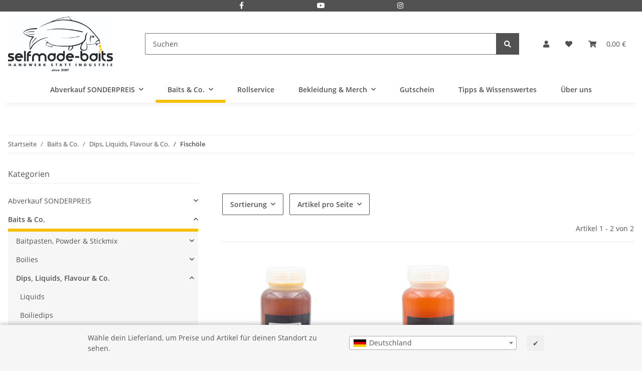

--- FILE ---
content_type: text/css
request_url: https://selfmade-baits.de/templates/cssNova/css/custom.css?v=5.4.2
body_size: 2993
content:
.css-top-bar .btn {
	padding:0 5px;
	margin:0;
	line-height:normal;
	vertical-align:normal;
}
.css-top-bar a .fab {
	font-size:14px;
	line-height:normal;
	padding:0;
	position:relative;
	top:-3px;
}
.css-top-bar a,
.css-top-bar {
	background-color:#525252;
	color:#fff;
	text-decoration:none;
}



.css-top-bar .css-links a {
	margin:0 5%;
}
.css-top-bar a:hover {
	color:#F8BF00;	
}

.subcategory-wrapper >.nav >.nav-item {
	margin-top:0;
	margin-bottom:0;
}
.subcategory-wrapper >.nav >.nav-item > a,
.sub-categories .caption a {
  border: 1px solid #f6f6f6;
	background-color:#f6f6f6;
  padding: 5px 10px;
  border-radius: 5px;
  box-shadow: 1px 1px 4px #c1c1c1;
	width:100%;
	display:block;
	text-decoration:none;
}

.subcategory-wrapper > .nav >.nav-item > a:hover,
.sub-categories .caption a:hover {
	background-color:#F8BF00;
  border: 1px solid #F8BF00;
	color:#313131;
}

@media (min-width: 992px) {
	header .navbar-collapse {
	  height: auto;
	}

	header .navbar-nav > .nav-item > .nav-link {
		padding:0.5rem 1.5rem
	}
	.nav-scrollbar-inner {
		padding-bottom:0;
		margin-bottom:0;
	}
}


.row.blog-details-content img {
  max-width: 100%;
  height: auto !important;
}


#cfg-container-tab-panes {
	height:auto;
	width:100%;
	border:1px solid #c3c3c3;
	text-align:left;
	padding:20px;
}

#footer #copyright {
  padding-bottom: 40px;
}


/* 
 * jQuery slider
 */
.jslider .jslider-bg i,
.jslider .jslider-pointer { background: url('../img/jslider.png') no-repeat 0 0; }

.jslider { display: block; width: 100%; height: 1em; position: relative; top: 0.6em; font-family: Arial, sans-serif; }
.jslider table { width: 100%; border-collapse: collapse; border: 0; }
.jslider td, .jslider th { padding: 0; vertical-align: top; text-align: left; border: 0; }

.jslider table,
.jslider table tr,
.jslider table tr td { width: 100%; vertical-align: top; }

.jslider .jslider-bg { position: relative; }
.jslider .jslider-bg i { height: 5px; position: absolute; font-size: 0; top: 0; }
.jslider .jslider-bg .l { width: 50%; background-position: 0 0; left: 0; }
.jslider .jslider-bg .r { width: 50%; left: 50%; background-position: right 0; }
.jslider .jslider-bg .v { position: absolute; width: 60%; left: 20%; top: 0; height: 5px; background-position: 0 -20px; }

.jslider .jslider-pointer { width: 13px; height: 15px; background-position: 0 -40px; position: absolute; left: 20%; top: -4px; margin-left: -6px; cursor: pointer; cursor: hand; }
.jslider .jslider-pointer-hover { background-position: -20px -40px; }
.jslider .jslider-pointer-to { left: 80%; }

.jslider .jslider-label { font-size: 9px; line-height: 12px; color: black; opacity: 0.4; white-space: nowrap; padding: 0px 2px; position: absolute; top: -18px; left: 0px; }
.jslider .jslider-label-to { left: auto; right: 0; }

.jslider .jslider-value { font-size: 1em; white-space: nowrap; padding: 1px 2px 0; position: absolute; top: -19px; left: 20%; background: white; line-height: 12px; -moz-border-radius: 2px; -webkit-border-radius: 2px; -o-border-radius: 2px; border-radius: 2px; }
.jslider .jslider-value-to { left: 80%; }

.jslider .jslider-label small, 
.jslider .jslider-value small { position: relative; top: -0.4em; }

.jslider .jslider-scale { position: relative; top: 9px; }
.jslider .jslider-scale span { position: absolute; height: 5px; border-left: 1px solid #999; font-size: 0; }
.jslider .jslider-scale ins { font-size: 9px; text-decoration: none; position: absolute; left: 0px; top: 5px; color: #999; }

.jslider-single .jslider-pointer-to,
.jslider-single .jslider-value-to,
.jslider-single .jslider-bg .v,
.jslider-limitless .jslider-label { display: none; }

.jslider_round_plastic .jslider-bg i,
.jslider_round_plastic .jslider-pointer { background-image: url('../img/jslider.round.plastic.png'); }
.jslider_round_plastic .jslider-pointer { width: 18px; height: 18px; top: -7px; margin-left: -8px; }

.jslider_blue .jslider-bg i,
.jslider_blue .jslider-pointer { background-image: url('../img/jslider.blue.png'); }

.jslider_plastic .jslider-bg i,
.jslider_plastic .jslider-pointer { background-image: url('../img/jslider.plastic.png'); }

.jslider_round .jslider-bg i,
.jslider_round .jslider-pointer { background-image: url('../img/jslider.round.png'); }
.jslider_round .jslider-pointer { width: 17px; height: 17px; top: -6px; margin-left: -8px; }




.vm_mixconf_wrapper .group {
	margin-top: 2.5em;
}

.vm_mixconf_wrapper .group .group_description {
	font-weight: bold;
}

.vm_mixconf_wrapper .group .group_body {
	margin-top: 0.5em;
	font-size: 1.2em;
}

.vm_mixconf_wrapper .group .group_body input, 
.vm_mixconf_wrapper .group .group_body select {
	font-size: 1.2em;
}

.vm_mixconf_wrapper .weight_group .weight_input {
	width: 2em;
	margin-right: 0.2em;
	padding-right: 0.2em;
	text-align: right;

}

.vm_mixconf_wrapper .item .unit {
	display: inline-block;
	margin: 5px 0 5px 0;
	font-size: 16px;
}

.vm_mixconf_wrapper .item .desc {
	position: relative;
	padding-bottom: 10px;
}

.vm_mixconf_wrapper .slider_input {
	width: 2.6em;
	text-align: right;
	padding-right: 5px;
}

.vm_mixconf_wrapper .remove_choice {
	position: absolute;
	right: 2em;
	top: 2em;
	padding: 0.5em;
}

.vm_mixconf_wrapper .more_choices {
	margin-top: 10px;
	font-size: 1.4em;
}

.vm_mixconf_wrapper .rollservice_options .group {
	margin-top: 0.5em;
}

.vm_mixconf_wrapper .rollservice_options .group_body {
	display: inline-block;
}

.vm_mixconf_wrapper .rollservice_options .group_description {
	display: inline-block;
	width: 10em;
	text-align: right;
	margin-right: 1em;
}

#page .vm_mixconf_wrapper .config_group input[type="text"].item_quantity {
	border: none;
	background-color: transparent;
	text-align: right;
	width: 5em;
	background-image: none;
	width: 50px;
	display: none;
}
.vmConfigAmount {
	margin-left: 5px;
}

.vm_mixconf_wrapper .config_group .item_quantity ~ .unit{
	color: #666;
	margin-left: 0.2em;
	display: inline-block;
	font-size: 13.3px;
}


#article.vm_mixconf #mytabset li.beschreibung  {
	display: none;
}

#article.vm_mixconf #mytabset {
	display: none;
}

#article.vm_mixconf .choose_quantity .quantity {
	display: none;
}

#article.vm_mixconf .submit[disabled] {
	background: none repeat scroll 0 0 #eee;
    border-color: #ddd;
    color: #bbb;
	text-shadow: none;
}

#article.vm_mixconf .gross_weight_price {
	font-size: 0.9em;
}

#article.vm_mixconf .article_details .tright ul.article_list {
	padding: 1em;
}

.vm_mixconf_wrapper .config_group.more .more_choices .select2-default {
	color: #000 !important;
}

.vm_mixconf_wrapper .info {
	display: block;
	clear: both;
}

.vm_konfiggruppe {
	float: left;
	margin-right: 5px;
}




.config_group {
	border-radius: 10px;
	-moz-border-radius: 10px;
	-webkit-border-radius: 10px;
	-khtml-border-radius: 10px;
	background-color: #f5f5f5;
	padding: 5px 15px 15px 15px;
	margin-bottom: 10px;
}

.config_group h2 {
	margin-top: 5px;
	margin-bottom: 0px;
	font-weight: bold;
}

.group_sum {
	float: right;
	margin-right: 5px;
}

.slider_input {
	margin: 5px;
	margin-left: 20px;
	width: 50px;
	float: left;
	font-size: 16px;
	font-weight: bold;
}

#config_slider_wrapper .ui-slider { 
    position: relative; 
    text-align: left; 
    background: transparent url('../img/slider_track.gif') top left no-repeat; 
    width: 409px;
    height: 20px;
    display: inline-block;
    float: left;
}

#config_slider_wrapper .ui-slider-active { 
    position: relative; 
    text-align: left; 
    background: transparent url('../img/slider_track_hover.gif') top left no-repeat;
    height: 20px;
    width: 0px;
}

#config_slider_wrapper .ui-slider .ui-slider-handle {
    position: absolute; 
    z-index: 2; 
    width: 20px; 
    height: 10px; 
    cursor: e-resize;
}

#config_slider_wrapper .ui-slider .ui-slider-range { 
    position: absolute;
    z-index: 1;
    font-size: .7em;
    display: block;
    border: 0;
    background-position: 0 0;
}

#config_slider_wrapper .ui-slider-horizontal {
    margin: 5px 0 15px 10px;
}

#config_slider_wrapper .ui-slider-horizontal .ui-slider-handle {
    top: 20px;
    margin-left: -10px;
    background: transparent url('../img/slider_handler.gif') top left no-repeat;
}

#config_slider_wrapper .ui-slider-horizontal .ui-slider-range {
    top: 0;
    height: 100%;
    background: transparent url('../img/slider_track_hover.gif') top left no-repeat;
}

#config_slider_wrapper .ui-slider-horizontal .ui-slider-range-min { 
    left: 0;    
    color: #ffffff;
}

#config_slider_wrapper .ui-slider-horizontal .ui-slider-range-max {
    right: 0;
}

#config_slider_wrapper  #box_config_list ul li p.quantity.percent {
    min-width: 40px;
}

#config_slider_wrapper .item_wrapper .item {
    border-radius: 10px;
	-moz-border-radius: 10px;
	-webkit-border-radius: 10px;
	-khtml-border-radius: 10px;
    background: #ffffff;
}

#config_slider_wrapper .item_wrapper .item .img {
    float: left;
    margin-left: 10px;
    margin-right: 10px;
}

#config_slider_wrapper .item_wrapper .item .desc {
    overflow: hidden;
    margin: 10px 0 0 0;
    padding-top: 20px;
}

#config_slider_wrapper .item_wrapper .item .slider {
    float: left;
    width: 410px;
    padding: 0 20px;
}

#config_slider_wrapper .item_wrapper .item .slider h2 {
    float: left;
    font-size: 1.4em;
    margin: 0;
}

#config_slider_wrapper .item_wrapper .item .slider h2.slider_value {
    float: right;
}

#config_slider_wrapper .item_wrapper .item .slider h2.slider_value.not_null {
    color: #E3531B;
}

#config_slider_wrapper .item_wrapper .item .info p {
    line-height: 1.8em;
}

#config_slider_wrapper .item_wrapper .item .info p.price_base {
    color: #666;
    font-weight: bold;
    padding: 5px;
}

#config_slider_wrapper .item_wrapper .item .info p.comp_desc {
    font-size: .9em;
    max-width: 260px;
}

#config_slider_wrapper  .item_wrapper .item.active {
    border-bottom: 1px dotted #ffda53;
    background: #f6f1dd url('../img/slider_group_bg_active.gif') top left repeat-x;
}

#config_slider_wrapper  .item_wrapper .item.disabled {
    opacity: 0.4;
}

#config_slider_wrapper  .item_wrapper .item.active .ui-slider {
    background: transparent url('../img/slider_track_active.gif') top left no-repeat;
}


.fluessigkeiten_group input.slider_input {
	border:1px solid #313131;
	width:70px;
}

input.slider_input {
}

.item_checkbox,
.vmConfigUnit,
.vmConfigAmount,
.item_quantity {
	display:none;
}

@media(max-width:570px) {
	
	.vm_mixconf_wrapper .slider_input {
		width:3.2em;	
	}
	
	#config_slider_wrapper .item_wrapper .item .desc {
		overflow:auto !important;
		margin-left:2px !important;		
		margin-right:2em;
	}
}

.rollservice_options {
	margin-left:15px;
}

.vm_mixconf_wrapper .more_choices,
.vm_mixconf_wrapper .group .group_body {
	font-size:14px;
}
.vm_mixconf_wrapper .rollservice_options .group_description {
	text-align:left;
	width:100%;
	margin-left:0;
	display:block;
	float:none;	
	font-weight:bold;
}

.group_body,
.group_body select {
	width:100%
}


button.start-configuration {
	display:none;
}



.productbox.productbox-hover.productbox-column a {
	text-decoration:none;
	font-weight:bold;
}
.productbox.productbox-hover.productbox-column {
  width: 100%;
  height: 100%;
  border: 0px solid #c3c3c3;
  border-radius: 3px;
  padding: 10px;
}
.productbox.productbox-hover.productbox-column:hover {
	border:0;
}

.productbox-ribbon.ribbon {
  top: 1rem;
  left: -1.2rem;
}

.nav-mobile-body a {
	font-weight:bold;
}


.slick-list .product-wrapper {
  border: 1px solid #c3c3c3;
  margin: 10px;
  padding: 10px;
	border-radius:3px;
}

.product-wrapper a {
	text-decoration:none;
}



#content .link-content img {
	display:block;
	max-width:100%;
	height: auto !important;
}
#content .link-content table,
#content .link-content td {
	width:auto;
	max-width:100%
}

a.fancy-gallery {
  display: inline-block;
  width: 200px;
  margin:10px
}

a.fancy-gallery img {
  display:block;
  max-width:100%;
  height:auto;
}


.price_as_configured {
	padding:0;
}



/* news */

.css-news-title a:hover {
	color:#F8BF00;
}
.css-news-title a {
	color:#fff;
	text-decoration:none;
	display:block;
	width:100%;
	height:100%;
	overflow:hidden;
	text-overflow: ellipsis;
	max-height:22px;
	 white-space: nowrap;
}

.css-news-title {
	position:absolute;
	bottom:0;
	left:0;
	right:0;
	background-color:#525252;
	color:#fff;
	opacity:0.6;
	font-weight:bold;
	padding:5px;
	border-radius:3px;
	overflow:hidden;
	
}
.newsbox-header {
	position:relative;
}
.newsbox-body a {
	text-decoration:none;
	padding:0;
}

.newsbox-headline {
	margin:0;
}

.newsbox-body {
	margin-top:10px;
	padding:0;
}

.css-news {
	margin-top:22px;
}

.css-news .css-headline {
	margin:0 0 5px;
  border-bottom: 0.375rem solid #F8BF00;
}

.css-news .css-nav-news li a {
	position:relative;
	padding-left:10px;
	display:block;
	text-decoration:none;
	max-width:100%;
	text-overflow:ellipsis;
}
.css-news .css-nav-news li .raquo {
	position:absolute;
	left:0;	
}

.css-news .css-nav-news li {
	max-width:100%;
	margin:0 0 5px 0;
	display:block;
	width:100%
}


input.slider_input {
   border: 1px solid #c3c3c3 !important;
   width: 70px;
}

.configurepos {
	display:none;
}


	.css-footer-note {
	position: fixed;
  background-color: rgba(248,191,0,.85);
  color: #111111;
  bottom: 0;
  left: 50%;
  transform: translate(-50%,0);
  width: 31.25rem;
	}	

	.css-footer-note:hover {
		height: 200px !important;
	  background-color: rgba(248,191,0,1);
	}

	.css-footer-note {
  height: 3.125rem;
  transition: all .5s;
	transition-timing-function: ease-in-out;
}

	.css-footer-note a {
		color:#111111;
	}


--- FILE ---
content_type: application/javascript
request_url: https://selfmade-baits.de/templates/cssNova/js/custom.js?v=5.4.2
body_size: 68068
content:
/*
 * Platz für eigenes Javascript
 * Die hier gemachten Änderungen überschreiben ggfs. andere Funktionen, da diese Datei als letzte geladen wird.
 */
console.log("ich starte die custom.js");

//jQuery Slider (Safari)
//Egor Khmelev - http://blog.egorkhmelev.com/

(function( $ ) {

$.slider = function( node, settings ){
var jNode = $(node);
if( !jNode.data( "jslider" ) )
 jNode.data( "jslider", new jSlider( node, settings ) );

return jNode.data( "jslider" );
};

$.fn.slider = function( action, opt_value ){
var returnValue, args = arguments;

function isDef( val ){
 return val !== undefined;
};

function isDefAndNotNull( val ){
 return val != null;
};

this.each(function(){
  var self = $.slider( this, action );
  
  // do actions
  if( typeof action == "string" ){
    switch( action ){
      case "value":
        if( isDef( args[ 1 ] ) && isDef( args[ 2 ] ) ){
          var pointers = self.getPointers();
          if( isDefAndNotNull( pointers[0] ) && isDefAndNotNull( args[1] ) ){
            pointers[0].set( args[ 1 ] );
            pointers[0].setIndexOver();
          }
          
          if( isDefAndNotNull( pointers[1] ) && isDefAndNotNull( args[2] ) ){
            pointers[1].set( args[ 2 ] );
            pointers[1].setIndexOver();
          }
        }
        
        else if( isDef( args[ 1 ] ) ){
          var pointers = self.getPointers();
          if( isDefAndNotNull( pointers[0] ) && isDefAndNotNull( args[1] ) ){
            pointers[0].set( args[ 1 ] );
            pointers[0].setIndexOver();
          }
        }
        
        else
	        returnValue = self.getValue();

        break;

      case "prc":
        if( isDef( args[ 1 ] ) && isDef( args[ 2 ] ) ){
          var pointers = self.getPointers();
          if( isDefAndNotNull( pointers[0] ) && isDefAndNotNull( args[1] ) ){
            pointers[0]._set( args[ 1 ] );
            pointers[0].setIndexOver();
          }

          if( isDefAndNotNull( pointers[1] ) && isDefAndNotNull( args[2] ) ){
            pointers[1]._set( args[ 2 ] );
            pointers[1].setIndexOver();
          }
        }

        else if( isDef( args[ 1 ] ) ){
          var pointers = self.getPointers();
          if( isDefAndNotNull( pointers[0] ) && isDefAndNotNull( args[1] ) ){
            pointers[0]._set( args[ 1 ] );
            pointers[0].setIndexOver();
          }
        }

        else
	        returnValue = self.getPrcValue();

        break;

	    case "calculatedValue":
	      var value = self.getValue().split(";");
	      returnValue = "";
	      for (var i=0; i < value.length; i++) {
	        returnValue += (i > 0 ? ";" : "") + self.nice( value[i] );
	      };
	      
	      break;
	      
	    case "skin":
        self.setSkin( args[1] );

	      break;
    };
  
  }
  
  // return actual object
  else if( !action && !opt_value ){
    if( !jSliderIsArray( returnValue ) )
      returnValue = [];

    returnValue.push( slider );
  }
});

// flatten array just with one slider
if( jSliderIsArray( returnValue ) && returnValue.length == 1 )
  returnValue = returnValue[ 0 ];

return returnValue || this;
};

var OPTIONS = {

settings: {
 from: 1,
 to: 10,
 step: 1,
 smooth: true,
 limits: true,
 round: 0,
 value: "5;7",
 dimension: ""
},

className: "jslider",
selector: ".jslider-",

template: jSliderTmpl(
 '<span class="<%=className%>">' +
   '<table><tr><td>' +
     '<div class="<%=className%>-bg">' +
       '<i class="l"><i></i></i><i class="r"><i></i></i>' +
       '<i class="v"><i></i></i>' +
     '</div>' +

     '<div class="<%=className%>-pointer"><i></i></div>' +
     '<div class="<%=className%>-pointer <%=className%>-pointer-to"><i></i></div>' +
   
     '<div class="<%=className%>-label"><span><%=settings.from%></span></div>' +
     '<div class="<%=className%>-label <%=className%>-label-to"><span><%=settings.to%></span><%=settings.dimension%></div>' +

     '<div class="<%=className%>-value"><span></span><%=settings.dimension%></div>' +
     '<div class="<%=className%>-value <%=className%>-value-to"><span></span><%=settings.dimension%></div>' +
     
     '<div class="<%=className%>-scale"><%=scale%></div>'+

   '</td></tr></table>' +
 '</span>'
)

};

this.jSlider = function(){
return this.init.apply( this, arguments );
};

jSlider.prototype = {
init: function( node, settings ){
 this.settings = $.extend(true, {}, OPTIONS.settings, settings ? settings : {});
 
 // obj.sliderHandler = this;
 this.inputNode = $( node ).hide();
 						
	this.settings.interval = this.settings.to-this.settings.from;
	this.settings.value = this.inputNode.attr("value");
	
	if( this.settings.calculate && $.isFunction( this.settings.calculate ) )
	  this.nice = this.settings.calculate;

	if( this.settings.onstatechange && $.isFunction( this.settings.onstatechange ) )
	  this.onstatechange = this.settings.onstatechange;

 this.is = {
   init: false
 };
	this.o = {};

 this.create();
},

onstatechange: function(){},

create: function(){
 var $this = this;
 
 this.domNode = $( OPTIONS.template({
   className: OPTIONS.className,
   settings: {
     from: this.nice( this.settings.from ),
     to: this.nice( this.settings.to ),
     dimension: this.settings.dimension
   },
   scale: this.generateScale()
 }) );
 
 this.inputNode.after( this.domNode );
 this.drawScale();
 
 // set skin class
 if( this.settings.skin && this.settings.skin.length > 0 )
   this.setSkin( this.settings.skin );

	this.sizes = {
	  domWidth: this.domNode.width(),
	  domOffset: this.domNode.offset()
	};

 // find some objects
 $.extend(this.o, {
   pointers: {},
   labels: {
     0: {
       o: this.domNode.find(OPTIONS.selector + "value").not(OPTIONS.selector + "value-to")
     },
     1: {
       o: this.domNode.find(OPTIONS.selector + "value").filter(OPTIONS.selector + "value-to")
     }
   },
   limits: {
     0: this.domNode.find(OPTIONS.selector + "label").not(OPTIONS.selector + "label-to"),
     1: this.domNode.find(OPTIONS.selector + "label").filter(OPTIONS.selector + "label-to")
   }
 });

 $.extend(this.o.labels[0], {
   value: this.o.labels[0].o.find("span")
 });

 $.extend(this.o.labels[1], {
   value: this.o.labels[1].o.find("span")
 });

 console.log($this.settings);
 $this.settings.value = "1";
 if( !$this.settings.value.split(";")[1] ){
   this.settings.single = true;
   this.domNode.addDependClass("single");
 }

 if( !$this.settings.limits )
   this.domNode.addDependClass("limitless");

 this.domNode.find(OPTIONS.selector + "pointer").each(function( i ){
   var value = $this.settings.value.split(";")[i];
   if( value ){
     $this.o.pointers[i] = new jSliderPointer( this, i, $this );

     var prev = $this.settings.value.split(";")[i-1];
     if( prev && new Number(value) < new Number(prev) ) value = prev;

     value = value < $this.settings.from ? $this.settings.from : value;
     value = value > $this.settings.to ? $this.settings.to : value;
   
     $this.o.pointers[i].set( value, true );
   }
 });
 
 this.o.value = this.domNode.find(".v");
 this.is.init = true;
 
 $.each(this.o.pointers, function(i){
   $this.redraw(this);
 });
 
 (function(self){
   $(window).resize(function(){
     self.onresize();
   });
 })(this);

},

setSkin: function( skin ){
 if( this.skin_ )
   this.domNode.removeDependClass( this.skin_, "_" );

 this.domNode.addDependClass( this.skin_ = skin, "_" );
},

setPointersIndex: function( i ){
 $.each(this.getPointers(), function(i){
   this.index( i );
 });
},

getPointers: function(){
 return this.o.pointers;
},

generateScale: function(){
 if( this.settings.scale && this.settings.scale.length > 0 ){
   var str = "";
   var s = this.settings.scale;
   var prc = Math.round((100/(s.length-1))*10)/10;
   for( var i=0; i < s.length; i++ ){
     str += '<span style="left: ' + i*prc + '%">' + ( s[i] != '|' ? '<ins>' + s[i] + '</ins>' : '' ) + '</span>';
   };
   return str;
 } else return "";

 return "";
},

drawScale: function(){
 this.domNode.find(OPTIONS.selector + "scale span ins").each(function(){
   $(this).css({ marginLeft: -$(this).outerWidth()/2 });
 });
},

onresize: function(){
 var self = this;
	this.sizes = {
	  domWidth: this.domNode.width(),
	  domOffset: this.domNode.offset()
	};

 $.each(this.o.pointers, function(i){
   self.redraw(this);
 });
},

limits: function( x, pointer ){
  // smooth
  if( !this.settings.smooth ){
    var step = this.settings.step*100 / ( this.settings.interval );
    x = Math.round( x/step ) * step;
  }
  
  var another = this.o.pointers[1-pointer.uid];
  if( another && pointer.uid && x < another.value.prc ) x = another.value.prc;
  if( another && !pointer.uid && x > another.value.prc ) x = another.value.prc;

 // base limit
  if( x < 0 ) x = 0;
  if( x > 100 ) x = 100;
  
 return Math.round( x*10 ) / 10;
},

redraw: function( pointer ){
 if( !this.is.init ) return false;
 
 this.setValue();
 
 // redraw range line
 if( this.o.pointers[0] && this.o.pointers[1] )
   this.o.value.css({ left: this.o.pointers[0].value.prc + "%", width: ( this.o.pointers[1].value.prc - this.o.pointers[0].value.prc ) + "%" });

 this.o.labels[pointer.uid].value.html(
   this.nice(
     pointer.value.origin
   )
 );
 
 // redraw position of labels
 this.redrawLabels( pointer );

},

redrawLabels: function( pointer ){

 function setPosition( label, sizes, prc ){
	  sizes.margin = -sizes.label/2;

   // left limit
   label_left = sizes.border + sizes.margin;
   if( label_left < 0 )
     sizes.margin -= label_left;

   // right limit
   if( sizes.border+sizes.label / 2 > self.sizes.domWidth ){
     sizes.margin = 0;
     sizes.right = true;
   } else
     sizes.right = false;
     
   label.o.css({ left: prc + "%", marginLeft: sizes.margin, right: "auto" });
   if( sizes.right ) label.o.css({ left: "auto", right: 0 });
   return sizes;
 }

 var self = this;
  var label = this.o.labels[pointer.uid];
  var prc = pointer.value.prc;

  var sizes = {
    label: label.o.outerWidth(),
    right: false,
    border: ( prc * this.sizes.domWidth ) / 100
  };

 //console.log(this.o.pointers[1-pointer.uid])
 if( !this.settings.single ){
   // glue if near;
   var another = this.o.pointers[1-pointer.uid];
 	var another_label = this.o.labels[another.uid];

   switch( pointer.uid ){
     case 0:
       if( sizes.border+sizes.label / 2 > another_label.o.offset().left-this.sizes.domOffset.left ){
         another_label.o.css({ visibility: "hidden" });
     	  another_label.value.html( this.nice( another.value.origin ) );

       	label.o.css({ visibility: "visible" });

       	prc = ( another.value.prc - prc ) / 2 + prc;
       	if( another.value.prc != pointer.value.prc ){
       	  label.value.html( this.nice(pointer.value.origin) + "&nbsp;&ndash;&nbsp;" + this.nice(another.value.origin) );
         	sizes.label = label.o.outerWidth();
         	sizes.border = ( prc * this.sizes.domWidth ) / 100;
         }
       } else {
       	another_label.o.css({ visibility: "visible" });
       }
       break;

     case 1:
       if( sizes.border - sizes.label / 2 < another_label.o.offset().left - this.sizes.domOffset.left + another_label.o.outerWidth() ){
         another_label.o.css({ visibility: "hidden" });
     	  another_label.value.html( this.nice(another.value.origin) );

       	label.o.css({ visibility: "visible" });

       	prc = ( prc - another.value.prc ) / 2 + another.value.prc;
       	if( another.value.prc != pointer.value.prc ){
       	  label.value.html( this.nice(another.value.origin) + "&nbsp;&ndash;&nbsp;" + this.nice(pointer.value.origin) );
         	sizes.label = label.o.outerWidth();
         	sizes.border = ( prc * this.sizes.domWidth ) / 100;
         }
       } else {
         another_label.o.css({ visibility: "visible" });
       }
       break;
   }
 }

 sizes = setPosition( label, sizes, prc );
 
 /* draw second label */
 if( another_label ){
   var sizes = {
	    label: another_label.o.outerWidth(),
	    right: false,
	    border: ( another.value.prc * this.sizes.domWidth ) / 100
	  };
   sizes = setPosition( another_label, sizes, another.value.prc );
 }
  
 this.redrawLimits();
},

redrawLimits: function(){
  if( this.settings.limits ){

   var limits = [ true, true ];

   for( key in this.o.pointers ){

     if( !this.settings.single || key == 0 ){
     
   	  var pointer = this.o.pointers[key];
       var label = this.o.labels[pointer.uid];
       var label_left = label.o.offset().left - this.sizes.domOffset.left;

   	  var limit = this.o.limits[0];
       if( label_left < limit.outerWidth() )
         limits[0] = false;

   	  var limit = this.o.limits[1];
   	  if( label_left + label.o.outerWidth() > this.sizes.domWidth - limit.outerWidth() )
   	    limits[1] = false;
   	}

   };

   for( var i=0; i < limits.length; i++ ){
     if( limits[i] )
       this.o.limits[i].fadeIn("fast");
     else
       this.o.limits[i].fadeOut("fast");
   };

  }
},

setValue: function(){
 var value = this.getValue();
 this.inputNode.attr( "value", value );
 this.onstatechange.call( this, value );
},
getValue: function(){
 if(!this.is.init) return false;
 var $this = this;
 
 var value = "";
 $.each( this.o.pointers, function(i){
   if( this.value.prc != undefined && !isNaN(this.value.prc) ) value += (i > 0 ? ";" : "") + $this.prcToValue( this.value.prc );
 });
 return value;
},
getPrcValue: function(){
 if(!this.is.init) return false;
 var $this = this;
 
 var value = "";
 $.each( this.o.pointers, function(i){
   if( this.value.prc != undefined && !isNaN(this.value.prc) ) value += (i > 0 ? ";" : "") + this.value.prc;
 });
 return value;
},
prcToValue: function( prc ){

  if( this.settings.heterogeneity && this.settings.heterogeneity.length > 0 ){
	  var h = this.settings.heterogeneity;

	  var _start = 0;
	  var _from = this.settings.from;

	  for( var i=0; i <= h.length; i++ ){
	    if( h[i] ) var v = h[i].split("/");
	    else       var v = [100, this.settings.to];
	    
	    v[0] = new Number(v[0]);
	    v[1] = new Number(v[1]);
	      
	    if( prc >= _start && prc <= v[0] ) {
	      var value = _from + ( (prc-_start) * (v[1]-_from) ) / (v[0]-_start);
	    }

	    _start = v[0];
	    _from = v[1];
	  };

  } else {
   var value = this.settings.from + ( prc * this.settings.interval ) / 100;
  }

 return this.round( value );
},

valueToPrc: function( value, pointer ){  	  
  if( this.settings.heterogeneity && this.settings.heterogeneity.length > 0 ){
	  var h = this.settings.heterogeneity;

	  var _start = 0;
	  var _from = this.settings.from;

	  for (var i=0; i <= h.length; i++) {
	    if(h[i]) var v = h[i].split("/");
	    else     var v = [100, this.settings.to];
	    v[0] = new Number(v[0]); v[1] = new Number(v[1]);
	      
	    if(value >= _from && value <= v[1]){
	      var prc = pointer.limits(_start + (value-_from)*(v[0]-_start)/(v[1]-_from));
	    }

	    _start = v[0]; _from = v[1];
	  };

  } else {
	  var prc = pointer.limits((value-this.settings.from)*100/this.settings.interval);
  }

  return prc;
},


round: function( value ){
 value = Math.round( value / this.settings.step ) * this.settings.step;
	if( this.settings.round ) value = Math.round( value * Math.pow(10, this.settings.round) ) / Math.pow(10, this.settings.round);
	else value = Math.round( value );
	return value;
},

nice: function( value ){
	value = value.toString().replace(/,/gi, ".");
	value = value.toString().replace(/ /gi, "");
	if( Number.prototype.jSliderNice )
	  return (new Number(value)).jSliderNice(this.settings.round).replace(/-/gi, "&minus;");
	else
	  return new Number(value);
}

};

function jSliderPointer(){
this.baseConstructor.apply(this, arguments);
}

jSliderPointer.inheritFrom(Draggable, {
oninit: function( ptr, id, _constructor ){
 this.uid = id;
 this.parent = _constructor;
 this.value = {};
 this.settings = this.parent.settings;
},
onmousedown: function(evt){
  this._parent = {
    offset: this.parent.domNode.offset(),
    width: this.parent.domNode.width()
  };
  this.ptr.addDependClass("hover");
  this.setIndexOver();
},
onmousemove: function( evt, x ){
  var coords = this._getPageCoords( evt );
  this._set( this.calc( coords.x ) );
},
onmouseup: function( evt ){
 // var coords = this._getPageCoords( evt );
 // this._set( this.calc( coords.x ) );

  if( this.parent.settings.callback && $.isFunction(this.parent.settings.callback) )
    this.parent.settings.callback.call( this.parent, this.parent.getValue() );
    
  this.ptr.removeDependClass("hover");
},

setIndexOver: function(){
  this.parent.setPointersIndex( 1 );
  this.index( 2 );
},

index: function( i ){
  this.ptr.css({ zIndex: i });
},

limits: function( x ){
  return this.parent.limits( x, this );
},

calc: function(coords){
  var x = this.limits(((coords-this._parent.offset.left)*100)/this._parent.width);
  
  var stepPercent = (this.parent.settings.step / this.parent.settings.to) * 100;
  var leftLimit = Math.ceil(this.parent.settings.min / this.parent.settings.step) * stepPercent;
  var rightLimit = Math.floor(this.parent.settings.max / this.parent.settings.step) * stepPercent;
  
if (this.uid == 1 && x < leftLimit) {		  
  return leftLimit;
}

 if (this.uid == 0 && x > rightLimit) {
	  return rightLimit;
}

  return x;
},

set: function( value, opt_origin ){
  this.value.origin = this.parent.round(value);
  this._set( this.parent.valueToPrc( value, this ), opt_origin );
},  	
_set: function( prc, opt_origin ){
  if( !opt_origin )
    this.value.origin = this.parent.prcToValue(prc);

  this.value.prc = prc;
	this.ptr.css({ left: prc + "%" });
  this.parent.redraw(this);
}

});


})(jQuery);

/*! jQuery UI - v1.10.3 - 2013-05-03
* http://jqueryui.com
* Includes: jquery.ui.core.js, jquery.ui.widget.js, jquery.ui.mouse.js, jquery.ui.draggable.js, jquery.ui.droppable.js, jquery.ui.resizable.js, jquery.ui.selectable.js, jquery.ui.sortable.js, jquery.ui.effect.js, jquery.ui.accordion.js, jquery.ui.autocomplete.js, jquery.ui.button.js, jquery.ui.datepicker.js, jquery.ui.dialog.js, jquery.ui.effect-blind.js, jquery.ui.effect-bounce.js, jquery.ui.effect-clip.js, jquery.ui.effect-drop.js, jquery.ui.effect-explode.js, jquery.ui.effect-fade.js, jquery.ui.effect-fold.js, jquery.ui.effect-highlight.js, jquery.ui.effect-pulsate.js, jquery.ui.effect-scale.js, jquery.ui.effect-shake.js, jquery.ui.effect-slide.js, jquery.ui.effect-transfer.js, jquery.ui.menu.js, jquery.ui.position.js, jquery.ui.progressbar.js, jquery.ui.slider.js, jquery.ui.spinner.js, jquery.ui.tabs.js, jquery.ui.tooltip.js
* Copyright 2013 jQuery Foundation and other contributors; Licensed MIT */
(function(t, e) {
  function i(e, i) {
    var n, o, a, r = e.nodeName.toLowerCase();
    return "area" === r ? (n = e.parentNode,
    o = n.name,
    e.href && o && "map" === n.nodeName.toLowerCase() ? (a = t("img[usemap=#" + o + "]")[0],
    !!a && s(a)) : !1) : (/input|select|textarea|button|object/.test(r) ? !e.disabled : "a" === r ? e.href || i : i) && s(e)
  }
  function s(e) {
    return t.expr.filters.visible(e) && !t(e).parents().addBack().filter(function() {
      return "hidden" === t.css(this, "visibility")
    }).length
  }
  var n = 0
    , o = /^ui-id-\d+$/;
  t.ui = t.ui || {},
  t.extend(t.ui, {
    version: "1.10.3",
    keyCode: {
      BACKSPACE: 8,
      COMMA: 188,
      DELETE: 46,
      DOWN: 40,
      END: 35,
      ENTER: 13,
      ESCAPE: 27,
      HOME: 36,
      LEFT: 37,
      NUMPAD_ADD: 107,
      NUMPAD_DECIMAL: 110,
      NUMPAD_DIVIDE: 111,
      NUMPAD_ENTER: 108,
      NUMPAD_MULTIPLY: 106,
      NUMPAD_SUBTRACT: 109,
      PAGE_DOWN: 34,
      PAGE_UP: 33,
      PERIOD: 190,
      RIGHT: 39,
      SPACE: 32,
      TAB: 9,
      UP: 38
    }
  }),
  t.fn.extend({
    focus: function(e) {
      return function(i, s) {
        return "number" == typeof i ? this.each(function() {
          var e = this;
          setTimeout(function() {
            t(e).focus(),
            s && s.call(e)
          }, i)
        }) : e.apply(this, arguments)
      }
    }(t.fn.focus),
    scrollParent: function() {
      var e;
      return e = t.ui.ie && /(static|relative)/.test(this.css("position")) || /absolute/.test(this.css("position")) ? this.parents().filter(function() {
        return /(relative|absolute|fixed)/.test(t.css(this, "position")) && /(auto|scroll)/.test(t.css(this, "overflow") + t.css(this, "overflow-y") + t.css(this, "overflow-x"))
      }).eq(0) : this.parents().filter(function() {
        return /(auto|scroll)/.test(t.css(this, "overflow") + t.css(this, "overflow-y") + t.css(this, "overflow-x"))
      }).eq(0),
      /fixed/.test(this.css("position")) || !e.length ? t(document) : e
    },
    zIndex: function(i) {
      if (i !== e)
        return this.css("zIndex", i);
      if (this.length)
        for (var s, n, o = t(this[0]); o.length && o[0] !== document; ) {
          if (s = o.css("position"),
          ("absolute" === s || "relative" === s || "fixed" === s) && (n = parseInt(o.css("zIndex"), 10),
          !isNaN(n) && 0 !== n))
            return n;
          o = o.parent()
        }
      return 0
    },
    uniqueId: function() {
      return this.each(function() {
        this.id || (this.id = "ui-id-" + ++n)
      })
    },
    removeUniqueId: function() {
      return this.each(function() {
        o.test(this.id) && t(this).removeAttr("id")
      })
    }
  }),
  t.extend(t.expr[":"], {
    data: t.expr.createPseudo ? t.expr.createPseudo(function(e) {
      return function(i) {
        return !!t.data(i, e)
      }
    }) : function(e, i, s) {
      return !!t.data(e, s[3])
    }
    ,
    focusable: function(e) {
      return i(e, !isNaN(t.attr(e, "tabindex")))
    },
    tabbable: function(e) {
      var s = t.attr(e, "tabindex")
        , n = isNaN(s);
      return (n || s >= 0) && i(e, !n)
    }
  }),
  t("<a>").outerWidth(1).jquery || t.each(["Width", "Height"], function(i, s) {
    function n(e, i, s, n) {
      return t.each(o, function() {
        i -= parseFloat(t.css(e, "padding" + this)) || 0,
        s && (i -= parseFloat(t.css(e, "border" + this + "Width")) || 0),
        n && (i -= parseFloat(t.css(e, "margin" + this)) || 0)
      }),
      i
    }
    var o = "Width" === s ? ["Left", "Right"] : ["Top", "Bottom"]
      , a = s.toLowerCase()
      , r = {
      innerWidth: t.fn.innerWidth,
      innerHeight: t.fn.innerHeight,
      outerWidth: t.fn.outerWidth,
      outerHeight: t.fn.outerHeight
    };
    t.fn["inner" + s] = function(i) {
      return i === e ? r["inner" + s].call(this) : this.each(function() {
        t(this).css(a, n(this, i) + "px")
      })
    }
    ,
    t.fn["outer" + s] = function(e, i) {
      return "number" != typeof e ? r["outer" + s].call(this, e) : this.each(function() {
        t(this).css(a, n(this, e, !0, i) + "px")
      })
    }
  }),
  t.fn.addBack || (t.fn.addBack = function(t) {
    return this.add(null == t ? this.prevObject : this.prevObject.filter(t))
  }
  ),
  t("<a>").data("a-b", "a").removeData("a-b").data("a-b") && (t.fn.removeData = function(e) {
    return function(i) {
      return arguments.length ? e.call(this, t.camelCase(i)) : e.call(this)
    }
  }(t.fn.removeData)),
  t.ui.ie = !!/msie [\w.]+/.exec(navigator.userAgent.toLowerCase()),
  t.support.selectstart = "onselectstart"in document.createElement("div"),
  t.fn.extend({
    disableSelection: function() {
      return this.bind((t.support.selectstart ? "selectstart" : "mousedown") + ".ui-disableSelection", function(t) {
        t.preventDefault()
      })
    },
    enableSelection: function() {
      return this.unbind(".ui-disableSelection")
    }
  }),
  t.extend(t.ui, {
    plugin: {
      add: function(e, i, s) {
        var n, o = t.ui[e].prototype;
        for (n in s)
          o.plugins[n] = o.plugins[n] || [],
          o.plugins[n].push([i, s[n]])
      },
      call: function(t, e, i) {
        var s, n = t.plugins[e];
        if (n && t.element[0].parentNode && 11 !== t.element[0].parentNode.nodeType)
          for (s = 0; n.length > s; s++)
            t.options[n[s][0]] && n[s][1].apply(t.element, i)
      }
    },
    hasScroll: function(e, i) {
      if ("hidden" === t(e).css("overflow"))
        return !1;
      var s = i && "left" === i ? "scrollLeft" : "scrollTop"
        , n = !1;
      return e[s] > 0 ? !0 : (e[s] = 1,
      n = e[s] > 0,
      e[s] = 0,
      n)
    }
  })
}
)(jQuery),
function(t, e) {
  var i = 0
    , s = Array.prototype.slice
    , n = t.cleanData;
  t.cleanData = function(e) {
    for (var i, s = 0; null != (i = e[s]); s++)
      try {
        t(i).triggerHandler("remove")
      } catch (o) {}
    n(e)
  }
  ,
  t.widget = function(i, s, n) {
    var o, a, r, h, l = {}, c = i.split(".")[0];
    i = i.split(".")[1],
    o = c + "-" + i,
    n || (n = s,
    s = t.Widget),
    t.expr[":"][o.toLowerCase()] = function(e) {
      return !!t.data(e, o)
    }
    ,
    t[c] = t[c] || {},
    a = t[c][i],
    r = t[c][i] = function(t, i) {
      return this._createWidget ? (arguments.length && this._createWidget(t, i),
      e) : new r(t,i)
    }
    ,
    t.extend(r, a, {
      version: n.version,
      _proto: t.extend({}, n),
      _childConstructors: []
    }),
    h = new s,
    h.options = t.widget.extend({}, h.options),
    t.each(n, function(i, n) {
      return t.isFunction(n) ? (l[i] = function() {
        var t = function() {
          return s.prototype[i].apply(this, arguments)
        }
          , e = function(t) {
          return s.prototype[i].apply(this, t)
        };
        return function() {
          var i, s = this._super, o = this._superApply;
          return this._super = t,
          this._superApply = e,
          i = n.apply(this, arguments),
          this._super = s,
          this._superApply = o,
          i
        }
      }(),
      e) : (l[i] = n,
      e)
    }),
    r.prototype = t.widget.extend(h, {
      widgetEventPrefix: a ? h.widgetEventPrefix : i
    }, l, {
      constructor: r,
      namespace: c,
      widgetName: i,
      widgetFullName: o
    }),
    a ? (t.each(a._childConstructors, function(e, i) {
      var s = i.prototype;
      t.widget(s.namespace + "." + s.widgetName, r, i._proto)
    }),
    delete a._childConstructors) : s._childConstructors.push(r),
    t.widget.bridge(i, r)
  }
  ,
  t.widget.extend = function(i) {
    for (var n, o, a = s.call(arguments, 1), r = 0, h = a.length; h > r; r++)
      for (n in a[r])
        o = a[r][n],
        a[r].hasOwnProperty(n) && o !== e && (i[n] = t.isPlainObject(o) ? t.isPlainObject(i[n]) ? t.widget.extend({}, i[n], o) : t.widget.extend({}, o) : o);
    return i
  }
  ,
  t.widget.bridge = function(i, n) {
    var o = n.prototype.widgetFullName || i;
    t.fn[i] = function(a) {
      var r = "string" == typeof a
        , h = s.call(arguments, 1)
        , l = this;
      return a = !r && h.length ? t.widget.extend.apply(null, [a].concat(h)) : a,
      r ? this.each(function() {
        var s, n = t.data(this, o);
        return n ? t.isFunction(n[a]) && "_" !== a.charAt(0) ? (s = n[a].apply(n, h),
        s !== n && s !== e ? (l = s && s.jquery ? l.pushStack(s.get()) : s,
        !1) : e) : t.error("no such method '" + a + "' for " + i + " widget instance") : t.error("cannot call methods on " + i + " prior to initialization; " + "attempted to call method '" + a + "'")
      }) : this.each(function() {
        var e = t.data(this, o);
        e ? e.option(a || {})._init() : t.data(this, o, new n(a,this))
      }),
      l
    }
  }
  ,
  t.Widget = function() {}
  ,
  t.Widget._childConstructors = [],
  t.Widget.prototype = {
    widgetName: "widget",
    widgetEventPrefix: "",
    defaultElement: "<div>",
    options: {
      disabled: !1,
      create: null
    },
    _createWidget: function(e, s) {
      s = t(s || this.defaultElement || this)[0],
      this.element = t(s),
      this.uuid = i++,
      this.eventNamespace = "." + this.widgetName + this.uuid,
      this.options = t.widget.extend({}, this.options, this._getCreateOptions(), e),
      this.bindings = t(),
      this.hoverable = t(),
      this.focusable = t(),
      s !== this && (t.data(s, this.widgetFullName, this),
      this._on(!0, this.element, {
        remove: function(t) {
          t.target === s && this.destroy()
        }
      }),
      this.document = t(s.style ? s.ownerDocument : s.document || s),
      this.window = t(this.document[0].defaultView || this.document[0].parentWindow)),
      this._create(),
      this._trigger("create", null, this._getCreateEventData()),
      this._init()
    },
    _getCreateOptions: t.noop,
    _getCreateEventData: t.noop,
    _create: t.noop,
    _init: t.noop,
    destroy: function() {
      this._destroy(),
      this.element.unbind(this.eventNamespace).removeData(this.widgetName).removeData(this.widgetFullName).removeData(t.camelCase(this.widgetFullName)),
      this.widget().unbind(this.eventNamespace).removeAttr("aria-disabled").removeClass(this.widgetFullName + "-disabled " + "ui-state-disabled"),
      this.bindings.unbind(this.eventNamespace),
      this.hoverable.removeClass("ui-state-hover"),
      this.focusable.removeClass("ui-state-focus")
    },
    _destroy: t.noop,
    widget: function() {
      return this.element
    },
    option: function(i, s) {
      var n, o, a, r = i;
      if (0 === arguments.length)
        return t.widget.extend({}, this.options);
      if ("string" == typeof i)
        if (r = {},
        n = i.split("."),
        i = n.shift(),
        n.length) {
          for (o = r[i] = t.widget.extend({}, this.options[i]),
          a = 0; n.length - 1 > a; a++)
            o[n[a]] = o[n[a]] || {},
            o = o[n[a]];
          if (i = n.pop(),
          s === e)
            return o[i] === e ? null : o[i];
          o[i] = s
        } else {
          if (s === e)
            return this.options[i] === e ? null : this.options[i];
          r[i] = s
        }
      return this._setOptions(r),
      this
    },
    _setOptions: function(t) {
      var e;
      for (e in t)
        this._setOption(e, t[e]);
      return this
    },
    _setOption: function(t, e) {
      return this.options[t] = e,
      "disabled" === t && (this.widget().toggleClass(this.widgetFullName + "-disabled ui-state-disabled", !!e).attr("aria-disabled", e),
      this.hoverable.removeClass("ui-state-hover"),
      this.focusable.removeClass("ui-state-focus")),
      this
    },
    enable: function() {
      return this._setOption("disabled", !1)
    },
    disable: function() {
      return this._setOption("disabled", !0)
    },
    _on: function(i, s, n) {
      var o, a = this;
      "boolean" != typeof i && (n = s,
      s = i,
      i = !1),
      n ? (s = o = t(s),
      this.bindings = this.bindings.add(s)) : (n = s,
      s = this.element,
      o = this.widget()),
      t.each(n, function(n, r) {
        function h() {
          return i || a.options.disabled !== !0 && !t(this).hasClass("ui-state-disabled") ? ("string" == typeof r ? a[r] : r).apply(a, arguments) : e
        }
        "string" != typeof r && (h.guid = r.guid = r.guid || h.guid || t.guid++);
        var l = n.match(/^(\w+)\s*(.*)$/)
          , c = l[1] + a.eventNamespace
          , u = l[2];
        u ? o.delegate(u, c, h) : s.bind(c, h)
      })
    },
    _off: function(t, e) {
      e = (e || "").split(" ").join(this.eventNamespace + " ") + this.eventNamespace,
      t.unbind(e).undelegate(e)
    },
    _delay: function(t, e) {
      function i() {
        return ("string" == typeof t ? s[t] : t).apply(s, arguments)
      }
      var s = this;
      return setTimeout(i, e || 0)
    },
    _hoverable: function(e) {
      this.hoverable = this.hoverable.add(e),
      this._on(e, {
        mouseenter: function(e) {
          t(e.currentTarget).addClass("ui-state-hover")
        },
        mouseleave: function(e) {
          t(e.currentTarget).removeClass("ui-state-hover")
        }
      })
    },
    _focusable: function(e) {
      this.focusable = this.focusable.add(e),
      this._on(e, {
        focusin: function(e) {
          t(e.currentTarget).addClass("ui-state-focus")
        },
        focusout: function(e) {
          t(e.currentTarget).removeClass("ui-state-focus")
        }
      })
    },
    _trigger: function(e, i, s) {
      var n, o, a = this.options[e];
      if (s = s || {},
      i = t.Event(i),
      i.type = (e === this.widgetEventPrefix ? e : this.widgetEventPrefix + e).toLowerCase(),
      i.target = this.element[0],
      o = i.originalEvent)
        for (n in o)
          n in i || (i[n] = o[n]);
      return this.element.trigger(i, s),
      !(t.isFunction(a) && a.apply(this.element[0], [i].concat(s)) === !1 || i.isDefaultPrevented())
    }
  },
  t.each({
    show: "fadeIn",
    hide: "fadeOut"
  }, function(e, i) {
    t.Widget.prototype["_" + e] = function(s, n, o) {
      "string" == typeof n && (n = {
        effect: n
      });
      var a, r = n ? n === !0 || "number" == typeof n ? i : n.effect || i : e;
      n = n || {},
      "number" == typeof n && (n = {
        duration: n
      }),
      a = !t.isEmptyObject(n),
      n.complete = o,
      n.delay && s.delay(n.delay),
      a && t.effects && t.effects.effect[r] ? s[e](n) : r !== e && s[r] ? s[r](n.duration, n.easing, o) : s.queue(function(i) {
        t(this)[e](),
        o && o.call(s[0]),
        i()
      })
    }
  })
}(jQuery),
function(t) {
  var e = !1;
  t(document).mouseup(function() {
    e = !1
  }),
  t.widget("ui.mouse", {
    version: "1.10.3",
    options: {
      cancel: "input,textarea,button,select,option",
      distance: 1,
      delay: 0
    },
    _mouseInit: function() {
      var e = this;
      this.element.bind("mousedown." + this.widgetName, function(t) {
        return e._mouseDown(t)
      }).bind("click." + this.widgetName, function(i) {
        return !0 === t.data(i.target, e.widgetName + ".preventClickEvent") ? (t.removeData(i.target, e.widgetName + ".preventClickEvent"),
        i.stopImmediatePropagation(),
        !1) : undefined
      }),
      this.started = !1
    },
    _mouseDestroy: function() {
      this.element.unbind("." + this.widgetName),
      this._mouseMoveDelegate && t(document).unbind("mousemove." + this.widgetName, this._mouseMoveDelegate).unbind("mouseup." + this.widgetName, this._mouseUpDelegate)
    },
    _mouseDown: function(i) {
      if (!e) {
        this._mouseStarted && this._mouseUp(i),
        this._mouseDownEvent = i;
        var s = this
          , n = 1 === i.which
          , o = "string" == typeof this.options.cancel && i.target.nodeName ? t(i.target).closest(this.options.cancel).length : !1;
        return n && !o && this._mouseCapture(i) ? (this.mouseDelayMet = !this.options.delay,
        this.mouseDelayMet || (this._mouseDelayTimer = setTimeout(function() {
          s.mouseDelayMet = !0
        }, this.options.delay)),
        this._mouseDistanceMet(i) && this._mouseDelayMet(i) && (this._mouseStarted = this._mouseStart(i) !== !1,
        !this._mouseStarted) ? (i.preventDefault(),
        !0) : (!0 === t.data(i.target, this.widgetName + ".preventClickEvent") && t.removeData(i.target, this.widgetName + ".preventClickEvent"),
        this._mouseMoveDelegate = function(t) {
          return s._mouseMove(t)
        }
        ,
        this._mouseUpDelegate = function(t) {
          return s._mouseUp(t)
        }
        ,
        t(document).bind("mousemove." + this.widgetName, this._mouseMoveDelegate).bind("mouseup." + this.widgetName, this._mouseUpDelegate),
        i.preventDefault(),
        e = !0,
        !0)) : !0
      }
    },
    _mouseMove: function(e) {
      return t.ui.ie && (!document.documentMode || 9 > document.documentMode) && !e.button ? this._mouseUp(e) : this._mouseStarted ? (this._mouseDrag(e),
      e.preventDefault()) : (this._mouseDistanceMet(e) && this._mouseDelayMet(e) && (this._mouseStarted = this._mouseStart(this._mouseDownEvent, e) !== !1,
      this._mouseStarted ? this._mouseDrag(e) : this._mouseUp(e)),
      !this._mouseStarted)
    },
    _mouseUp: function(e) {
      return t(document).unbind("mousemove." + this.widgetName, this._mouseMoveDelegate).unbind("mouseup." + this.widgetName, this._mouseUpDelegate),
      this._mouseStarted && (this._mouseStarted = !1,
      e.target === this._mouseDownEvent.target && t.data(e.target, this.widgetName + ".preventClickEvent", !0),
      this._mouseStop(e)),
      !1
    },
    _mouseDistanceMet: function(t) {
      return Math.max(Math.abs(this._mouseDownEvent.pageX - t.pageX), Math.abs(this._mouseDownEvent.pageY - t.pageY)) >= this.options.distance
    },
    _mouseDelayMet: function() {
      return this.mouseDelayMet
    },
    _mouseStart: function() {},
    _mouseDrag: function() {},
    _mouseStop: function() {},
    _mouseCapture: function() {
      return !0
    }
  })
}(jQuery),

function(t) {
  t.widget("ui.draggable", t.ui.mouse, {
    version: "1.10.3",
    widgetEventPrefix: "drag",
    options: {
      addClasses: !0,
      appendTo: "parent",
      axis: !1,
      connectToSortable: !1,
      containment: !1,
      cursor: "auto",
      cursorAt: !1,
      grid: !1,
      handle: !1,
      helper: "original",
      iframeFix: !1,
      opacity: !1,
      refreshPositions: !1,
      revert: !1,
      revertDuration: 500,
      scope: "default",
      scroll: !0,
      scrollSensitivity: 20,
      scrollSpeed: 20,
      snap: !1,
      snapMode: "both",
      snapTolerance: 20,
      stack: !1,
      zIndex: !1,
      drag: null,
      start: null,
      stop: null
    },
    _create: function() {
      "original" !== this.options.helper || /^(?:r|a|f)/.test(this.element.css("position")) || (this.element[0].style.position = "relative"),
      this.options.addClasses && this.element.addClass("ui-draggable"),
      this.options.disabled && this.element.addClass("ui-draggable-disabled"),
      this._mouseInit()
    },
    _destroy: function() {
      this.element.removeClass("ui-draggable ui-draggable-dragging ui-draggable-disabled"),
      this._mouseDestroy()
    },
    _mouseCapture: function(e) {
      var i = this.options;
      return this.helper || i.disabled || t(e.target).closest(".ui-resizable-handle").length > 0 ? !1 : (this.handle = this._getHandle(e),
      this.handle ? (t(i.iframeFix === !0 ? "iframe" : i.iframeFix).each(function() {
        t("<div class='ui-draggable-iframeFix' style='background: #fff;'></div>").css({
          width: this.offsetWidth + "px",
          height: this.offsetHeight + "px",
          position: "absolute",
          opacity: "0.001",
          zIndex: 1e3
        }).css(t(this).offset()).appendTo("body")
      }),
      !0) : !1)
    },
    _mouseStart: function(e) {
      var i = this.options;
      return this.helper = this._createHelper(e),
      this.helper.addClass("ui-draggable-dragging"),
      this._cacheHelperProportions(),
      t.ui.ddmanager && (t.ui.ddmanager.current = this),
      this._cacheMargins(),
      this.cssPosition = this.helper.css("position"),
      this.scrollParent = this.helper.scrollParent(),
      this.offsetParent = this.helper.offsetParent(),
      this.offsetParentCssPosition = this.offsetParent.css("position"),
      this.offset = this.positionAbs = this.element.offset(),
      this.offset = {
        top: this.offset.top - this.margins.top,
        left: this.offset.left - this.margins.left
      },
      this.offset.scroll = !1,
      t.extend(this.offset, {
        click: {
          left: e.pageX - this.offset.left,
          top: e.pageY - this.offset.top
        },
        parent: this._getParentOffset(),
        relative: this._getRelativeOffset()
      }),
      this.originalPosition = this.position = this._generatePosition(e),
      this.originalPageX = e.pageX,
      this.originalPageY = e.pageY,
      i.cursorAt && this._adjustOffsetFromHelper(i.cursorAt),
      this._setContainment(),
      this._trigger("start", e) === !1 ? (this._clear(),
      !1) : (this._cacheHelperProportions(),
      t.ui.ddmanager && !i.dropBehaviour && t.ui.ddmanager.prepareOffsets(this, e),
      this._mouseDrag(e, !0),
      t.ui.ddmanager && t.ui.ddmanager.dragStart(this, e),
      !0)
    },
    _mouseDrag: function(e, i) {
      if ("fixed" === this.offsetParentCssPosition && (this.offset.parent = this._getParentOffset()),
      this.position = this._generatePosition(e),
      this.positionAbs = this._convertPositionTo("absolute"),
      !i) {
        var s = this._uiHash();
        if (this._trigger("drag", e, s) === !1)
          return this._mouseUp({}),
          !1;
        this.position = s.position
      }
      return this.options.axis && "y" === this.options.axis || (this.helper[0].style.left = this.position.left + "px"),
      this.options.axis && "x" === this.options.axis || (this.helper[0].style.top = this.position.top + "px"),
      t.ui.ddmanager && t.ui.ddmanager.drag(this, e),
      !1
    },
    _mouseStop: function(e) {
      var i = this
        , s = !1;
      return t.ui.ddmanager && !this.options.dropBehaviour && (s = t.ui.ddmanager.drop(this, e)),
      this.dropped && (s = this.dropped,
      this.dropped = !1),
      "original" !== this.options.helper || t.contains(this.element[0].ownerDocument, this.element[0]) ? ("invalid" === this.options.revert && !s || "valid" === this.options.revert && s || this.options.revert === !0 || t.isFunction(this.options.revert) && this.options.revert.call(this.element, s) ? t(this.helper).animate(this.originalPosition, parseInt(this.options.revertDuration, 10), function() {
        i._trigger("stop", e) !== !1 && i._clear()
      }) : this._trigger("stop", e) !== !1 && this._clear(),
      !1) : !1
    },
    _mouseUp: function(e) {
      return t("div.ui-draggable-iframeFix").each(function() {
        this.parentNode.removeChild(this)
      }),
      t.ui.ddmanager && t.ui.ddmanager.dragStop(this, e),
      t.ui.mouse.prototype._mouseUp.call(this, e)
    },
    cancel: function() {
      return this.helper.is(".ui-draggable-dragging") ? this._mouseUp({}) : this._clear(),
      this
    },
    _getHandle: function(e) {
      return this.options.handle ? !!t(e.target).closest(this.element.find(this.options.handle)).length : !0
    },
    _createHelper: function(e) {
      var i = this.options
        , s = t.isFunction(i.helper) ? t(i.helper.apply(this.element[0], [e])) : "clone" === i.helper ? this.element.clone().removeAttr("id") : this.element;
      return s.parents("body").length || s.appendTo("parent" === i.appendTo ? this.element[0].parentNode : i.appendTo),
      s[0] === this.element[0] || /(fixed|absolute)/.test(s.css("position")) || s.css("position", "absolute"),
      s
    },
    _adjustOffsetFromHelper: function(e) {
      "string" == typeof e && (e = e.split(" ")),
      t.isArray(e) && (e = {
        left: +e[0],
        top: +e[1] || 0
      }),
      "left"in e && (this.offset.click.left = e.left + this.margins.left),
      "right"in e && (this.offset.click.left = this.helperProportions.width - e.right + this.margins.left),
      "top"in e && (this.offset.click.top = e.top + this.margins.top),
      "bottom"in e && (this.offset.click.top = this.helperProportions.height - e.bottom + this.margins.top)
    },
    _getParentOffset: function() {
      var e = this.offsetParent.offset();
      return "absolute" === this.cssPosition && this.scrollParent[0] !== document && t.contains(this.scrollParent[0], this.offsetParent[0]) && (e.left += this.scrollParent.scrollLeft(),
      e.top += this.scrollParent.scrollTop()),
      (this.offsetParent[0] === document.body || this.offsetParent[0].tagName && "html" === this.offsetParent[0].tagName.toLowerCase() && t.ui.ie) && (e = {
        top: 0,
        left: 0
      }),
      {
        top: e.top + (parseInt(this.offsetParent.css("borderTopWidth"), 10) || 0),
        left: e.left + (parseInt(this.offsetParent.css("borderLeftWidth"), 10) || 0)
      }
    },
    _getRelativeOffset: function() {
      if ("relative" === this.cssPosition) {
        var t = this.element.position();
        return {
          top: t.top - (parseInt(this.helper.css("top"), 10) || 0) + this.scrollParent.scrollTop(),
          left: t.left - (parseInt(this.helper.css("left"), 10) || 0) + this.scrollParent.scrollLeft()
        }
      }
      return {
        top: 0,
        left: 0
      }
    },
    _cacheMargins: function() {
      this.margins = {
        left: parseInt(this.element.css("marginLeft"), 10) || 0,
        top: parseInt(this.element.css("marginTop"), 10) || 0,
        right: parseInt(this.element.css("marginRight"), 10) || 0,
        bottom: parseInt(this.element.css("marginBottom"), 10) || 0
      }
    },
    _cacheHelperProportions: function() {
      this.helperProportions = {
        width: this.helper.outerWidth(),
        height: this.helper.outerHeight()
      }
    },
    _setContainment: function() {
      var e, i, s, n = this.options;
      return n.containment ? "window" === n.containment ? (this.containment = [t(window).scrollLeft() - this.offset.relative.left - this.offset.parent.left, t(window).scrollTop() - this.offset.relative.top - this.offset.parent.top, t(window).scrollLeft() + t(window).width() - this.helperProportions.width - this.margins.left, t(window).scrollTop() + (t(window).height() || document.body.parentNode.scrollHeight) - this.helperProportions.height - this.margins.top],
      undefined) : "document" === n.containment ? (this.containment = [0, 0, t(document).width() - this.helperProportions.width - this.margins.left, (t(document).height() || document.body.parentNode.scrollHeight) - this.helperProportions.height - this.margins.top],
      undefined) : n.containment.constructor === Array ? (this.containment = n.containment,
      undefined) : ("parent" === n.containment && (n.containment = this.helper[0].parentNode),
      i = t(n.containment),
      s = i[0],
      s && (e = "hidden" !== i.css("overflow"),
      this.containment = [(parseInt(i.css("borderLeftWidth"), 10) || 0) + (parseInt(i.css("paddingLeft"), 10) || 0), (parseInt(i.css("borderTopWidth"), 10) || 0) + (parseInt(i.css("paddingTop"), 10) || 0), (e ? Math.max(s.scrollWidth, s.offsetWidth) : s.offsetWidth) - (parseInt(i.css("borderRightWidth"), 10) || 0) - (parseInt(i.css("paddingRight"), 10) || 0) - this.helperProportions.width - this.margins.left - this.margins.right, (e ? Math.max(s.scrollHeight, s.offsetHeight) : s.offsetHeight) - (parseInt(i.css("borderBottomWidth"), 10) || 0) - (parseInt(i.css("paddingBottom"), 10) || 0) - this.helperProportions.height - this.margins.top - this.margins.bottom],
      this.relative_container = i),
      undefined) : (this.containment = null,
      undefined)
    },
    _convertPositionTo: function(e, i) {
      i || (i = this.position);
      var s = "absolute" === e ? 1 : -1
        , n = "absolute" !== this.cssPosition || this.scrollParent[0] !== document && t.contains(this.scrollParent[0], this.offsetParent[0]) ? this.scrollParent : this.offsetParent;
      return this.offset.scroll || (this.offset.scroll = {
        top: n.scrollTop(),
        left: n.scrollLeft()
      }),
      {
        top: i.top + this.offset.relative.top * s + this.offset.parent.top * s - ("fixed" === this.cssPosition ? -this.scrollParent.scrollTop() : this.offset.scroll.top) * s,
        left: i.left + this.offset.relative.left * s + this.offset.parent.left * s - ("fixed" === this.cssPosition ? -this.scrollParent.scrollLeft() : this.offset.scroll.left) * s
      }
    },
    _generatePosition: function(e) {
      var i, s, n, o, a = this.options, r = "absolute" !== this.cssPosition || this.scrollParent[0] !== document && t.contains(this.scrollParent[0], this.offsetParent[0]) ? this.scrollParent : this.offsetParent, h = e.pageX, l = e.pageY;
      return this.offset.scroll || (this.offset.scroll = {
        top: r.scrollTop(),
        left: r.scrollLeft()
      }),
      this.originalPosition && (this.containment && (this.relative_container ? (s = this.relative_container.offset(),
      i = [this.containment[0] + s.left, this.containment[1] + s.top, this.containment[2] + s.left, this.containment[3] + s.top]) : i = this.containment,
      e.pageX - this.offset.click.left < i[0] && (h = i[0] + this.offset.click.left),
      e.pageY - this.offset.click.top < i[1] && (l = i[1] + this.offset.click.top),
      e.pageX - this.offset.click.left > i[2] && (h = i[2] + this.offset.click.left),
      e.pageY - this.offset.click.top > i[3] && (l = i[3] + this.offset.click.top)),
      a.grid && (n = a.grid[1] ? this.originalPageY + Math.round((l - this.originalPageY) / a.grid[1]) * a.grid[1] : this.originalPageY,
      l = i ? n - this.offset.click.top >= i[1] || n - this.offset.click.top > i[3] ? n : n - this.offset.click.top >= i[1] ? n - a.grid[1] : n + a.grid[1] : n,
      o = a.grid[0] ? this.originalPageX + Math.round((h - this.originalPageX) / a.grid[0]) * a.grid[0] : this.originalPageX,
      h = i ? o - this.offset.click.left >= i[0] || o - this.offset.click.left > i[2] ? o : o - this.offset.click.left >= i[0] ? o - a.grid[0] : o + a.grid[0] : o)),
      {
        top: l - this.offset.click.top - this.offset.relative.top - this.offset.parent.top + ("fixed" === this.cssPosition ? -this.scrollParent.scrollTop() : this.offset.scroll.top),
        left: h - this.offset.click.left - this.offset.relative.left - this.offset.parent.left + ("fixed" === this.cssPosition ? -this.scrollParent.scrollLeft() : this.offset.scroll.left)
      }
    },
    _clear: function() {
      this.helper.removeClass("ui-draggable-dragging"),
      this.helper[0] === this.element[0] || this.cancelHelperRemoval || this.helper.remove(),
      this.helper = null,
      this.cancelHelperRemoval = !1
    },
    _trigger: function(e, i, s) {
      return s = s || this._uiHash(),
      t.ui.plugin.call(this, e, [i, s]),
      "drag" === e && (this.positionAbs = this._convertPositionTo("absolute")),
      t.Widget.prototype._trigger.call(this, e, i, s)
    },
    plugins: {},
    _uiHash: function() {
      return {
        helper: this.helper,
        position: this.position,
        originalPosition: this.originalPosition,
        offset: this.positionAbs
      }
    }
  }),
  t.ui.plugin.add("draggable", "connectToSortable", {
    start: function(e, i) {
      var s = t(this).data("ui-draggable")
        , n = s.options
        , o = t.extend({}, i, {
        item: s.element
      });
      s.sortables = [],
      t(n.connectToSortable).each(function() {
        var i = t.data(this, "ui-sortable");
        i && !i.options.disabled && (s.sortables.push({
          instance: i,
          shouldRevert: i.options.revert
        }),
        i.refreshPositions(),
        i._trigger("activate", e, o))
      })
    },
    stop: function(e, i) {
      var s = t(this).data("ui-draggable")
        , n = t.extend({}, i, {
        item: s.element
      });
      t.each(s.sortables, function() {
        this.instance.isOver ? (this.instance.isOver = 0,
        s.cancelHelperRemoval = !0,
        this.instance.cancelHelperRemoval = !1,
        this.shouldRevert && (this.instance.options.revert = this.shouldRevert),
        this.instance._mouseStop(e),
        this.instance.options.helper = this.instance.options._helper,
        "original" === s.options.helper && this.instance.currentItem.css({
          top: "auto",
          left: "auto"
        })) : (this.instance.cancelHelperRemoval = !1,
        this.instance._trigger("deactivate", e, n))
      })
    },
    drag: function(e, i) {
      var s = t(this).data("ui-draggable")
        , n = this;
      t.each(s.sortables, function() {
        var o = !1
          , a = this;
        this.instance.positionAbs = s.positionAbs,
        this.instance.helperProportions = s.helperProportions,
        this.instance.offset.click = s.offset.click,
        this.instance._intersectsWith(this.instance.containerCache) && (o = !0,
        t.each(s.sortables, function() {
          return this.instance.positionAbs = s.positionAbs,
          this.instance.helperProportions = s.helperProportions,
          this.instance.offset.click = s.offset.click,
          this !== a && this.instance._intersectsWith(this.instance.containerCache) && t.contains(a.instance.element[0], this.instance.element[0]) && (o = !1),
          o
        })),
        o ? (this.instance.isOver || (this.instance.isOver = 1,
        this.instance.currentItem = t(n).clone().removeAttr("id").appendTo(this.instance.element).data("ui-sortable-item", !0),
        this.instance.options._helper = this.instance.options.helper,
        this.instance.options.helper = function() {
          return i.helper[0]
        }
        ,
        e.target = this.instance.currentItem[0],
        this.instance._mouseCapture(e, !0),
        this.instance._mouseStart(e, !0, !0),
        this.instance.offset.click.top = s.offset.click.top,
        this.instance.offset.click.left = s.offset.click.left,
        this.instance.offset.parent.left -= s.offset.parent.left - this.instance.offset.parent.left,
        this.instance.offset.parent.top -= s.offset.parent.top - this.instance.offset.parent.top,
        s._trigger("toSortable", e),
        s.dropped = this.instance.element,
        s.currentItem = s.element,
        this.instance.fromOutside = s),
        this.instance.currentItem && this.instance._mouseDrag(e)) : this.instance.isOver && (this.instance.isOver = 0,
        this.instance.cancelHelperRemoval = !0,
        this.instance.options.revert = !1,
        this.instance._trigger("out", e, this.instance._uiHash(this.instance)),
        this.instance._mouseStop(e, !0),
        this.instance.options.helper = this.instance.options._helper,
        this.instance.currentItem.remove(),
        this.instance.placeholder && this.instance.placeholder.remove(),
        s._trigger("fromSortable", e),
        s.dropped = !1)
      })
    }
  }),
  t.ui.plugin.add("draggable", "cursor", {
    start: function() {
      var e = t("body")
        , i = t(this).data("ui-draggable").options;
      e.css("cursor") && (i._cursor = e.css("cursor")),
      e.css("cursor", i.cursor)
    },
    stop: function() {
      var e = t(this).data("ui-draggable").options;
      e._cursor && t("body").css("cursor", e._cursor)
    }
  }),
  t.ui.plugin.add("draggable", "opacity", {
    start: function(e, i) {
      var s = t(i.helper)
        , n = t(this).data("ui-draggable").options;
      s.css("opacity") && (n._opacity = s.css("opacity")),
      s.css("opacity", n.opacity)
    },
    stop: function(e, i) {
      var s = t(this).data("ui-draggable").options;
      s._opacity && t(i.helper).css("opacity", s._opacity)
    }
  }),
  t.ui.plugin.add("draggable", "scroll", {
    start: function() {
      var e = t(this).data("ui-draggable");
      e.scrollParent[0] !== document && "HTML" !== e.scrollParent[0].tagName && (e.overflowOffset = e.scrollParent.offset())
    },
    drag: function(e) {
      var i = t(this).data("ui-draggable")
        , s = i.options
        , n = !1;
      i.scrollParent[0] !== document && "HTML" !== i.scrollParent[0].tagName ? (s.axis && "x" === s.axis || (i.overflowOffset.top + i.scrollParent[0].offsetHeight - e.pageY < s.scrollSensitivity ? i.scrollParent[0].scrollTop = n = i.scrollParent[0].scrollTop + s.scrollSpeed : e.pageY - i.overflowOffset.top < s.scrollSensitivity && (i.scrollParent[0].scrollTop = n = i.scrollParent[0].scrollTop - s.scrollSpeed)),
      s.axis && "y" === s.axis || (i.overflowOffset.left + i.scrollParent[0].offsetWidth - e.pageX < s.scrollSensitivity ? i.scrollParent[0].scrollLeft = n = i.scrollParent[0].scrollLeft + s.scrollSpeed : e.pageX - i.overflowOffset.left < s.scrollSensitivity && (i.scrollParent[0].scrollLeft = n = i.scrollParent[0].scrollLeft - s.scrollSpeed))) : (s.axis && "x" === s.axis || (e.pageY - t(document).scrollTop() < s.scrollSensitivity ? n = t(document).scrollTop(t(document).scrollTop() - s.scrollSpeed) : t(window).height() - (e.pageY - t(document).scrollTop()) < s.scrollSensitivity && (n = t(document).scrollTop(t(document).scrollTop() + s.scrollSpeed))),
      s.axis && "y" === s.axis || (e.pageX - t(document).scrollLeft() < s.scrollSensitivity ? n = t(document).scrollLeft(t(document).scrollLeft() - s.scrollSpeed) : t(window).width() - (e.pageX - t(document).scrollLeft()) < s.scrollSensitivity && (n = t(document).scrollLeft(t(document).scrollLeft() + s.scrollSpeed)))),
      n !== !1 && t.ui.ddmanager && !s.dropBehaviour && t.ui.ddmanager.prepareOffsets(i, e)
    }
  }),
  t.ui.plugin.add("draggable", "snap", {
    start: function() {
      var e = t(this).data("ui-draggable")
        , i = e.options;
      e.snapElements = [],
      t(i.snap.constructor !== String ? i.snap.items || ":data(ui-draggable)" : i.snap).each(function() {
        var i = t(this)
          , s = i.offset();
        this !== e.element[0] && e.snapElements.push({
          item: this,
          width: i.outerWidth(),
          height: i.outerHeight(),
          top: s.top,
          left: s.left
        })
      })
    },
    drag: function(e, i) {
      var s, n, o, a, r, h, l, c, u, d, p = t(this).data("ui-draggable"), f = p.options, g = f.snapTolerance, m = i.offset.left, v = m + p.helperProportions.width, _ = i.offset.top, b = _ + p.helperProportions.height;
      for (u = p.snapElements.length - 1; u >= 0; u--)
        r = p.snapElements[u].left,
        h = r + p.snapElements[u].width,
        l = p.snapElements[u].top,
        c = l + p.snapElements[u].height,
        r - g > v || m > h + g || l - g > b || _ > c + g || !t.contains(p.snapElements[u].item.ownerDocument, p.snapElements[u].item) ? (p.snapElements[u].snapping && p.options.snap.release && p.options.snap.release.call(p.element, e, t.extend(p._uiHash(), {
          snapItem: p.snapElements[u].item
        })),
        p.snapElements[u].snapping = !1) : ("inner" !== f.snapMode && (s = g >= Math.abs(l - b),
        n = g >= Math.abs(c - _),
        o = g >= Math.abs(r - v),
        a = g >= Math.abs(h - m),
        s && (i.position.top = p._convertPositionTo("relative", {
          top: l - p.helperProportions.height,
          left: 0
        }).top - p.margins.top),
        n && (i.position.top = p._convertPositionTo("relative", {
          top: c,
          left: 0
        }).top - p.margins.top),
        o && (i.position.left = p._convertPositionTo("relative", {
          top: 0,
          left: r - p.helperProportions.width
        }).left - p.margins.left),
        a && (i.position.left = p._convertPositionTo("relative", {
          top: 0,
          left: h
        }).left - p.margins.left)),
        d = s || n || o || a,
        "outer" !== f.snapMode && (s = g >= Math.abs(l - _),
        n = g >= Math.abs(c - b),
        o = g >= Math.abs(r - m),
        a = g >= Math.abs(h - v),
        s && (i.position.top = p._convertPositionTo("relative", {
          top: l,
          left: 0
        }).top - p.margins.top),
        n && (i.position.top = p._convertPositionTo("relative", {
          top: c - p.helperProportions.height,
          left: 0
        }).top - p.margins.top),
        o && (i.position.left = p._convertPositionTo("relative", {
          top: 0,
          left: r
        }).left - p.margins.left),
        a && (i.position.left = p._convertPositionTo("relative", {
          top: 0,
          left: h - p.helperProportions.width
        }).left - p.margins.left)),
        !p.snapElements[u].snapping && (s || n || o || a || d) && p.options.snap.snap && p.options.snap.snap.call(p.element, e, t.extend(p._uiHash(), {
          snapItem: p.snapElements[u].item
        })),
        p.snapElements[u].snapping = s || n || o || a || d)
    }
  }),
  t.ui.plugin.add("draggable", "stack", {
    start: function() {
      var e, i = this.data("ui-draggable").options, s = t.makeArray(t(i.stack)).sort(function(e, i) {
        return (parseInt(t(e).css("zIndex"), 10) || 0) - (parseInt(t(i).css("zIndex"), 10) || 0)
      });
      s.length && (e = parseInt(t(s[0]).css("zIndex"), 10) || 0,
      t(s).each(function(i) {
        t(this).css("zIndex", e + i)
      }),
      this.css("zIndex", e + s.length))
    }
  }),
  t.ui.plugin.add("draggable", "zIndex", {
    start: function(e, i) {
      var s = t(i.helper)
        , n = t(this).data("ui-draggable").options;
      s.css("zIndex") && (n._zIndex = s.css("zIndex")),
      s.css("zIndex", n.zIndex)
    },
    stop: function(e, i) {
      var s = t(this).data("ui-draggable").options;
      s._zIndex && t(i.helper).css("zIndex", s._zIndex)
    }
  })
}(jQuery),
function(t) {
  function e(t, e, i) {
    return t > e && e + i > t
  }
  t.widget("ui.droppable", {
    version: "1.10.3",
    widgetEventPrefix: "drop",
    options: {
      accept: "*",
      activeClass: !1,
      addClasses: !0,
      greedy: !1,
      hoverClass: !1,
      scope: "default",
      tolerance: "intersect",
      activate: null,
      deactivate: null,
      drop: null,
      out: null,
      over: null
    },
    _create: function() {
      var e = this.options
        , i = e.accept;
      this.isover = !1,
      this.isout = !0,
      this.accept = t.isFunction(i) ? i : function(t) {
        return t.is(i)
      }
      ,
      this.proportions = {
        width: this.element[0].offsetWidth,
        height: this.element[0].offsetHeight
      },
      t.ui.ddmanager.droppables[e.scope] = t.ui.ddmanager.droppables[e.scope] || [],
      t.ui.ddmanager.droppables[e.scope].push(this),
      e.addClasses && this.element.addClass("ui-droppable")
    },
    _destroy: function() {
      for (var e = 0, i = t.ui.ddmanager.droppables[this.options.scope]; i.length > e; e++)
        i[e] === this && i.splice(e, 1);
      this.element.removeClass("ui-droppable ui-droppable-disabled")
    },
    _setOption: function(e, i) {
      "accept" === e && (this.accept = t.isFunction(i) ? i : function(t) {
        return t.is(i)
      }
      ),
      t.Widget.prototype._setOption.apply(this, arguments)
    },
    _activate: function(e) {
      var i = t.ui.ddmanager.current;
      this.options.activeClass && this.element.addClass(this.options.activeClass),
      i && this._trigger("activate", e, this.ui(i))
    },
    _deactivate: function(e) {
      var i = t.ui.ddmanager.current;
      this.options.activeClass && this.element.removeClass(this.options.activeClass),
      i && this._trigger("deactivate", e, this.ui(i))
    },
    _over: function(e) {
      var i = t.ui.ddmanager.current;
      i && (i.currentItem || i.element)[0] !== this.element[0] && this.accept.call(this.element[0], i.currentItem || i.element) && (this.options.hoverClass && this.element.addClass(this.options.hoverClass),
      this._trigger("over", e, this.ui(i)))
    },
    _out: function(e) {
      var i = t.ui.ddmanager.current;
      i && (i.currentItem || i.element)[0] !== this.element[0] && this.accept.call(this.element[0], i.currentItem || i.element) && (this.options.hoverClass && this.element.removeClass(this.options.hoverClass),
      this._trigger("out", e, this.ui(i)))
    },
    _drop: function(e, i) {
      var s = i || t.ui.ddmanager.current
        , n = !1;
      return s && (s.currentItem || s.element)[0] !== this.element[0] ? (this.element.find(":data(ui-droppable)").not(".ui-draggable-dragging").each(function() {
        var e = t.data(this, "ui-droppable");
        return e.options.greedy && !e.options.disabled && e.options.scope === s.options.scope && e.accept.call(e.element[0], s.currentItem || s.element) && t.ui.intersect(s, t.extend(e, {
          offset: e.element.offset()
        }), e.options.tolerance) ? (n = !0,
        !1) : undefined
      }),
      n ? !1 : this.accept.call(this.element[0], s.currentItem || s.element) ? (this.options.activeClass && this.element.removeClass(this.options.activeClass),
      this.options.hoverClass && this.element.removeClass(this.options.hoverClass),
      this._trigger("drop", e, this.ui(s)),
      this.element) : !1) : !1
    },
    ui: function(t) {
      return {
        draggable: t.currentItem || t.element,
        helper: t.helper,
        position: t.position,
        offset: t.positionAbs
      }
    }
  }),
  t.ui.intersect = function(t, i, s) {
    if (!i.offset)
      return !1;
    var n, o, a = (t.positionAbs || t.position.absolute).left, r = a + t.helperProportions.width, h = (t.positionAbs || t.position.absolute).top, l = h + t.helperProportions.height, c = i.offset.left, u = c + i.proportions.width, d = i.offset.top, p = d + i.proportions.height;
    switch (s) {
    case "fit":
      return a >= c && u >= r && h >= d && p >= l;
    case "intersect":
      return a + t.helperProportions.width / 2 > c && u > r - t.helperProportions.width / 2 && h + t.helperProportions.height / 2 > d && p > l - t.helperProportions.height / 2;
    case "pointer":
      return n = (t.positionAbs || t.position.absolute).left + (t.clickOffset || t.offset.click).left,
      o = (t.positionAbs || t.position.absolute).top + (t.clickOffset || t.offset.click).top,
      e(o, d, i.proportions.height) && e(n, c, i.proportions.width);
    case "touch":
      return (h >= d && p >= h || l >= d && p >= l || d > h && l > p) && (a >= c && u >= a || r >= c && u >= r || c > a && r > u);
    default:
      return !1
    }
  }
  ,
  t.ui.ddmanager = {
    current: null,
    droppables: {
      "default": []
    },
    prepareOffsets: function(e, i) {
      var s, n, o = t.ui.ddmanager.droppables[e.options.scope] || [], a = i ? i.type : null, r = (e.currentItem || e.element).find(":data(ui-droppable)").addBack();
      t: for (s = 0; o.length > s; s++)
        if (!(o[s].options.disabled || e && !o[s].accept.call(o[s].element[0], e.currentItem || e.element))) {
          for (n = 0; r.length > n; n++)
            if (r[n] === o[s].element[0]) {
              o[s].proportions.height = 0;
              continue t
            }
          o[s].visible = "none" !== o[s].element.css("display"),
          o[s].visible && ("mousedown" === a && o[s]._activate.call(o[s], i),
          o[s].offset = o[s].element.offset(),
          o[s].proportions = {
            width: o[s].element[0].offsetWidth,
            height: o[s].element[0].offsetHeight
          })
        }
    },
    drop: function(e, i) {
      var s = !1;
      return t.each((t.ui.ddmanager.droppables[e.options.scope] || []).slice(), function() {
        this.options && (!this.options.disabled && this.visible && t.ui.intersect(e, this, this.options.tolerance) && (s = this._drop.call(this, i) || s),
        !this.options.disabled && this.visible && this.accept.call(this.element[0], e.currentItem || e.element) && (this.isout = !0,
        this.isover = !1,
        this._deactivate.call(this, i)))
      }),
      s
    },
    dragStart: function(e, i) {
      e.element.parentsUntil("body").bind("scroll.droppable", function() {
        e.options.refreshPositions || t.ui.ddmanager.prepareOffsets(e, i)
      })
    },
    drag: function(e, i) {
      e.options.refreshPositions && t.ui.ddmanager.prepareOffsets(e, i),
      t.each(t.ui.ddmanager.droppables[e.options.scope] || [], function() {
        if (!this.options.disabled && !this.greedyChild && this.visible) {
          var s, n, o, a = t.ui.intersect(e, this, this.options.tolerance), r = !a && this.isover ? "isout" : a && !this.isover ? "isover" : null;
          r && (this.options.greedy && (n = this.options.scope,
          o = this.element.parents(":data(ui-droppable)").filter(function() {
            return t.data(this, "ui-droppable").options.scope === n
          }),
          o.length && (s = t.data(o[0], "ui-droppable"),
          s.greedyChild = "isover" === r)),
          s && "isover" === r && (s.isover = !1,
          s.isout = !0,
          s._out.call(s, i)),
          this[r] = !0,
          this["isout" === r ? "isover" : "isout"] = !1,
          this["isover" === r ? "_over" : "_out"].call(this, i),
          s && "isout" === r && (s.isout = !1,
          s.isover = !0,
          s._over.call(s, i)))
        }
      })
    },
    dragStop: function(e, i) {
      e.element.parentsUntil("body").unbind("scroll.droppable"),
      e.options.refreshPositions || t.ui.ddmanager.prepareOffsets(e, i)
    }
  }
}(jQuery),
function(t) {
  function e(t) {
    return parseInt(t, 10) || 0
  }
  function i(t) {
    return !isNaN(parseInt(t, 10))
  }
  t.widget("ui.resizable", t.ui.mouse, {
    version: "1.10.3",
    widgetEventPrefix: "resize",
    options: {
      alsoResize: !1,
      animate: !1,
      animateDuration: "slow",
      animateEasing: "swing",
      aspectRatio: !1,
      autoHide: !1,
      containment: !1,
      ghost: !1,
      grid: !1,
      handles: "e,s,se",
      helper: !1,
      maxHeight: null,
      maxWidth: null,
      minHeight: 10,
      minWidth: 10,
      zIndex: 90,
      resize: null,
      start: null,
      stop: null
    },
    _create: function() {
      var e, i, s, n, o, a = this, r = this.options;
      if (this.element.addClass("ui-resizable"),
      t.extend(this, {
        _aspectRatio: !!r.aspectRatio,
        aspectRatio: r.aspectRatio,
        originalElement: this.element,
        _proportionallyResizeElements: [],
        _helper: r.helper || r.ghost || r.animate ? r.helper || "ui-resizable-helper" : null
      }),
      this.element[0].nodeName.match(/canvas|textarea|input|select|button|img/i) && (this.element.wrap(t("<div class='ui-wrapper' style='overflow: hidden;'></div>").css({
        position: this.element.css("position"),
        width: this.element.outerWidth(),
        height: this.element.outerHeight(),
        top: this.element.css("top"),
        left: this.element.css("left")
      })),
      this.element = this.element.parent().data("ui-resizable", this.element.data("ui-resizable")),
      this.elementIsWrapper = !0,
      this.element.css({
        marginLeft: this.originalElement.css("marginLeft"),
        marginTop: this.originalElement.css("marginTop"),
        marginRight: this.originalElement.css("marginRight"),
        marginBottom: this.originalElement.css("marginBottom")
      }),
      this.originalElement.css({
        marginLeft: 0,
        marginTop: 0,
        marginRight: 0,
        marginBottom: 0
      }),
      this.originalResizeStyle = this.originalElement.css("resize"),
      this.originalElement.css("resize", "none"),
      this._proportionallyResizeElements.push(this.originalElement.css({
        position: "static",
        zoom: 1,
        display: "block"
      })),
      this.originalElement.css({
        margin: this.originalElement.css("margin")
      }),
      this._proportionallyResize()),
      this.handles = r.handles || (t(".ui-resizable-handle", this.element).length ? {
        n: ".ui-resizable-n",
        e: ".ui-resizable-e",
        s: ".ui-resizable-s",
        w: ".ui-resizable-w",
        se: ".ui-resizable-se",
        sw: ".ui-resizable-sw",
        ne: ".ui-resizable-ne",
        nw: ".ui-resizable-nw"
      } : "e,s,se"),
      this.handles.constructor === String)
        for ("all" === this.handles && (this.handles = "n,e,s,w,se,sw,ne,nw"),
        e = this.handles.split(","),
        this.handles = {},
        i = 0; e.length > i; i++)
          s = t.trim(e[i]),
          o = "ui-resizable-" + s,
          n = t("<div class='ui-resizable-handle " + o + "'></div>"),
          n.css({
            zIndex: r.zIndex
          }),
          "se" === s && n.addClass("ui-icon ui-icon-gripsmall-diagonal-se"),
          this.handles[s] = ".ui-resizable-" + s,
          this.element.append(n);
      this._renderAxis = function(e) {
        var i, s, n, o;
        e = e || this.element;
        for (i in this.handles)
          this.handles[i].constructor === String && (this.handles[i] = t(this.handles[i], this.element).show()),
          this.elementIsWrapper && this.originalElement[0].nodeName.match(/textarea|input|select|button/i) && (s = t(this.handles[i], this.element),
          o = /sw|ne|nw|se|n|s/.test(i) ? s.outerHeight() : s.outerWidth(),
          n = ["padding", /ne|nw|n/.test(i) ? "Top" : /se|sw|s/.test(i) ? "Bottom" : /^e$/.test(i) ? "Right" : "Left"].join(""),
          e.css(n, o),
          this._proportionallyResize()),
          t(this.handles[i]).length
      }
      ,
      this._renderAxis(this.element),
      this._handles = t(".ui-resizable-handle", this.element).disableSelection(),
      this._handles.mouseover(function() {
        a.resizing || (this.className && (n = this.className.match(/ui-resizable-(se|sw|ne|nw|n|e|s|w)/i)),
        a.axis = n && n[1] ? n[1] : "se")
      }),
      r.autoHide && (this._handles.hide(),
      t(this.element).addClass("ui-resizable-autohide").mouseenter(function() {
        r.disabled || (t(this).removeClass("ui-resizable-autohide"),
        a._handles.show())
      }).mouseleave(function() {
        r.disabled || a.resizing || (t(this).addClass("ui-resizable-autohide"),
        a._handles.hide())
      })),
      this._mouseInit()
    },
    _destroy: function() {
      this._mouseDestroy();
      var e, i = function(e) {
        t(e).removeClass("ui-resizable ui-resizable-disabled ui-resizable-resizing").removeData("resizable").removeData("ui-resizable").unbind(".resizable").find(".ui-resizable-handle").remove()
      };
      return this.elementIsWrapper && (i(this.element),
      e = this.element,
      this.originalElement.css({
        position: e.css("position"),
        width: e.outerWidth(),
        height: e.outerHeight(),
        top: e.css("top"),
        left: e.css("left")
      }).insertAfter(e),
      e.remove()),
      this.originalElement.css("resize", this.originalResizeStyle),
      i(this.originalElement),
      this
    },
    _mouseCapture: function(e) {
      var i, s, n = !1;
      for (i in this.handles)
        s = t(this.handles[i])[0],
        (s === e.target || t.contains(s, e.target)) && (n = !0);
      return !this.options.disabled && n
    },
    _mouseStart: function(i) {
      var s, n, o, a = this.options, r = this.element.position(), h = this.element;
      return this.resizing = !0,
      /absolute/.test(h.css("position")) ? h.css({
        position: "absolute",
        top: h.css("top"),
        left: h.css("left")
      }) : h.is(".ui-draggable") && h.css({
        position: "absolute",
        top: r.top,
        left: r.left
      }),
      this._renderProxy(),
      s = e(this.helper.css("left")),
      n = e(this.helper.css("top")),
      a.containment && (s += t(a.containment).scrollLeft() || 0,
      n += t(a.containment).scrollTop() || 0),
      this.offset = this.helper.offset(),
      this.position = {
        left: s,
        top: n
      },
      this.size = this._helper ? {
        width: h.outerWidth(),
        height: h.outerHeight()
      } : {
        width: h.width(),
        height: h.height()
      },
      this.originalSize = this._helper ? {
        width: h.outerWidth(),
        height: h.outerHeight()
      } : {
        width: h.width(),
        height: h.height()
      },
      this.originalPosition = {
        left: s,
        top: n
      },
      this.sizeDiff = {
        width: h.outerWidth() - h.width(),
        height: h.outerHeight() - h.height()
      },
      this.originalMousePosition = {
        left: i.pageX,
        top: i.pageY
      },
      this.aspectRatio = "number" == typeof a.aspectRatio ? a.aspectRatio : this.originalSize.width / this.originalSize.height || 1,
      o = t(".ui-resizable-" + this.axis).css("cursor"),
      t("body").css("cursor", "auto" === o ? this.axis + "-resize" : o),
      h.addClass("ui-resizable-resizing"),
      this._propagate("start", i),
      !0
    },
    _mouseDrag: function(e) {
      var i, s = this.helper, n = {}, o = this.originalMousePosition, a = this.axis, r = this.position.top, h = this.position.left, l = this.size.width, c = this.size.height, u = e.pageX - o.left || 0, d = e.pageY - o.top || 0, p = this._change[a];
      return p ? (i = p.apply(this, [e, u, d]),
      this._updateVirtualBoundaries(e.shiftKey),
      (this._aspectRatio || e.shiftKey) && (i = this._updateRatio(i, e)),
      i = this._respectSize(i, e),
      this._updateCache(i),
      this._propagate("resize", e),
      this.position.top !== r && (n.top = this.position.top + "px"),
      this.position.left !== h && (n.left = this.position.left + "px"),
      this.size.width !== l && (n.width = this.size.width + "px"),
      this.size.height !== c && (n.height = this.size.height + "px"),
      s.css(n),
      !this._helper && this._proportionallyResizeElements.length && this._proportionallyResize(),
      t.isEmptyObject(n) || this._trigger("resize", e, this.ui()),
      !1) : !1
    },
    _mouseStop: function(e) {
      this.resizing = !1;
      var i, s, n, o, a, r, h, l = this.options, c = this;
      return this._helper && (i = this._proportionallyResizeElements,
      s = i.length && /textarea/i.test(i[0].nodeName),
      n = s && t.ui.hasScroll(i[0], "left") ? 0 : c.sizeDiff.height,
      o = s ? 0 : c.sizeDiff.width,
      a = {
        width: c.helper.width() - o,
        height: c.helper.height() - n
      },
      r = parseInt(c.element.css("left"), 10) + (c.position.left - c.originalPosition.left) || null,
      h = parseInt(c.element.css("top"), 10) + (c.position.top - c.originalPosition.top) || null,
      l.animate || this.element.css(t.extend(a, {
        top: h,
        left: r
      })),
      c.helper.height(c.size.height),
      c.helper.width(c.size.width),
      this._helper && !l.animate && this._proportionallyResize()),
      t("body").css("cursor", "auto"),
      this.element.removeClass("ui-resizable-resizing"),
      this._propagate("stop", e),
      this._helper && this.helper.remove(),
      !1
    },
    _updateVirtualBoundaries: function(t) {
      var e, s, n, o, a, r = this.options;
      a = {
        minWidth: i(r.minWidth) ? r.minWidth : 0,
        maxWidth: i(r.maxWidth) ? r.maxWidth : 1 / 0,
        minHeight: i(r.minHeight) ? r.minHeight : 0,
        maxHeight: i(r.maxHeight) ? r.maxHeight : 1 / 0
      },
      (this._aspectRatio || t) && (e = a.minHeight * this.aspectRatio,
      n = a.minWidth / this.aspectRatio,
      s = a.maxHeight * this.aspectRatio,
      o = a.maxWidth / this.aspectRatio,
      e > a.minWidth && (a.minWidth = e),
      n > a.minHeight && (a.minHeight = n),
      a.maxWidth > s && (a.maxWidth = s),
      a.maxHeight > o && (a.maxHeight = o)),
      this._vBoundaries = a
    },
    _updateCache: function(t) {
      this.offset = this.helper.offset(),
      i(t.left) && (this.position.left = t.left),
      i(t.top) && (this.position.top = t.top),
      i(t.height) && (this.size.height = t.height),
      i(t.width) && (this.size.width = t.width)
    },
    _updateRatio: function(t) {
      var e = this.position
        , s = this.size
        , n = this.axis;
      return i(t.height) ? t.width = t.height * this.aspectRatio : i(t.width) && (t.height = t.width / this.aspectRatio),
      "sw" === n && (t.left = e.left + (s.width - t.width),
      t.top = null),
      "nw" === n && (t.top = e.top + (s.height - t.height),
      t.left = e.left + (s.width - t.width)),
      t
    },
    _respectSize: function(t) {
      var e = this._vBoundaries
        , s = this.axis
        , n = i(t.width) && e.maxWidth && e.maxWidth < t.width
        , o = i(t.height) && e.maxHeight && e.maxHeight < t.height
        , a = i(t.width) && e.minWidth && e.minWidth > t.width
        , r = i(t.height) && e.minHeight && e.minHeight > t.height
        , h = this.originalPosition.left + this.originalSize.width
        , l = this.position.top + this.size.height
        , c = /sw|nw|w/.test(s)
        , u = /nw|ne|n/.test(s);
      return a && (t.width = e.minWidth),
      r && (t.height = e.minHeight),
      n && (t.width = e.maxWidth),
      o && (t.height = e.maxHeight),
      a && c && (t.left = h - e.minWidth),
      n && c && (t.left = h - e.maxWidth),
      r && u && (t.top = l - e.minHeight),
      o && u && (t.top = l - e.maxHeight),
      t.width || t.height || t.left || !t.top ? t.width || t.height || t.top || !t.left || (t.left = null) : t.top = null,
      t
    },
    _proportionallyResize: function() {
      if (this._proportionallyResizeElements.length) {
        var t, e, i, s, n, o = this.helper || this.element;
        for (t = 0; this._proportionallyResizeElements.length > t; t++) {
          if (n = this._proportionallyResizeElements[t],
          !this.borderDif)
            for (this.borderDif = [],
            i = [n.css("borderTopWidth"), n.css("borderRightWidth"), n.css("borderBottomWidth"), n.css("borderLeftWidth")],
            s = [n.css("paddingTop"), n.css("paddingRight"), n.css("paddingBottom"), n.css("paddingLeft")],
            e = 0; i.length > e; e++)
              this.borderDif[e] = (parseInt(i[e], 10) || 0) + (parseInt(s[e], 10) || 0);
          n.css({
            height: o.height() - this.borderDif[0] - this.borderDif[2] || 0,
            width: o.width() - this.borderDif[1] - this.borderDif[3] || 0
          })
        }
      }
    },
    _renderProxy: function() {
      var e = this.element
        , i = this.options;
      this.elementOffset = e.offset(),
      this._helper ? (this.helper = this.helper || t("<div style='overflow:hidden;'></div>"),
      this.helper.addClass(this._helper).css({
        width: this.element.outerWidth() - 1,
        height: this.element.outerHeight() - 1,
        position: "absolute",
        left: this.elementOffset.left + "px",
        top: this.elementOffset.top + "px",
        zIndex: ++i.zIndex
      }),
      this.helper.appendTo("body").disableSelection()) : this.helper = this.element
    },
    _change: {
      e: function(t, e) {
        return {
          width: this.originalSize.width + e
        }
      },
      w: function(t, e) {
        var i = this.originalSize
          , s = this.originalPosition;
        return {
          left: s.left + e,
          width: i.width - e
        }
      },
      n: function(t, e, i) {
        var s = this.originalSize
          , n = this.originalPosition;
        return {
          top: n.top + i,
          height: s.height - i
        }
      },
      s: function(t, e, i) {
        return {
          height: this.originalSize.height + i
        }
      },
      se: function(e, i, s) {
        return t.extend(this._change.s.apply(this, arguments), this._change.e.apply(this, [e, i, s]))
      },
      sw: function(e, i, s) {
        return t.extend(this._change.s.apply(this, arguments), this._change.w.apply(this, [e, i, s]))
      },
      ne: function(e, i, s) {
        return t.extend(this._change.n.apply(this, arguments), this._change.e.apply(this, [e, i, s]))
      },
      nw: function(e, i, s) {
        return t.extend(this._change.n.apply(this, arguments), this._change.w.apply(this, [e, i, s]))
      }
    },
    _propagate: function(e, i) {
      t.ui.plugin.call(this, e, [i, this.ui()]),
      "resize" !== e && this._trigger(e, i, this.ui())
    },
    plugins: {},
    ui: function() {
      return {
        originalElement: this.originalElement,
        element: this.element,
        helper: this.helper,
        position: this.position,
        size: this.size,
        originalSize: this.originalSize,
        originalPosition: this.originalPosition
      }
    }
  }),
  t.ui.plugin.add("resizable", "animate", {
    stop: function(e) {
      var i = t(this).data("ui-resizable")
        , s = i.options
        , n = i._proportionallyResizeElements
        , o = n.length && /textarea/i.test(n[0].nodeName)
        , a = o && t.ui.hasScroll(n[0], "left") ? 0 : i.sizeDiff.height
        , r = o ? 0 : i.sizeDiff.width
        , h = {
        width: i.size.width - r,
        height: i.size.height - a
      }
        , l = parseInt(i.element.css("left"), 10) + (i.position.left - i.originalPosition.left) || null
        , c = parseInt(i.element.css("top"), 10) + (i.position.top - i.originalPosition.top) || null;
      i.element.animate(t.extend(h, c && l ? {
        top: c,
        left: l
      } : {}), {
        duration: s.animateDuration,
        easing: s.animateEasing,
        step: function() {
          var s = {
            width: parseInt(i.element.css("width"), 10),
            height: parseInt(i.element.css("height"), 10),
            top: parseInt(i.element.css("top"), 10),
            left: parseInt(i.element.css("left"), 10)
          };
          n && n.length && t(n[0]).css({
            width: s.width,
            height: s.height
          }),
          i._updateCache(s),
          i._propagate("resize", e)
        }
      })
    }
  }),
  t.ui.plugin.add("resizable", "containment", {
    start: function() {
      var i, s, n, o, a, r, h, l = t(this).data("ui-resizable"), c = l.options, u = l.element, d = c.containment, p = d instanceof t ? d.get(0) : /parent/.test(d) ? u.parent().get(0) : d;
      p && (l.containerElement = t(p),
      /document/.test(d) || d === document ? (l.containerOffset = {
        left: 0,
        top: 0
      },
      l.containerPosition = {
        left: 0,
        top: 0
      },
      l.parentData = {
        element: t(document),
        left: 0,
        top: 0,
        width: t(document).width(),
        height: t(document).height() || document.body.parentNode.scrollHeight
      }) : (i = t(p),
      s = [],
      t(["Top", "Right", "Left", "Bottom"]).each(function(t, n) {
        s[t] = e(i.css("padding" + n))
      }),
      l.containerOffset = i.offset(),
      l.containerPosition = i.position(),
      l.containerSize = {
        height: i.innerHeight() - s[3],
        width: i.innerWidth() - s[1]
      },
      n = l.containerOffset,
      o = l.containerSize.height,
      a = l.containerSize.width,
      r = t.ui.hasScroll(p, "left") ? p.scrollWidth : a,
      h = t.ui.hasScroll(p) ? p.scrollHeight : o,
      l.parentData = {
        element: p,
        left: n.left,
        top: n.top,
        width: r,
        height: h
      }))
    },
    resize: function(e) {
      var i, s, n, o, a = t(this).data("ui-resizable"), r = a.options, h = a.containerOffset, l = a.position, c = a._aspectRatio || e.shiftKey, u = {
        top: 0,
        left: 0
      }, d = a.containerElement;
      d[0] !== document && /static/.test(d.css("position")) && (u = h),
      l.left < (a._helper ? h.left : 0) && (a.size.width = a.size.width + (a._helper ? a.position.left - h.left : a.position.left - u.left),
      c && (a.size.height = a.size.width / a.aspectRatio),
      a.position.left = r.helper ? h.left : 0),
      l.top < (a._helper ? h.top : 0) && (a.size.height = a.size.height + (a._helper ? a.position.top - h.top : a.position.top),
      c && (a.size.width = a.size.height * a.aspectRatio),
      a.position.top = a._helper ? h.top : 0),
      a.offset.left = a.parentData.left + a.position.left,
      a.offset.top = a.parentData.top + a.position.top,
      i = Math.abs((a._helper ? a.offset.left - u.left : a.offset.left - u.left) + a.sizeDiff.width),
      s = Math.abs((a._helper ? a.offset.top - u.top : a.offset.top - h.top) + a.sizeDiff.height),
      n = a.containerElement.get(0) === a.element.parent().get(0),
      o = /relative|absolute/.test(a.containerElement.css("position")),
      n && o && (i -= a.parentData.left),
      i + a.size.width >= a.parentData.width && (a.size.width = a.parentData.width - i,
      c && (a.size.height = a.size.width / a.aspectRatio)),
      s + a.size.height >= a.parentData.height && (a.size.height = a.parentData.height - s,
      c && (a.size.width = a.size.height * a.aspectRatio))
    },
    stop: function() {
      var e = t(this).data("ui-resizable")
        , i = e.options
        , s = e.containerOffset
        , n = e.containerPosition
        , o = e.containerElement
        , a = t(e.helper)
        , r = a.offset()
        , h = a.outerWidth() - e.sizeDiff.width
        , l = a.outerHeight() - e.sizeDiff.height;
      e._helper && !i.animate && /relative/.test(o.css("position")) && t(this).css({
        left: r.left - n.left - s.left,
        width: h,
        height: l
      }),
      e._helper && !i.animate && /static/.test(o.css("position")) && t(this).css({
        left: r.left - n.left - s.left,
        width: h,
        height: l
      })
    }
  }),
  t.ui.plugin.add("resizable", "alsoResize", {
    start: function() {
      var e = t(this).data("ui-resizable")
        , i = e.options
        , s = function(e) {
        t(e).each(function() {
          var e = t(this);
          e.data("ui-resizable-alsoresize", {
            width: parseInt(e.width(), 10),
            height: parseInt(e.height(), 10),
            left: parseInt(e.css("left"), 10),
            top: parseInt(e.css("top"), 10)
          })
        })
      };
      "object" != typeof i.alsoResize || i.alsoResize.parentNode ? s(i.alsoResize) : i.alsoResize.length ? (i.alsoResize = i.alsoResize[0],
      s(i.alsoResize)) : t.each(i.alsoResize, function(t) {
        s(t)
      })
    },
    resize: function(e, i) {
      var s = t(this).data("ui-resizable")
        , n = s.options
        , o = s.originalSize
        , a = s.originalPosition
        , r = {
        height: s.size.height - o.height || 0,
        width: s.size.width - o.width || 0,
        top: s.position.top - a.top || 0,
        left: s.position.left - a.left || 0
      }
        , h = function(e, s) {
        t(e).each(function() {
          var e = t(this)
            , n = t(this).data("ui-resizable-alsoresize")
            , o = {}
            , a = s && s.length ? s : e.parents(i.originalElement[0]).length ? ["width", "height"] : ["width", "height", "top", "left"];
          t.each(a, function(t, e) {
            var i = (n[e] || 0) + (r[e] || 0);
            i && i >= 0 && (o[e] = i || null)
          }),
          e.css(o)
        })
      };
      "object" != typeof n.alsoResize || n.alsoResize.nodeType ? h(n.alsoResize) : t.each(n.alsoResize, function(t, e) {
        h(t, e)
      })
    },
    stop: function() {
      t(this).removeData("resizable-alsoresize")
    }
  }),
  t.ui.plugin.add("resizable", "ghost", {
    start: function() {
      var e = t(this).data("ui-resizable")
        , i = e.options
        , s = e.size;
      e.ghost = e.originalElement.clone(),
      e.ghost.css({
        opacity: .25,
        display: "block",
        position: "relative",
        height: s.height,
        width: s.width,
        margin: 0,
        left: 0,
        top: 0
      }).addClass("ui-resizable-ghost").addClass("string" == typeof i.ghost ? i.ghost : ""),
      e.ghost.appendTo(e.helper)
    },
    resize: function() {
      var e = t(this).data("ui-resizable");
      e.ghost && e.ghost.css({
        position: "relative",
        height: e.size.height,
        width: e.size.width
      })
    },
    stop: function() {
      var e = t(this).data("ui-resizable");
      e.ghost && e.helper && e.helper.get(0).removeChild(e.ghost.get(0))
    }
  }),
  t.ui.plugin.add("resizable", "grid", {
    resize: function() {
      var e = t(this).data("ui-resizable")
        , i = e.options
        , s = e.size
        , n = e.originalSize
        , o = e.originalPosition
        , a = e.axis
        , r = "number" == typeof i.grid ? [i.grid, i.grid] : i.grid
        , h = r[0] || 1
        , l = r[1] || 1
        , c = Math.round((s.width - n.width) / h) * h
        , u = Math.round((s.height - n.height) / l) * l
        , d = n.width + c
        , p = n.height + u
        , f = i.maxWidth && d > i.maxWidth
        , g = i.maxHeight && p > i.maxHeight
        , m = i.minWidth && i.minWidth > d
        , v = i.minHeight && i.minHeight > p;
      i.grid = r,
      m && (d += h),
      v && (p += l),
      f && (d -= h),
      g && (p -= l),
      /^(se|s|e)$/.test(a) ? (e.size.width = d,
      e.size.height = p) : /^(ne)$/.test(a) ? (e.size.width = d,
      e.size.height = p,
      e.position.top = o.top - u) : /^(sw)$/.test(a) ? (e.size.width = d,
      e.size.height = p,
      e.position.left = o.left - c) : (e.size.width = d,
      e.size.height = p,
      e.position.top = o.top - u,
      e.position.left = o.left - c)
    }
  })
}(jQuery),
function(t) {
  t.widget("ui.selectable", t.ui.mouse, {
    version: "1.10.3",
    options: {
      appendTo: "body",
      autoRefresh: !0,
      distance: 0,
      filter: "*",
      tolerance: "touch",
      selected: null,
      selecting: null,
      start: null,
      stop: null,
      unselected: null,
      unselecting: null
    },
    _create: function() {
      var e, i = this;
      this.element.addClass("ui-selectable"),
      this.dragged = !1,
      this.refresh = function() {
        e = t(i.options.filter, i.element[0]),
        e.addClass("ui-selectee"),
        e.each(function() {
          var e = t(this)
            , i = e.offset();
          t.data(this, "selectable-item", {
            element: this,
            $element: e,
            left: i.left,
            top: i.top,
            right: i.left + e.outerWidth(),
            bottom: i.top + e.outerHeight(),
            startselected: !1,
            selected: e.hasClass("ui-selected"),
            selecting: e.hasClass("ui-selecting"),
            unselecting: e.hasClass("ui-unselecting")
          })
        })
      }
      ,
      this.refresh(),
      this.selectees = e.addClass("ui-selectee"),
      this._mouseInit(),
      this.helper = t("<div class='ui-selectable-helper'></div>")
    },
    _destroy: function() {
      this.selectees.removeClass("ui-selectee").removeData("selectable-item"),
      this.element.removeClass("ui-selectable ui-selectable-disabled"),
      this._mouseDestroy()
    },
    _mouseStart: function(e) {
      var i = this
        , s = this.options;
      this.opos = [e.pageX, e.pageY],
      this.options.disabled || (this.selectees = t(s.filter, this.element[0]),
      this._trigger("start", e),
      t(s.appendTo).append(this.helper),
      this.helper.css({
        left: e.pageX,
        top: e.pageY,
        width: 0,
        height: 0
      }),
      s.autoRefresh && this.refresh(),
      this.selectees.filter(".ui-selected").each(function() {
        var s = t.data(this, "selectable-item");
        s.startselected = !0,
        e.metaKey || e.ctrlKey || (s.$element.removeClass("ui-selected"),
        s.selected = !1,
        s.$element.addClass("ui-unselecting"),
        s.unselecting = !0,
        i._trigger("unselecting", e, {
          unselecting: s.element
        }))
      }),
      t(e.target).parents().addBack().each(function() {
        var s, n = t.data(this, "selectable-item");
        return n ? (s = !e.metaKey && !e.ctrlKey || !n.$element.hasClass("ui-selected"),
        n.$element.removeClass(s ? "ui-unselecting" : "ui-selected").addClass(s ? "ui-selecting" : "ui-unselecting"),
        n.unselecting = !s,
        n.selecting = s,
        n.selected = s,
        s ? i._trigger("selecting", e, {
          selecting: n.element
        }) : i._trigger("unselecting", e, {
          unselecting: n.element
        }),
        !1) : undefined
      }))
    },
    _mouseDrag: function(e) {
      if (this.dragged = !0,
      !this.options.disabled) {
        var i, s = this, n = this.options, o = this.opos[0], a = this.opos[1], r = e.pageX, h = e.pageY;
        return o > r && (i = r,
        r = o,
        o = i),
        a > h && (i = h,
        h = a,
        a = i),
        this.helper.css({
          left: o,
          top: a,
          width: r - o,
          height: h - a
        }),
        this.selectees.each(function() {
          var i = t.data(this, "selectable-item")
            , l = !1;
          i && i.element !== s.element[0] && ("touch" === n.tolerance ? l = !(i.left > r || o > i.right || i.top > h || a > i.bottom) : "fit" === n.tolerance && (l = i.left > o && r > i.right && i.top > a && h > i.bottom),
          l ? (i.selected && (i.$element.removeClass("ui-selected"),
          i.selected = !1),
          i.unselecting && (i.$element.removeClass("ui-unselecting"),
          i.unselecting = !1),
          i.selecting || (i.$element.addClass("ui-selecting"),
          i.selecting = !0,
          s._trigger("selecting", e, {
            selecting: i.element
          }))) : (i.selecting && ((e.metaKey || e.ctrlKey) && i.startselected ? (i.$element.removeClass("ui-selecting"),
          i.selecting = !1,
          i.$element.addClass("ui-selected"),
          i.selected = !0) : (i.$element.removeClass("ui-selecting"),
          i.selecting = !1,
          i.startselected && (i.$element.addClass("ui-unselecting"),
          i.unselecting = !0),
          s._trigger("unselecting", e, {
            unselecting: i.element
          }))),
          i.selected && (e.metaKey || e.ctrlKey || i.startselected || (i.$element.removeClass("ui-selected"),
          i.selected = !1,
          i.$element.addClass("ui-unselecting"),
          i.unselecting = !0,
          s._trigger("unselecting", e, {
            unselecting: i.element
          })))))
        }),
        !1
      }
    },
    _mouseStop: function(e) {
      var i = this;
      return this.dragged = !1,
      t(".ui-unselecting", this.element[0]).each(function() {
        var s = t.data(this, "selectable-item");
        s.$element.removeClass("ui-unselecting"),
        s.unselecting = !1,
        s.startselected = !1,
        i._trigger("unselected", e, {
          unselected: s.element
        })
      }),
      t(".ui-selecting", this.element[0]).each(function() {
        var s = t.data(this, "selectable-item");
        s.$element.removeClass("ui-selecting").addClass("ui-selected"),
        s.selecting = !1,
        s.selected = !0,
        s.startselected = !0,
        i._trigger("selected", e, {
          selected: s.element
        })
      }),
      this._trigger("stop", e),
      this.helper.remove(),
      !1
    }
  })
}(jQuery),
function(t) {
  function e(t, e, i) {
    return t > e && e + i > t
  }
  function i(t) {
    return /left|right/.test(t.css("float")) || /inline|table-cell/.test(t.css("display"))
  }
  t.widget("ui.sortable", t.ui.mouse, {
    version: "1.10.3",
    widgetEventPrefix: "sort",
    ready: !1,
    options: {
      appendTo: "parent",
      axis: !1,
      connectWith: !1,
      containment: !1,
      cursor: "auto",
      cursorAt: !1,
      dropOnEmpty: !0,
      forcePlaceholderSize: !1,
      forceHelperSize: !1,
      grid: !1,
      handle: !1,
      helper: "original",
      items: "> *",
      opacity: !1,
      placeholder: !1,
      revert: !1,
      scroll: !0,
      scrollSensitivity: 20,
      scrollSpeed: 20,
      scope: "default",
      tolerance: "intersect",
      zIndex: 1e3,
      activate: null,
      beforeStop: null,
      change: null,
      deactivate: null,
      out: null,
      over: null,
      receive: null,
      remove: null,
      sort: null,
      start: null,
      stop: null,
      update: null
    },
    _create: function() {
      var t = this.options;
      this.containerCache = {},
      this.element.addClass("ui-sortable"),
      this.refresh(),
      this.floating = this.items.length ? "x" === t.axis || i(this.items[0].item) : !1,
      this.offset = this.element.offset(),
      this._mouseInit(),
      this.ready = !0
    },
    _destroy: function() {
      this.element.removeClass("ui-sortable ui-sortable-disabled"),
      this._mouseDestroy();
      for (var t = this.items.length - 1; t >= 0; t--)
        this.items[t].item.removeData(this.widgetName + "-item");
      return this
    },
    _setOption: function(e, i) {
      "disabled" === e ? (this.options[e] = i,
      this.widget().toggleClass("ui-sortable-disabled", !!i)) : t.Widget.prototype._setOption.apply(this, arguments)
    },
    _mouseCapture: function(e, i) {
      var s = null
        , n = !1
        , o = this;
      return this.reverting ? !1 : this.options.disabled || "static" === this.options.type ? !1 : (this._refreshItems(e),
      t(e.target).parents().each(function() {
        return t.data(this, o.widgetName + "-item") === o ? (s = t(this),
        !1) : undefined
      }),
      t.data(e.target, o.widgetName + "-item") === o && (s = t(e.target)),
      s ? !this.options.handle || i || (t(this.options.handle, s).find("*").addBack().each(function() {
        this === e.target && (n = !0)
      }),
      n) ? (this.currentItem = s,
      this._removeCurrentsFromItems(),
      !0) : !1 : !1)
    },
    _mouseStart: function(e, i, s) {
      var n, o, a = this.options;
      if (this.currentContainer = this,
      this.refreshPositions(),
      this.helper = this._createHelper(e),
      this._cacheHelperProportions(),
      this._cacheMargins(),
      this.scrollParent = this.helper.scrollParent(),
      this.offset = this.currentItem.offset(),
      this.offset = {
        top: this.offset.top - this.margins.top,
        left: this.offset.left - this.margins.left
      },
      t.extend(this.offset, {
        click: {
          left: e.pageX - this.offset.left,
          top: e.pageY - this.offset.top
        },
        parent: this._getParentOffset(),
        relative: this._getRelativeOffset()
      }),
      this.helper.css("position", "absolute"),
      this.cssPosition = this.helper.css("position"),
      this.originalPosition = this._generatePosition(e),
      this.originalPageX = e.pageX,
      this.originalPageY = e.pageY,
      a.cursorAt && this._adjustOffsetFromHelper(a.cursorAt),
      this.domPosition = {
        prev: this.currentItem.prev()[0],
        parent: this.currentItem.parent()[0]
      },
      this.helper[0] !== this.currentItem[0] && this.currentItem.hide(),
      this._createPlaceholder(),
      a.containment && this._setContainment(),
      a.cursor && "auto" !== a.cursor && (o = this.document.find("body"),
      this.storedCursor = o.css("cursor"),
      o.css("cursor", a.cursor),
      this.storedStylesheet = t("<style>*{ cursor: " + a.cursor + " !important; }</style>").appendTo(o)),
      a.opacity && (this.helper.css("opacity") && (this._storedOpacity = this.helper.css("opacity")),
      this.helper.css("opacity", a.opacity)),
      a.zIndex && (this.helper.css("zIndex") && (this._storedZIndex = this.helper.css("zIndex")),
      this.helper.css("zIndex", a.zIndex)),
      this.scrollParent[0] !== document && "HTML" !== this.scrollParent[0].tagName && (this.overflowOffset = this.scrollParent.offset()),
      this._trigger("start", e, this._uiHash()),
      this._preserveHelperProportions || this._cacheHelperProportions(),
      !s)
        for (n = this.containers.length - 1; n >= 0; n--)
          this.containers[n]._trigger("activate", e, this._uiHash(this));
      return t.ui.ddmanager && (t.ui.ddmanager.current = this),
      t.ui.ddmanager && !a.dropBehaviour && t.ui.ddmanager.prepareOffsets(this, e),
      this.dragging = !0,
      this.helper.addClass("ui-sortable-helper"),
      this._mouseDrag(e),
      !0
    },
    _mouseDrag: function(e) {
      var i, s, n, o, a = this.options, r = !1;
      for (this.position = this._generatePosition(e),
      this.positionAbs = this._convertPositionTo("absolute"),
      this.lastPositionAbs || (this.lastPositionAbs = this.positionAbs),
      this.options.scroll && (this.scrollParent[0] !== document && "HTML" !== this.scrollParent[0].tagName ? (this.overflowOffset.top + this.scrollParent[0].offsetHeight - e.pageY < a.scrollSensitivity ? this.scrollParent[0].scrollTop = r = this.scrollParent[0].scrollTop + a.scrollSpeed : e.pageY - this.overflowOffset.top < a.scrollSensitivity && (this.scrollParent[0].scrollTop = r = this.scrollParent[0].scrollTop - a.scrollSpeed),
      this.overflowOffset.left + this.scrollParent[0].offsetWidth - e.pageX < a.scrollSensitivity ? this.scrollParent[0].scrollLeft = r = this.scrollParent[0].scrollLeft + a.scrollSpeed : e.pageX - this.overflowOffset.left < a.scrollSensitivity && (this.scrollParent[0].scrollLeft = r = this.scrollParent[0].scrollLeft - a.scrollSpeed)) : (e.pageY - t(document).scrollTop() < a.scrollSensitivity ? r = t(document).scrollTop(t(document).scrollTop() - a.scrollSpeed) : t(window).height() - (e.pageY - t(document).scrollTop()) < a.scrollSensitivity && (r = t(document).scrollTop(t(document).scrollTop() + a.scrollSpeed)),
      e.pageX - t(document).scrollLeft() < a.scrollSensitivity ? r = t(document).scrollLeft(t(document).scrollLeft() - a.scrollSpeed) : t(window).width() - (e.pageX - t(document).scrollLeft()) < a.scrollSensitivity && (r = t(document).scrollLeft(t(document).scrollLeft() + a.scrollSpeed))),
      r !== !1 && t.ui.ddmanager && !a.dropBehaviour && t.ui.ddmanager.prepareOffsets(this, e)),
      this.positionAbs = this._convertPositionTo("absolute"),
      this.options.axis && "y" === this.options.axis || (this.helper[0].style.left = this.position.left + "px"),
      this.options.axis && "x" === this.options.axis || (this.helper[0].style.top = this.position.top + "px"),
      i = this.items.length - 1; i >= 0; i--)
        if (s = this.items[i],
        n = s.item[0],
        o = this._intersectsWithPointer(s),
        o && s.instance === this.currentContainer && n !== this.currentItem[0] && this.placeholder[1 === o ? "next" : "prev"]()[0] !== n && !t.contains(this.placeholder[0], n) && ("semi-dynamic" === this.options.type ? !t.contains(this.element[0], n) : !0)) {
          if (this.direction = 1 === o ? "down" : "up",
          "pointer" !== this.options.tolerance && !this._intersectsWithSides(s))
            break;
          this._rearrange(e, s),
          this._trigger("change", e, this._uiHash());
          break
        }
      return this._contactContainers(e),
      t.ui.ddmanager && t.ui.ddmanager.drag(this, e),
      this._trigger("sort", e, this._uiHash()),
      this.lastPositionAbs = this.positionAbs,
      !1
    },
    _mouseStop: function(e, i) {
      if (e) {
        if (t.ui.ddmanager && !this.options.dropBehaviour && t.ui.ddmanager.drop(this, e),
        this.options.revert) {
          var s = this
            , n = this.placeholder.offset()
            , o = this.options.axis
            , a = {};
          o && "x" !== o || (a.left = n.left - this.offset.parent.left - this.margins.left + (this.offsetParent[0] === document.body ? 0 : this.offsetParent[0].scrollLeft)),
          o && "y" !== o || (a.top = n.top - this.offset.parent.top - this.margins.top + (this.offsetParent[0] === document.body ? 0 : this.offsetParent[0].scrollTop)),
          this.reverting = !0,
          t(this.helper).animate(a, parseInt(this.options.revert, 10) || 500, function() {
            s._clear(e)
          })
        } else
          this._clear(e, i);
        return !1
      }
    },
    cancel: function() {
      if (this.dragging) {
        this._mouseUp({
          target: null
        }),
        "original" === this.options.helper ? this.currentItem.css(this._storedCSS).removeClass("ui-sortable-helper") : this.currentItem.show();
        for (var e = this.containers.length - 1; e >= 0; e--)
          this.containers[e]._trigger("deactivate", null, this._uiHash(this)),
          this.containers[e].containerCache.over && (this.containers[e]._trigger("out", null, this._uiHash(this)),
          this.containers[e].containerCache.over = 0)
      }
      return this.placeholder && (this.placeholder[0].parentNode && this.placeholder[0].parentNode.removeChild(this.placeholder[0]),
      "original" !== this.options.helper && this.helper && this.helper[0].parentNode && this.helper.remove(),
      t.extend(this, {
        helper: null,
        dragging: !1,
        reverting: !1,
        _noFinalSort: null
      }),
      this.domPosition.prev ? t(this.domPosition.prev).after(this.currentItem) : t(this.domPosition.parent).prepend(this.currentItem)),
      this
    },
    serialize: function(e) {
      var i = this._getItemsAsjQuery(e && e.connected)
        , s = [];
      return e = e || {},
      t(i).each(function() {
        var i = (t(e.item || this).attr(e.attribute || "id") || "").match(e.expression || /(.+)[\-=_](.+)/);
        i && s.push((e.key || i[1] + "[]") + "=" + (e.key && e.expression ? i[1] : i[2]))
      }),
      !s.length && e.key && s.push(e.key + "="),
      s.join("&")
    },
    toArray: function(e) {
      var i = this._getItemsAsjQuery(e && e.connected)
        , s = [];
      return e = e || {},
      i.each(function() {
        s.push(t(e.item || this).attr(e.attribute || "id") || "")
      }),
      s
    },
    _intersectsWith: function(t) {
      var e = this.positionAbs.left
        , i = e + this.helperProportions.width
        , s = this.positionAbs.top
        , n = s + this.helperProportions.height
        , o = t.left
        , a = o + t.width
        , r = t.top
        , h = r + t.height
        , l = this.offset.click.top
        , c = this.offset.click.left
        , u = "x" === this.options.axis || s + l > r && h > s + l
        , d = "y" === this.options.axis || e + c > o && a > e + c
        , p = u && d;
      return "pointer" === this.options.tolerance || this.options.forcePointerForContainers || "pointer" !== this.options.tolerance && this.helperProportions[this.floating ? "width" : "height"] > t[this.floating ? "width" : "height"] ? p : e + this.helperProportions.width / 2 > o && a > i - this.helperProportions.width / 2 && s + this.helperProportions.height / 2 > r && h > n - this.helperProportions.height / 2
    },
    _intersectsWithPointer: function(t) {
      var i = "x" === this.options.axis || e(this.positionAbs.top + this.offset.click.top, t.top, t.height)
        , s = "y" === this.options.axis || e(this.positionAbs.left + this.offset.click.left, t.left, t.width)
        , n = i && s
        , o = this._getDragVerticalDirection()
        , a = this._getDragHorizontalDirection();
      return n ? this.floating ? a && "right" === a || "down" === o ? 2 : 1 : o && ("down" === o ? 2 : 1) : !1
    },
    _intersectsWithSides: function(t) {
      var i = e(this.positionAbs.top + this.offset.click.top, t.top + t.height / 2, t.height)
        , s = e(this.positionAbs.left + this.offset.click.left, t.left + t.width / 2, t.width)
        , n = this._getDragVerticalDirection()
        , o = this._getDragHorizontalDirection();
      return this.floating && o ? "right" === o && s || "left" === o && !s : n && ("down" === n && i || "up" === n && !i)
    },
    _getDragVerticalDirection: function() {
      var t = this.positionAbs.top - this.lastPositionAbs.top;
      return 0 !== t && (t > 0 ? "down" : "up")
    },
    _getDragHorizontalDirection: function() {
      var t = this.positionAbs.left - this.lastPositionAbs.left;
      return 0 !== t && (t > 0 ? "right" : "left")
    },
    refresh: function(t) {
      return this._refreshItems(t),
      this.refreshPositions(),
      this
    },
    _connectWith: function() {
      var t = this.options;
      return t.connectWith.constructor === String ? [t.connectWith] : t.connectWith
    },
    _getItemsAsjQuery: function(e) {
      var i, s, n, o, a = [], r = [], h = this._connectWith();
      if (h && e)
        for (i = h.length - 1; i >= 0; i--)
          for (n = t(h[i]),
          s = n.length - 1; s >= 0; s--)
            o = t.data(n[s], this.widgetFullName),
            o && o !== this && !o.options.disabled && r.push([t.isFunction(o.options.items) ? o.options.items.call(o.element) : t(o.options.items, o.element).not(".ui-sortable-helper").not(".ui-sortable-placeholder"), o]);
      for (r.push([t.isFunction(this.options.items) ? this.options.items.call(this.element, null, {
        options: this.options,
        item: this.currentItem
      }) : t(this.options.items, this.element).not(".ui-sortable-helper").not(".ui-sortable-placeholder"), this]),
      i = r.length - 1; i >= 0; i--)
        r[i][0].each(function() {
          a.push(this)
        });
      return t(a)
    },
    _removeCurrentsFromItems: function() {
      var e = this.currentItem.find(":data(" + this.widgetName + "-item)");
      this.items = t.grep(this.items, function(t) {
        for (var i = 0; e.length > i; i++)
          if (e[i] === t.item[0])
            return !1;
        return !0
      })
    },
    _refreshItems: function(e) {
      this.items = [],
      this.containers = [this];
      var i, s, n, o, a, r, h, l, c = this.items, u = [[t.isFunction(this.options.items) ? this.options.items.call(this.element[0], e, {
        item: this.currentItem
      }) : t(this.options.items, this.element), this]], d = this._connectWith();
      if (d && this.ready)
        for (i = d.length - 1; i >= 0; i--)
          for (n = t(d[i]),
          s = n.length - 1; s >= 0; s--)
            o = t.data(n[s], this.widgetFullName),
            o && o !== this && !o.options.disabled && (u.push([t.isFunction(o.options.items) ? o.options.items.call(o.element[0], e, {
              item: this.currentItem
            }) : t(o.options.items, o.element), o]),
            this.containers.push(o));
      for (i = u.length - 1; i >= 0; i--)
        for (a = u[i][1],
        r = u[i][0],
        s = 0,
        l = r.length; l > s; s++)
          h = t(r[s]),
          h.data(this.widgetName + "-item", a),
          c.push({
            item: h,
            instance: a,
            width: 0,
            height: 0,
            left: 0,
            top: 0
          })
    },
    refreshPositions: function(e) {
      this.offsetParent && this.helper && (this.offset.parent = this._getParentOffset());
      var i, s, n, o;
      for (i = this.items.length - 1; i >= 0; i--)
        s = this.items[i],
        s.instance !== this.currentContainer && this.currentContainer && s.item[0] !== this.currentItem[0] || (n = this.options.toleranceElement ? t(this.options.toleranceElement, s.item) : s.item,
        e || (s.width = n.outerWidth(),
        s.height = n.outerHeight()),
        o = n.offset(),
        s.left = o.left,
        s.top = o.top);
      if (this.options.custom && this.options.custom.refreshContainers)
        this.options.custom.refreshContainers.call(this);
      else
        for (i = this.containers.length - 1; i >= 0; i--)
          o = this.containers[i].element.offset(),
          this.containers[i].containerCache.left = o.left,
          this.containers[i].containerCache.top = o.top,
          this.containers[i].containerCache.width = this.containers[i].element.outerWidth(),
          this.containers[i].containerCache.height = this.containers[i].element.outerHeight();
      return this
    },
    _createPlaceholder: function(e) {
      e = e || this;
      var i, s = e.options;
      s.placeholder && s.placeholder.constructor !== String || (i = s.placeholder,
      s.placeholder = {
        element: function() {
          var s = e.currentItem[0].nodeName.toLowerCase()
            , n = t("<" + s + ">", e.document[0]).addClass(i || e.currentItem[0].className + " ui-sortable-placeholder").removeClass("ui-sortable-helper");
          return "tr" === s ? e.currentItem.children().each(function() {
            t("<td>&#160;</td>", e.document[0]).attr("colspan", t(this).attr("colspan") || 1).appendTo(n)
          }) : "img" === s && n.attr("src", e.currentItem.attr("src")),
          i || n.css("visibility", "hidden"),
          n
        },
        update: function(t, n) {
          (!i || s.forcePlaceholderSize) && (n.height() || n.height(e.currentItem.innerHeight() - parseInt(e.currentItem.css("paddingTop") || 0, 10) - parseInt(e.currentItem.css("paddingBottom") || 0, 10)),
          n.width() || n.width(e.currentItem.innerWidth() - parseInt(e.currentItem.css("paddingLeft") || 0, 10) - parseInt(e.currentItem.css("paddingRight") || 0, 10)))
        }
      }),
      e.placeholder = t(s.placeholder.element.call(e.element, e.currentItem)),
      e.currentItem.after(e.placeholder),
      s.placeholder.update(e, e.placeholder)
    },
    _contactContainers: function(s) {
      var n, o, a, r, h, l, c, u, d, p, f = null, g = null;
      for (n = this.containers.length - 1; n >= 0; n--)
        if (!t.contains(this.currentItem[0], this.containers[n].element[0]))
          if (this._intersectsWith(this.containers[n].containerCache)) {
            if (f && t.contains(this.containers[n].element[0], f.element[0]))
              continue;
            f = this.containers[n],
            g = n
          } else
            this.containers[n].containerCache.over && (this.containers[n]._trigger("out", s, this._uiHash(this)),
            this.containers[n].containerCache.over = 0);
      if (f)
        if (1 === this.containers.length)
          this.containers[g].containerCache.over || (this.containers[g]._trigger("over", s, this._uiHash(this)),
          this.containers[g].containerCache.over = 1);
        else {
          for (a = 1e4,
          r = null,
          p = f.floating || i(this.currentItem),
          h = p ? "left" : "top",
          l = p ? "width" : "height",
          c = this.positionAbs[h] + this.offset.click[h],
          o = this.items.length - 1; o >= 0; o--)
            t.contains(this.containers[g].element[0], this.items[o].item[0]) && this.items[o].item[0] !== this.currentItem[0] && (!p || e(this.positionAbs.top + this.offset.click.top, this.items[o].top, this.items[o].height)) && (u = this.items[o].item.offset()[h],
            d = !1,
            Math.abs(u - c) > Math.abs(u + this.items[o][l] - c) && (d = !0,
            u += this.items[o][l]),
            a > Math.abs(u - c) && (a = Math.abs(u - c),
            r = this.items[o],
            this.direction = d ? "up" : "down"));
          if (!r && !this.options.dropOnEmpty)
            return;
          if (this.currentContainer === this.containers[g])
            return;
          r ? this._rearrange(s, r, null, !0) : this._rearrange(s, null, this.containers[g].element, !0),
          this._trigger("change", s, this._uiHash()),
          this.containers[g]._trigger("change", s, this._uiHash(this)),
          this.currentContainer = this.containers[g],
          this.options.placeholder.update(this.currentContainer, this.placeholder),
          this.containers[g]._trigger("over", s, this._uiHash(this)),
          this.containers[g].containerCache.over = 1
        }
    },
    _createHelper: function(e) {
      var i = this.options
        , s = t.isFunction(i.helper) ? t(i.helper.apply(this.element[0], [e, this.currentItem])) : "clone" === i.helper ? this.currentItem.clone() : this.currentItem;
      return s.parents("body").length || t("parent" !== i.appendTo ? i.appendTo : this.currentItem[0].parentNode)[0].appendChild(s[0]),
      s[0] === this.currentItem[0] && (this._storedCSS = {
        width: this.currentItem[0].style.width,
        height: this.currentItem[0].style.height,
        position: this.currentItem.css("position"),
        top: this.currentItem.css("top"),
        left: this.currentItem.css("left")
      }),
      (!s[0].style.width || i.forceHelperSize) && s.width(this.currentItem.width()),
      (!s[0].style.height || i.forceHelperSize) && s.height(this.currentItem.height()),
      s
    },
    _adjustOffsetFromHelper: function(e) {
      "string" == typeof e && (e = e.split(" ")),
      t.isArray(e) && (e = {
        left: +e[0],
        top: +e[1] || 0
      }),
      "left"in e && (this.offset.click.left = e.left + this.margins.left),
      "right"in e && (this.offset.click.left = this.helperProportions.width - e.right + this.margins.left),
      "top"in e && (this.offset.click.top = e.top + this.margins.top),
      "bottom"in e && (this.offset.click.top = this.helperProportions.height - e.bottom + this.margins.top)
    },
    _getParentOffset: function() {
      this.offsetParent = this.helper.offsetParent();
      var e = this.offsetParent.offset();
      return "absolute" === this.cssPosition && this.scrollParent[0] !== document && t.contains(this.scrollParent[0], this.offsetParent[0]) && (e.left += this.scrollParent.scrollLeft(),
      e.top += this.scrollParent.scrollTop()),
      (this.offsetParent[0] === document.body || this.offsetParent[0].tagName && "html" === this.offsetParent[0].tagName.toLowerCase() && t.ui.ie) && (e = {
        top: 0,
        left: 0
      }),
      {
        top: e.top + (parseInt(this.offsetParent.css("borderTopWidth"), 10) || 0),
        left: e.left + (parseInt(this.offsetParent.css("borderLeftWidth"), 10) || 0)
      }
    },
    _getRelativeOffset: function() {
      if ("relative" === this.cssPosition) {
        var t = this.currentItem.position();
        return {
          top: t.top - (parseInt(this.helper.css("top"), 10) || 0) + this.scrollParent.scrollTop(),
          left: t.left - (parseInt(this.helper.css("left"), 10) || 0) + this.scrollParent.scrollLeft()
        }
      }
      return {
        top: 0,
        left: 0
      }
    },
    _cacheMargins: function() {
      this.margins = {
        left: parseInt(this.currentItem.css("marginLeft"), 10) || 0,
        top: parseInt(this.currentItem.css("marginTop"), 10) || 0
      }
    },
    _cacheHelperProportions: function() {
      this.helperProportions = {
        width: this.helper.outerWidth(),
        height: this.helper.outerHeight()
      }
    },
    _setContainment: function() {
      var e, i, s, n = this.options;
      "parent" === n.containment && (n.containment = this.helper[0].parentNode),
      ("document" === n.containment || "window" === n.containment) && (this.containment = [0 - this.offset.relative.left - this.offset.parent.left, 0 - this.offset.relative.top - this.offset.parent.top, t("document" === n.containment ? document : window).width() - this.helperProportions.width - this.margins.left, (t("document" === n.containment ? document : window).height() || document.body.parentNode.scrollHeight) - this.helperProportions.height - this.margins.top]),
      /^(document|window|parent)$/.test(n.containment) || (e = t(n.containment)[0],
      i = t(n.containment).offset(),
      s = "hidden" !== t(e).css("overflow"),
      this.containment = [i.left + (parseInt(t(e).css("borderLeftWidth"), 10) || 0) + (parseInt(t(e).css("paddingLeft"), 10) || 0) - this.margins.left, i.top + (parseInt(t(e).css("borderTopWidth"), 10) || 0) + (parseInt(t(e).css("paddingTop"), 10) || 0) - this.margins.top, i.left + (s ? Math.max(e.scrollWidth, e.offsetWidth) : e.offsetWidth) - (parseInt(t(e).css("borderLeftWidth"), 10) || 0) - (parseInt(t(e).css("paddingRight"), 10) || 0) - this.helperProportions.width - this.margins.left, i.top + (s ? Math.max(e.scrollHeight, e.offsetHeight) : e.offsetHeight) - (parseInt(t(e).css("borderTopWidth"), 10) || 0) - (parseInt(t(e).css("paddingBottom"), 10) || 0) - this.helperProportions.height - this.margins.top])
    },
    _convertPositionTo: function(e, i) {
      i || (i = this.position);
      var s = "absolute" === e ? 1 : -1
        , n = "absolute" !== this.cssPosition || this.scrollParent[0] !== document && t.contains(this.scrollParent[0], this.offsetParent[0]) ? this.scrollParent : this.offsetParent
        , o = /(html|body)/i.test(n[0].tagName);
      return {
        top: i.top + this.offset.relative.top * s + this.offset.parent.top * s - ("fixed" === this.cssPosition ? -this.scrollParent.scrollTop() : o ? 0 : n.scrollTop()) * s,
        left: i.left + this.offset.relative.left * s + this.offset.parent.left * s - ("fixed" === this.cssPosition ? -this.scrollParent.scrollLeft() : o ? 0 : n.scrollLeft()) * s
      }
    },
    _generatePosition: function(e) {
      var i, s, n = this.options, o = e.pageX, a = e.pageY, r = "absolute" !== this.cssPosition || this.scrollParent[0] !== document && t.contains(this.scrollParent[0], this.offsetParent[0]) ? this.scrollParent : this.offsetParent, h = /(html|body)/i.test(r[0].tagName);
      return "relative" !== this.cssPosition || this.scrollParent[0] !== document && this.scrollParent[0] !== this.offsetParent[0] || (this.offset.relative = this._getRelativeOffset()),
      this.originalPosition && (this.containment && (e.pageX - this.offset.click.left < this.containment[0] && (o = this.containment[0] + this.offset.click.left),
      e.pageY - this.offset.click.top < this.containment[1] && (a = this.containment[1] + this.offset.click.top),
      e.pageX - this.offset.click.left > this.containment[2] && (o = this.containment[2] + this.offset.click.left),
      e.pageY - this.offset.click.top > this.containment[3] && (a = this.containment[3] + this.offset.click.top)),
      n.grid && (i = this.originalPageY + Math.round((a - this.originalPageY) / n.grid[1]) * n.grid[1],
      a = this.containment ? i - this.offset.click.top >= this.containment[1] && i - this.offset.click.top <= this.containment[3] ? i : i - this.offset.click.top >= this.containment[1] ? i - n.grid[1] : i + n.grid[1] : i,
      s = this.originalPageX + Math.round((o - this.originalPageX) / n.grid[0]) * n.grid[0],
      o = this.containment ? s - this.offset.click.left >= this.containment[0] && s - this.offset.click.left <= this.containment[2] ? s : s - this.offset.click.left >= this.containment[0] ? s - n.grid[0] : s + n.grid[0] : s)),
      {
        top: a - this.offset.click.top - this.offset.relative.top - this.offset.parent.top + ("fixed" === this.cssPosition ? -this.scrollParent.scrollTop() : h ? 0 : r.scrollTop()),
        left: o - this.offset.click.left - this.offset.relative.left - this.offset.parent.left + ("fixed" === this.cssPosition ? -this.scrollParent.scrollLeft() : h ? 0 : r.scrollLeft())
      }
    },
    _rearrange: function(t, e, i, s) {
      i ? i[0].appendChild(this.placeholder[0]) : e.item[0].parentNode.insertBefore(this.placeholder[0], "down" === this.direction ? e.item[0] : e.item[0].nextSibling),
      this.counter = this.counter ? ++this.counter : 1;
      var n = this.counter;
      this._delay(function() {
        n === this.counter && this.refreshPositions(!s)
      })
    },
    _clear: function(t, e) {
      this.reverting = !1;
      var i, s = [];
      if (!this._noFinalSort && this.currentItem.parent().length && this.placeholder.before(this.currentItem),
      this._noFinalSort = null,
      this.helper[0] === this.currentItem[0]) {
        for (i in this._storedCSS)
          ("auto" === this._storedCSS[i] || "static" === this._storedCSS[i]) && (this._storedCSS[i] = "");
        this.currentItem.css(this._storedCSS).removeClass("ui-sortable-helper")
      } else
        this.currentItem.show();
      for (this.fromOutside && !e && s.push(function(t) {
        this._trigger("receive", t, this._uiHash(this.fromOutside))
      }),
      !this.fromOutside && this.domPosition.prev === this.currentItem.prev().not(".ui-sortable-helper")[0] && this.domPosition.parent === this.currentItem.parent()[0] || e || s.push(function(t) {
        this._trigger("update", t, this._uiHash())
      }),
      this !== this.currentContainer && (e || (s.push(function(t) {
        this._trigger("remove", t, this._uiHash())
      }),
      s.push(function(t) {
        return function(e) {
          t._trigger("receive", e, this._uiHash(this))
        }
      }
      .call(this, this.currentContainer)),
      s.push(function(t) {
        return function(e) {
          t._trigger("update", e, this._uiHash(this))
        }
      }
      .call(this, this.currentContainer)))),
      i = this.containers.length - 1; i >= 0; i--)
        e || s.push(function(t) {
          return function(e) {
            t._trigger("deactivate", e, this._uiHash(this))
          }
        }
        .call(this, this.containers[i])),
        this.containers[i].containerCache.over && (s.push(function(t) {
          return function(e) {
            t._trigger("out", e, this._uiHash(this))
          }
        }
        .call(this, this.containers[i])),
        this.containers[i].containerCache.over = 0);
      if (this.storedCursor && (this.document.find("body").css("cursor", this.storedCursor),
      this.storedStylesheet.remove()),
      this._storedOpacity && this.helper.css("opacity", this._storedOpacity),
      this._storedZIndex && this.helper.css("zIndex", "auto" === this._storedZIndex ? "" : this._storedZIndex),
      this.dragging = !1,
      this.cancelHelperRemoval) {
        if (!e) {
          for (this._trigger("beforeStop", t, this._uiHash()),
          i = 0; s.length > i; i++)
            s[i].call(this, t);
          this._trigger("stop", t, this._uiHash())
        }
        return this.fromOutside = !1,
        !1
      }
      if (e || this._trigger("beforeStop", t, this._uiHash()),
      this.placeholder[0].parentNode.removeChild(this.placeholder[0]),
      this.helper[0] !== this.currentItem[0] && this.helper.remove(),
      this.helper = null,
      !e) {
        for (i = 0; s.length > i; i++)
          s[i].call(this, t);
        this._trigger("stop", t, this._uiHash())
      }
      return this.fromOutside = !1,
      !0
    },
    _trigger: function() {
      t.Widget.prototype._trigger.apply(this, arguments) === !1 && this.cancel()
    },
    _uiHash: function(e) {
      var i = e || this;
      return {
        helper: i.helper,
        placeholder: i.placeholder || t([]),
        position: i.position,
        originalPosition: i.originalPosition,
        offset: i.positionAbs,
        item: i.currentItem,
        sender: e ? e.element : null
      }
    }
  })
}(jQuery),
function(t, e) {
  var i = "ui-effects-";
  t.effects = {
    effect: {}
  },
  function(t, e) {
    function i(t, e, i) {
      var s = u[e.type] || {};
      return null == t ? i || !e.def ? null : e.def : (t = s.floor ? ~~t : parseFloat(t),
      isNaN(t) ? e.def : s.mod ? (t + s.mod) % s.mod : 0 > t ? 0 : t > s.max ? s.max : t)
    }
    function s(i) {
      var s = l()
        , n = s._rgba = [];
      return i = i.toLowerCase(),
      f(h, function(t, o) {
        var a, r = o.re.exec(i), h = r && o.parse(r), l = o.space || "rgba";
        return h ? (a = s[l](h),
        s[c[l].cache] = a[c[l].cache],
        n = s._rgba = a._rgba,
        !1) : e
      }),
      n.length ? ("0,0,0,0" === n.join() && t.extend(n, o.transparent),
      s) : o[i]
    }
    function n(t, e, i) {
      return i = (i + 1) % 1,
      1 > 6 * i ? t + 6 * (e - t) * i : 1 > 2 * i ? e : 2 > 3 * i ? t + 6 * (e - t) * (2 / 3 - i) : t
    }
    var o, a = "backgroundColor borderBottomColor borderLeftColor borderRightColor borderTopColor color columnRuleColor outlineColor textDecorationColor textEmphasisColor", r = /^([\-+])=\s*(\d+\.?\d*)/, h = [{
      re: /rgba?\(\s*(\d{1,3})\s*,\s*(\d{1,3})\s*,\s*(\d{1,3})\s*(?:,\s*(\d?(?:\.\d+)?)\s*)?\)/,
      parse: function(t) {
        return [t[1], t[2], t[3], t[4]]
      }
    }, {
      re: /rgba?\(\s*(\d+(?:\.\d+)?)\%\s*,\s*(\d+(?:\.\d+)?)\%\s*,\s*(\d+(?:\.\d+)?)\%\s*(?:,\s*(\d?(?:\.\d+)?)\s*)?\)/,
      parse: function(t) {
        return [2.55 * t[1], 2.55 * t[2], 2.55 * t[3], t[4]]
      }
    }, {
      re: /#([a-f0-9]{2})([a-f0-9]{2})([a-f0-9]{2})/,
      parse: function(t) {
        return [parseInt(t[1], 16), parseInt(t[2], 16), parseInt(t[3], 16)]
      }
    }, {
      re: /#([a-f0-9])([a-f0-9])([a-f0-9])/,
      parse: function(t) {
        return [parseInt(t[1] + t[1], 16), parseInt(t[2] + t[2], 16), parseInt(t[3] + t[3], 16)]
      }
    }, {
      re: /hsla?\(\s*(\d+(?:\.\d+)?)\s*,\s*(\d+(?:\.\d+)?)\%\s*,\s*(\d+(?:\.\d+)?)\%\s*(?:,\s*(\d?(?:\.\d+)?)\s*)?\)/,
      space: "hsla",
      parse: function(t) {
        return [t[1], t[2] / 100, t[3] / 100, t[4]]
      }
    }], l = t.Color = function(e, i, s, n) {
      return new t.Color.fn.parse(e,i,s,n)
    }
    , c = {
      rgba: {
        props: {
          red: {
            idx: 0,
            type: "byte"
          },
          green: {
            idx: 1,
            type: "byte"
          },
          blue: {
            idx: 2,
            type: "byte"
          }
        }
      },
      hsla: {
        props: {
          hue: {
            idx: 0,
            type: "degrees"
          },
          saturation: {
            idx: 1,
            type: "percent"
          },
          lightness: {
            idx: 2,
            type: "percent"
          }
        }
      }
    }, u = {
      "byte": {
        floor: !0,
        max: 255
      },
      percent: {
        max: 1
      },
      degrees: {
        mod: 360,
        floor: !0
      }
    }, d = l.support = {}, p = t("<p>")[0], f = t.each;
    p.style.cssText = "background-color:rgba(1,1,1,.5)",
    d.rgba = p.style.backgroundColor.indexOf("rgba") > -1,
    f(c, function(t, e) {
      e.cache = "_" + t,
      e.props.alpha = {
        idx: 3,
        type: "percent",
        def: 1
      }
    }),
    l.fn = t.extend(l.prototype, {
      parse: function(n, a, r, h) {
        if (n === e)
          return this._rgba = [null, null, null, null],
          this;
        (n.jquery || n.nodeType) && (n = t(n).css(a),
        a = e);
        var u = this
          , d = t.type(n)
          , p = this._rgba = [];
        return a !== e && (n = [n, a, r, h],
        d = "array"),
        "string" === d ? this.parse(s(n) || o._default) : "array" === d ? (f(c.rgba.props, function(t, e) {
          p[e.idx] = i(n[e.idx], e)
        }),
        this) : "object" === d ? (n instanceof l ? f(c, function(t, e) {
          n[e.cache] && (u[e.cache] = n[e.cache].slice())
        }) : f(c, function(e, s) {
          var o = s.cache;
          f(s.props, function(t, e) {
            if (!u[o] && s.to) {
              if ("alpha" === t || null == n[t])
                return;
              u[o] = s.to(u._rgba)
            }
            u[o][e.idx] = i(n[t], e, !0)
          }),
          u[o] && 0 > t.inArray(null, u[o].slice(0, 3)) && (u[o][3] = 1,
          s.from && (u._rgba = s.from(u[o])))
        }),
        this) : e
      },
      is: function(t) {
        var i = l(t)
          , s = !0
          , n = this;
        return f(c, function(t, o) {
          var a, r = i[o.cache];
          return r && (a = n[o.cache] || o.to && o.to(n._rgba) || [],
          f(o.props, function(t, i) {
            return null != r[i.idx] ? s = r[i.idx] === a[i.idx] : e
          })),
          s
        }),
        s
      },
      _space: function() {
        var t = []
          , e = this;
        return f(c, function(i, s) {
          e[s.cache] && t.push(i)
        }),
        t.pop()
      },
      transition: function(t, e) {
        var s = l(t)
          , n = s._space()
          , o = c[n]
          , a = 0 === this.alpha() ? l("transparent") : this
          , r = a[o.cache] || o.to(a._rgba)
          , h = r.slice();
        return s = s[o.cache],
        f(o.props, function(t, n) {
          var o = n.idx
            , a = r[o]
            , l = s[o]
            , c = u[n.type] || {};
          null !== l && (null === a ? h[o] = l : (c.mod && (l - a > c.mod / 2 ? a += c.mod : a - l > c.mod / 2 && (a -= c.mod)),
          h[o] = i((l - a) * e + a, n)))
        }),
        this[n](h)
      },
      blend: function(e) {
        if (1 === this._rgba[3])
          return this;
        var i = this._rgba.slice()
          , s = i.pop()
          , n = l(e)._rgba;
        return l(t.map(i, function(t, e) {
          return (1 - s) * n[e] + s * t
        }))
      },
      toRgbaString: function() {
        var e = "rgba("
          , i = t.map(this._rgba, function(t, e) {
          return null == t ? e > 2 ? 1 : 0 : t
        });
        return 1 === i[3] && (i.pop(),
        e = "rgb("),
        e + i.join() + ")"
      },
      toHslaString: function() {
        var e = "hsla("
          , i = t.map(this.hsla(), function(t, e) {
          return null == t && (t = e > 2 ? 1 : 0),
          e && 3 > e && (t = Math.round(100 * t) + "%"),
          t
        });
        return 1 === i[3] && (i.pop(),
        e = "hsl("),
        e + i.join() + ")"
      },
      toHexString: function(e) {
        var i = this._rgba.slice()
          , s = i.pop();
        return e && i.push(~~(255 * s)),
        "#" + t.map(i, function(t) {
          return t = (t || 0).toString(16),
          1 === t.length ? "0" + t : t
        }).join("")
      },
      toString: function() {
        return 0 === this._rgba[3] ? "transparent" : this.toRgbaString()
      }
    }),
    l.fn.parse.prototype = l.fn,
    c.hsla.to = function(t) {
      if (null == t[0] || null == t[1] || null == t[2])
        return [null, null, null, t[3]];
      var e, i, s = t[0] / 255, n = t[1] / 255, o = t[2] / 255, a = t[3], r = Math.max(s, n, o), h = Math.min(s, n, o), l = r - h, c = r + h, u = .5 * c;
      return e = h === r ? 0 : s === r ? 60 * (n - o) / l + 360 : n === r ? 60 * (o - s) / l + 120 : 60 * (s - n) / l + 240,
      i = 0 === l ? 0 : .5 >= u ? l / c : l / (2 - c),
      [Math.round(e) % 360, i, u, null == a ? 1 : a]
    }
    ,
    c.hsla.from = function(t) {
      if (null == t[0] || null == t[1] || null == t[2])
        return [null, null, null, t[3]];
      var e = t[0] / 360
        , i = t[1]
        , s = t[2]
        , o = t[3]
        , a = .5 >= s ? s * (1 + i) : s + i - s * i
        , r = 2 * s - a;
      return [Math.round(255 * n(r, a, e + 1 / 3)), Math.round(255 * n(r, a, e)), Math.round(255 * n(r, a, e - 1 / 3)), o]
    }
    ,
    f(c, function(s, n) {
      var o = n.props
        , a = n.cache
        , h = n.to
        , c = n.from;
      l.fn[s] = function(s) {
        if (h && !this[a] && (this[a] = h(this._rgba)),
        s === e)
          return this[a].slice();
        var n, r = t.type(s), u = "array" === r || "object" === r ? s : arguments, d = this[a].slice();
        return f(o, function(t, e) {
          var s = u["object" === r ? t : e.idx];
          null == s && (s = d[e.idx]),
          d[e.idx] = i(s, e)
        }),
        c ? (n = l(c(d)),
        n[a] = d,
        n) : l(d)
      }
      ,
      f(o, function(e, i) {
        l.fn[e] || (l.fn[e] = function(n) {
          var o, a = t.type(n), h = "alpha" === e ? this._hsla ? "hsla" : "rgba" : s, l = this[h](), c = l[i.idx];
          return "undefined" === a ? c : ("function" === a && (n = n.call(this, c),
          a = t.type(n)),
          null == n && i.empty ? this : ("string" === a && (o = r.exec(n),
          o && (n = c + parseFloat(o[2]) * ("+" === o[1] ? 1 : -1))),
          l[i.idx] = n,
          this[h](l)))
        }
        )
      })
    }),
    l.hook = function(e) {
      var i = e.split(" ");
      f(i, function(e, i) {
        t.cssHooks[i] = {
          set: function(e, n) {
            var o, a, r = "";
            if ("transparent" !== n && ("string" !== t.type(n) || (o = s(n)))) {
              if (n = l(o || n),
              !d.rgba && 1 !== n._rgba[3]) {
                for (a = "backgroundColor" === i ? e.parentNode : e; ("" === r || "transparent" === r) && a && a.style; )
                  try {
                    r = t.css(a, "backgroundColor"),
                    a = a.parentNode
                  } catch (h) {}
                n = n.blend(r && "transparent" !== r ? r : "_default")
              }
              n = n.toRgbaString()
            }
            try {
              e.style[i] = n
            } catch (h) {}
          }
        },
        t.fx.step[i] = function(e) {
          e.colorInit || (e.start = l(e.elem, i),
          e.end = l(e.end),
          e.colorInit = !0),
          t.cssHooks[i].set(e.elem, e.start.transition(e.end, e.pos))
        }
      })
    }
    ,
    l.hook(a),
    t.cssHooks.borderColor = {
      expand: function(t) {
        var e = {};
        return f(["Top", "Right", "Bottom", "Left"], function(i, s) {
          e["border" + s + "Color"] = t
        }),
        e
      }
    },
    o = t.Color.names = {
      aqua: "#00ffff",
      black: "#000000",
      blue: "#0000ff",
      fuchsia: "#ff00ff",
      gray: "#808080",
      green: "#008000",
      lime: "#00ff00",
      maroon: "#800000",
      navy: "#000080",
      olive: "#808000",
      purple: "#800080",
      red: "#ff0000",
      silver: "#c0c0c0",
      teal: "#008080",
      white: "#ffffff",
      yellow: "#ffff00",
      transparent: [null, null, null, 0],
      _default: "#ffffff"
    }
  }(jQuery),
  function() {
    function i(e) {
      var i, s, n = e.ownerDocument.defaultView ? e.ownerDocument.defaultView.getComputedStyle(e, null) : e.currentStyle, o = {};
      if (n && n.length && n[0] && n[n[0]])
        for (s = n.length; s--; )
          i = n[s],
          "string" == typeof n[i] && (o[t.camelCase(i)] = n[i]);
      else
        for (i in n)
          "string" == typeof n[i] && (o[i] = n[i]);
      return o
    }
    function s(e, i) {
      var s, n, a = {};
      for (s in i)
        n = i[s],
        e[s] !== n && (o[s] || (t.fx.step[s] || !isNaN(parseFloat(n))) && (a[s] = n));
      return a
    }
    var n = ["add", "remove", "toggle"]
      , o = {
      border: 1,
      borderBottom: 1,
      borderColor: 1,
      borderLeft: 1,
      borderRight: 1,
      borderTop: 1,
      borderWidth: 1,
      margin: 1,
      padding: 1
    };
    t.each(["borderLeftStyle", "borderRightStyle", "borderBottomStyle", "borderTopStyle"], function(e, i) {
      t.fx.step[i] = function(t) {
        ("none" !== t.end && !t.setAttr || 1 === t.pos && !t.setAttr) && (jQuery.style(t.elem, i, t.end),
        t.setAttr = !0)
      }
    }),
    t.fn.addBack || (t.fn.addBack = function(t) {
      return this.add(null == t ? this.prevObject : this.prevObject.filter(t))
    }
    ),
    t.effects.animateClass = function(e, o, a, r) {
      var h = t.speed(o, a, r);
      return this.queue(function() {
        var o, a = t(this), r = a.attr("class") || "", l = h.children ? a.find("*").addBack() : a;
        l = l.map(function() {
          var e = t(this);
          return {
            el: e,
            start: i(this)
          }
        }),
        o = function() {
          t.each(n, function(t, i) {
            e[i] && a[i + "Class"](e[i])
          })
        }
        ,
        o(),
        l = l.map(function() {
          return this.end = i(this.el[0]),
          this.diff = s(this.start, this.end),
          this
        }),
        a.attr("class", r),
        l = l.map(function() {
          var e = this
            , i = t.Deferred()
            , s = t.extend({}, h, {
            queue: !1,
            complete: function() {
              i.resolve(e)
            }
          });
          return this.el.animate(this.diff, s),
          i.promise()
        }),
        t.when.apply(t, l.get()).done(function() {
          o(),
          t.each(arguments, function() {
            var e = this.el;
            t.each(this.diff, function(t) {
              e.css(t, "")
            })
          }),
          h.complete.call(a[0])
        })
      })
    }
    ,
    t.fn.extend({
      addClass: function(e) {
        return function(i, s, n, o) {
          return s ? t.effects.animateClass.call(this, {
            add: i
          }, s, n, o) : e.apply(this, arguments)
        }
      }(t.fn.addClass),
      removeClass: function(e) {
        return function(i, s, n, o) {
          return arguments.length > 1 ? t.effects.animateClass.call(this, {
            remove: i
          }, s, n, o) : e.apply(this, arguments)
        }
      }(t.fn.removeClass),
      toggleClass: function(i) {
        return function(s, n, o, a, r) {
          return "boolean" == typeof n || n === e ? o ? t.effects.animateClass.call(this, n ? {
            add: s
          } : {
            remove: s
          }, o, a, r) : i.apply(this, arguments) : t.effects.animateClass.call(this, {
            toggle: s
          }, n, o, a)
        }
      }(t.fn.toggleClass),
      switchClass: function(e, i, s, n, o) {
        return t.effects.animateClass.call(this, {
          add: i,
          remove: e
        }, s, n, o)
      }
    })
  }(),
  function() {
    function s(e, i, s, n) {
      return t.isPlainObject(e) && (i = e,
      e = e.effect),
      e = {
        effect: e
      },
      null == i && (i = {}),
      t.isFunction(i) && (n = i,
      s = null,
      i = {}),
      ("number" == typeof i || t.fx.speeds[i]) && (n = s,
      s = i,
      i = {}),
      t.isFunction(s) && (n = s,
      s = null),
      i && t.extend(e, i),
      s = s || i.duration,
      e.duration = t.fx.off ? 0 : "number" == typeof s ? s : s in t.fx.speeds ? t.fx.speeds[s] : t.fx.speeds._default,
      e.complete = n || i.complete,
      e
    }
    function n(e) {
      return !e || "number" == typeof e || t.fx.speeds[e] ? !0 : "string" != typeof e || t.effects.effect[e] ? t.isFunction(e) ? !0 : "object" != typeof e || e.effect ? !1 : !0 : !0
    }
    t.extend(t.effects, {
      version: "1.10.3",
      save: function(t, e) {
        for (var s = 0; e.length > s; s++)
          null !== e[s] && t.data(i + e[s], t[0].style[e[s]])
      },
      restore: function(t, s) {
        var n, o;
        for (o = 0; s.length > o; o++)
          null !== s[o] && (n = t.data(i + s[o]),
          n === e && (n = ""),
          t.css(s[o], n))
      },
      setMode: function(t, e) {
        return "toggle" === e && (e = t.is(":hidden") ? "show" : "hide"),
        e
      },
      getBaseline: function(t, e) {
        var i, s;
        switch (t[0]) {
        case "top":
          i = 0;
          break;
        case "middle":
          i = .5;
          break;
        case "bottom":
          i = 1;
          break;
        default:
          i = t[0] / e.height
        }
        switch (t[1]) {
        case "left":
          s = 0;
          break;
        case "center":
          s = .5;
          break;
        case "right":
          s = 1;
          break;
        default:
          s = t[1] / e.width
        }
        return {
          x: s,
          y: i
        }
      },
      createWrapper: function(e) {
        if (e.parent().is(".ui-effects-wrapper"))
          return e.parent();
        var i = {
          width: e.outerWidth(!0),
          height: e.outerHeight(!0),
          "float": e.css("float")
        }
          , s = t("<div></div>").addClass("ui-effects-wrapper").css({
          fontSize: "100%",
          background: "transparent",
          border: "none",
          margin: 0,
          padding: 0
        })
          , n = {
          width: e.width(),
          height: e.height()
        }
          , o = document.activeElement;
        try {
          o.id
        } catch (a) {
          o = document.body
        }
        return e.wrap(s),
        (e[0] === o || t.contains(e[0], o)) && t(o).focus(),
        s = e.parent(),
        "static" === e.css("position") ? (s.css({
          position: "relative"
        }),
        e.css({
          position: "relative"
        })) : (t.extend(i, {
          position: e.css("position"),
          zIndex: e.css("z-index")
        }),
        t.each(["top", "left", "bottom", "right"], function(t, s) {
          i[s] = e.css(s),
          isNaN(parseInt(i[s], 10)) && (i[s] = "auto")
        }),
        e.css({
          position: "relative",
          top: 0,
          left: 0,
          right: "auto",
          bottom: "auto"
        })),
        e.css(n),
        s.css(i).show()
      },
      removeWrapper: function(e) {
        var i = document.activeElement;
        return e.parent().is(".ui-effects-wrapper") && (e.parent().replaceWith(e),
        (e[0] === i || t.contains(e[0], i)) && t(i).focus()),
        e
      },
      setTransition: function(e, i, s, n) {
        return n = n || {},
        t.each(i, function(t, i) {
          var o = e.cssUnit(i);
          o[0] > 0 && (n[i] = o[0] * s + o[1])
        }),
        n
      }
    }),
    t.fn.extend({
      effect: function() {
        function e(e) {
          function s() {
            t.isFunction(o) && o.call(n[0]),
            t.isFunction(e) && e()
          }
          var n = t(this)
            , o = i.complete
            , r = i.mode;
          (n.is(":hidden") ? "hide" === r : "show" === r) ? (n[r](),
          s()) : a.call(n[0], i, s)
        }
        var i = s.apply(this, arguments)
          , n = i.mode
          , o = i.queue
          , a = t.effects.effect[i.effect];
        return t.fx.off || !a ? n ? this[n](i.duration, i.complete) : this.each(function() {
          i.complete && i.complete.call(this)
        }) : o === !1 ? this.each(e) : this.queue(o || "fx", e)
      },
      show: function(t) {
        return function(e) {
          if (n(e))
            return t.apply(this, arguments);
          var i = s.apply(this, arguments);
          return i.mode = "show",
          this.effect.call(this, i)
        }
      }(t.fn.show),
      hide: function(t) {
        return function(e) {
          if (n(e))
            return t.apply(this, arguments);
          var i = s.apply(this, arguments);
          return i.mode = "hide",
          this.effect.call(this, i)
        }
      }(t.fn.hide),
      toggle: function(t) {
        return function(e) {
          if (n(e) || "boolean" == typeof e)
            return t.apply(this, arguments);
          var i = s.apply(this, arguments);
          return i.mode = "toggle",
          this.effect.call(this, i)
        }
      }(t.fn.toggle),
      cssUnit: function(e) {
        var i = this.css(e)
          , s = [];
        return t.each(["em", "px", "%", "pt"], function(t, e) {
          i.indexOf(e) > 0 && (s = [parseFloat(i), e])
        }),
        s
      }
    })
  }(),
  function() {
    var e = {};
    t.each(["Quad", "Cubic", "Quart", "Quint", "Expo"], function(t, i) {
      e[i] = function(e) {
        return Math.pow(e, t + 2)
      }
    }),
    t.extend(e, {
      Sine: function(t) {
        return 1 - Math.cos(t * Math.PI / 2)
      },
      Circ: function(t) {
        return 1 - Math.sqrt(1 - t * t)
      },
      Elastic: function(t) {
        return 0 === t || 1 === t ? t : -Math.pow(2, 8 * (t - 1)) * Math.sin((80 * (t - 1) - 7.5) * Math.PI / 15)
      },
      Back: function(t) {
        return t * t * (3 * t - 2)
      },
      Bounce: function(t) {
        for (var e, i = 4; ((e = Math.pow(2, --i)) - 1) / 11 > t; )
          ;
        return 1 / Math.pow(4, 3 - i) - 7.5625 * Math.pow((3 * e - 2) / 22 - t, 2)
      }
    }),
    t.each(e, function(e, i) {
      t.easing["easeIn" + e] = i,
      t.easing["easeOut" + e] = function(t) {
        return 1 - i(1 - t)
      }
      ,
      t.easing["easeInOut" + e] = function(t) {
        return .5 > t ? i(2 * t) / 2 : 1 - i(-2 * t + 2) / 2
      }
    })
  }()
}(jQuery),
function(t) {
  var e = 0
    , i = {}
    , s = {};
  i.height = i.paddingTop = i.paddingBottom = i.borderTopWidth = i.borderBottomWidth = "hide",
  s.height = s.paddingTop = s.paddingBottom = s.borderTopWidth = s.borderBottomWidth = "show",
  t.widget("ui.accordion", {
    version: "1.10.3",
    options: {
      active: 0,
      animate: {},
      collapsible: !1,
      event: "click",
      header: "> li > :first-child,> :not(li):even",
      heightStyle: "auto",
      icons: {
        activeHeader: "ui-icon-triangle-1-s",
        header: "ui-icon-triangle-1-e"
      },
      activate: null,
      beforeActivate: null
    },
    _create: function() {
      var e = this.options;
      this.prevShow = this.prevHide = t(),
      this.element.addClass("ui-accordion ui-widget ui-helper-reset").attr("role", "tablist"),
      e.collapsible || e.active !== !1 && null != e.active || (e.active = 0),
      this._processPanels(),
      0 > e.active && (e.active += this.headers.length),
      this._refresh()
    },
    _getCreateEventData: function() {
      return {
        header: this.active,
        panel: this.active.length ? this.active.next() : t(),
        content: this.active.length ? this.active.next() : t()
      }
    },
    _createIcons: function() {
      var e = this.options.icons;
      e && (t("<span>").addClass("ui-accordion-header-icon ui-icon " + e.header).prependTo(this.headers),
      this.active.children(".ui-accordion-header-icon").removeClass(e.header).addClass(e.activeHeader),
      this.headers.addClass("ui-accordion-icons"))
    },
    _destroyIcons: function() {
      this.headers.removeClass("ui-accordion-icons").children(".ui-accordion-header-icon").remove()
    },
    _destroy: function() {
      var t;
      this.element.removeClass("ui-accordion ui-widget ui-helper-reset").removeAttr("role"),
      this.headers.removeClass("ui-accordion-header ui-accordion-header-active ui-helper-reset ui-state-default ui-corner-all ui-state-active ui-state-disabled ui-corner-top").removeAttr("role").removeAttr("aria-selected").removeAttr("aria-controls").removeAttr("tabIndex").each(function() {
        /^ui-accordion/.test(this.id) && this.removeAttribute("id")
      }),
      this._destroyIcons(),
      t = this.headers.next().css("display", "").removeAttr("role").removeAttr("aria-expanded").removeAttr("aria-hidden").removeAttr("aria-labelledby").removeClass("ui-helper-reset ui-widget-content ui-corner-bottom ui-accordion-content ui-accordion-content-active ui-state-disabled").each(function() {
        /^ui-accordion/.test(this.id) && this.removeAttribute("id")
      }),
      "content" !== this.options.heightStyle && t.css("height", "")
    },
    _setOption: function(t, e) {
      return "active" === t ? (this._activate(e),
      undefined) : ("event" === t && (this.options.event && this._off(this.headers, this.options.event),
      this._setupEvents(e)),
      this._super(t, e),
      "collapsible" !== t || e || this.options.active !== !1 || this._activate(0),
      "icons" === t && (this._destroyIcons(),
      e && this._createIcons()),
      "disabled" === t && this.headers.add(this.headers.next()).toggleClass("ui-state-disabled", !!e),
      undefined)
    },
    _keydown: function(e) {
      if (!e.altKey && !e.ctrlKey) {
        var i = t.ui.keyCode
          , s = this.headers.length
          , n = this.headers.index(e.target)
          , o = !1;
        switch (e.keyCode) {
        case i.RIGHT:
        case i.DOWN:
          o = this.headers[(n + 1) % s];
          break;
        case i.LEFT:
        case i.UP:
          o = this.headers[(n - 1 + s) % s];
          break;
        case i.SPACE:
        case i.ENTER:
          this._eventHandler(e);
          break;
        case i.HOME:
          o = this.headers[0];
          break;
        case i.END:
          o = this.headers[s - 1]
        }
        o && (t(e.target).attr("tabIndex", -1),
        t(o).attr("tabIndex", 0),
        o.focus(),
        e.preventDefault())
      }
    },
    _panelKeyDown: function(e) {
      e.keyCode === t.ui.keyCode.UP && e.ctrlKey && t(e.currentTarget).prev().focus()
    },
    refresh: function() {
      var e = this.options;
      this._processPanels(),
      e.active === !1 && e.collapsible === !0 || !this.headers.length ? (e.active = !1,
      this.active = t()) : e.active === !1 ? this._activate(0) : this.active.length && !t.contains(this.element[0], this.active[0]) ? this.headers.length === this.headers.find(".ui-state-disabled").length ? (e.active = !1,
      this.active = t()) : this._activate(Math.max(0, e.active - 1)) : e.active = this.headers.index(this.active),
      this._destroyIcons(),
      this._refresh()
    },
    _processPanels: function() {
      this.headers = this.element.find(this.options.header).addClass("ui-accordion-header ui-helper-reset ui-state-default ui-corner-all"),
      this.headers.next().addClass("ui-accordion-content ui-helper-reset ui-widget-content ui-corner-bottom").filter(":not(.ui-accordion-content-active)").hide()
    },
    _refresh: function() {
      var i, s = this.options, n = s.heightStyle, o = this.element.parent(), a = this.accordionId = "ui-accordion-" + (this.element.attr("id") || ++e);
      this.active = this._findActive(s.active).addClass("ui-accordion-header-active ui-state-active ui-corner-top").removeClass("ui-corner-all"),
      this.active.next().addClass("ui-accordion-content-active").show(),
      this.headers.attr("role", "tab").each(function(e) {
        var i = t(this)
          , s = i.attr("id")
          , n = i.next()
          , o = n.attr("id");
        s || (s = a + "-header-" + e,
        i.attr("id", s)),
        o || (o = a + "-panel-" + e,
        n.attr("id", o)),
        i.attr("aria-controls", o),
        n.attr("aria-labelledby", s)
      }).next().attr("role", "tabpanel"),
      this.headers.not(this.active).attr({
        "aria-selected": "false",
        tabIndex: -1
      }).next().attr({
        "aria-expanded": "false",
        "aria-hidden": "true"
      }).hide(),
      this.active.length ? this.active.attr({
        "aria-selected": "true",
        tabIndex: 0
      }).next().attr({
        "aria-expanded": "true",
        "aria-hidden": "false"
      }) : this.headers.eq(0).attr("tabIndex", 0),
      this._createIcons(),
      this._setupEvents(s.event),
      "fill" === n ? (i = o.height(),
      this.element.siblings(":visible").each(function() {
        var e = t(this)
          , s = e.css("position");
        "absolute" !== s && "fixed" !== s && (i -= e.outerHeight(!0))
      }),
      this.headers.each(function() {
        i -= t(this).outerHeight(!0)
      }),
      this.headers.next().each(function() {
        t(this).height(Math.max(0, i - t(this).innerHeight() + t(this).height()))
      }).css("overflow", "auto")) : "auto" === n && (i = 0,
      this.headers.next().each(function() {
        i = Math.max(i, t(this).css("height", "").height())
      }).height(i))
    },
    _activate: function(e) {
      var i = this._findActive(e)[0];
      i !== this.active[0] && (i = i || this.active[0],
      this._eventHandler({
        target: i,
        currentTarget: i,
        preventDefault: t.noop
      }))
    },
    _findActive: function(e) {
      return "number" == typeof e ? this.headers.eq(e) : t()
    },
    _setupEvents: function(e) {
      var i = {
        keydown: "_keydown"
      };
      e && t.each(e.split(" "), function(t, e) {
        i[e] = "_eventHandler"
      }),
      this._off(this.headers.add(this.headers.next())),
      this._on(this.headers, i),
      this._on(this.headers.next(), {
        keydown: "_panelKeyDown"
      }),
      this._hoverable(this.headers),
      this._focusable(this.headers)
    },
    _eventHandler: function(e) {
      var i = this.options
        , s = this.active
        , n = t(e.currentTarget)
        , o = n[0] === s[0]
        , a = o && i.collapsible
        , r = a ? t() : n.next()
        , h = s.next()
        , l = {
        oldHeader: s,
        oldPanel: h,
        newHeader: a ? t() : n,
        newPanel: r
      };
      e.preventDefault(),
      o && !i.collapsible || this._trigger("beforeActivate", e, l) === !1 || (i.active = a ? !1 : this.headers.index(n),
      this.active = o ? t() : n,
      this._toggle(l),
      s.removeClass("ui-accordion-header-active ui-state-active"),
      i.icons && s.children(".ui-accordion-header-icon").removeClass(i.icons.activeHeader).addClass(i.icons.header),
      o || (n.removeClass("ui-corner-all").addClass("ui-accordion-header-active ui-state-active ui-corner-top"),
      i.icons && n.children(".ui-accordion-header-icon").removeClass(i.icons.header).addClass(i.icons.activeHeader),
      n.next().addClass("ui-accordion-content-active")))
    },
    _toggle: function(e) {
      var i = e.newPanel
        , s = this.prevShow.length ? this.prevShow : e.oldPanel;
      this.prevShow.add(this.prevHide).stop(!0, !0),
      this.prevShow = i,
      this.prevHide = s,
      this.options.animate ? this._animate(i, s, e) : (s.hide(),
      i.show(),
      this._toggleComplete(e)),
      s.attr({
        "aria-expanded": "false",
        "aria-hidden": "true"
      }),
      s.prev().attr("aria-selected", "false"),
      i.length && s.length ? s.prev().attr("tabIndex", -1) : i.length && this.headers.filter(function() {
        return 0 === t(this).attr("tabIndex")
      }).attr("tabIndex", -1),
      i.attr({
        "aria-expanded": "true",
        "aria-hidden": "false"
      }).prev().attr({
        "aria-selected": "true",
        tabIndex: 0
      })
    },
    _animate: function(t, e, n) {
      var o, a, r, h = this, l = 0, c = t.length && (!e.length || t.index() < e.index()), u = this.options.animate || {}, d = c && u.down || u, p = function() {
        h._toggleComplete(n)
      };
      return "number" == typeof d && (r = d),
      "string" == typeof d && (a = d),
      a = a || d.easing || u.easing,
      r = r || d.duration || u.duration,
      e.length ? t.length ? (o = t.show().outerHeight(),
      e.animate(i, {
        duration: r,
        easing: a,
        step: function(t, e) {
          e.now = Math.round(t)
        }
      }),
      t.hide().animate(s, {
        duration: r,
        easing: a,
        complete: p,
        step: function(t, i) {
          i.now = Math.round(t),
          "height" !== i.prop ? l += i.now : "content" !== h.options.heightStyle && (i.now = Math.round(o - e.outerHeight() - l),
          l = 0)
        }
      }),
      undefined) : e.animate(i, r, a, p) : t.animate(s, r, a, p)
    },
    _toggleComplete: function(t) {
      var e = t.oldPanel;
      e.removeClass("ui-accordion-content-active").prev().removeClass("ui-corner-top").addClass("ui-corner-all"),
      e.length && (e.parent()[0].className = e.parent()[0].className),
      this._trigger("activate", null, t)
    }
  })
}(jQuery),
function(t) {
  var e = 0;
  t.widget("ui.autocomplete", {
    version: "1.10.3",
    defaultElement: "<input>",
    options: {
      appendTo: null,
      autoFocus: !1,
      delay: 300,
      minLength: 1,
      position: {
        my: "left top",
        at: "left bottom",
        collision: "none"
      },
      source: null,
      change: null,
      close: null,
      focus: null,
      open: null,
      response: null,
      search: null,
      select: null
    },
    pending: 0,
    _create: function() {
      var e, i, s, n = this.element[0].nodeName.toLowerCase(), o = "textarea" === n, a = "input" === n;
      this.isMultiLine = o ? !0 : a ? !1 : this.element.prop("isContentEditable"),
      this.valueMethod = this.element[o || a ? "val" : "text"],
      this.isNewMenu = !0,
      this.element.addClass("ui-autocomplete-input").attr("autocomplete", "off"),
      this._on(this.element, {
        keydown: function(n) {
          if (this.element.prop("readOnly"))
            return e = !0,
            s = !0,
            i = !0,
            undefined;
          e = !1,
          s = !1,
          i = !1;
          var o = t.ui.keyCode;
          switch (n.keyCode) {
          case o.PAGE_UP:
            e = !0,
            this._move("previousPage", n);
            break;
          case o.PAGE_DOWN:
            e = !0,
            this._move("nextPage", n);
            break;
          case o.UP:
            e = !0,
            this._keyEvent("previous", n);
            break;
          case o.DOWN:
            e = !0,
            this._keyEvent("next", n);
            break;
          case o.ENTER:
          case o.NUMPAD_ENTER:
            this.menu.active && (e = !0,
            n.preventDefault(),
            this.menu.select(n));
            break;
          case o.TAB:
            this.menu.active && this.menu.select(n);
            break;
          case o.ESCAPE:
            this.menu.element.is(":visible") && (this._value(this.term),
            this.close(n),
            n.preventDefault());
            break;
          default:
            i = !0,
            this._searchTimeout(n)
          }
        },
        keypress: function(s) {
          if (e)
            return e = !1,
            (!this.isMultiLine || this.menu.element.is(":visible")) && s.preventDefault(),
            undefined;
          if (!i) {
            var n = t.ui.keyCode;
            switch (s.keyCode) {
            case n.PAGE_UP:
              this._move("previousPage", s);
              break;
            case n.PAGE_DOWN:
              this._move("nextPage", s);
              break;
            case n.UP:
              this._keyEvent("previous", s);
              break;
            case n.DOWN:
              this._keyEvent("next", s)
            }
          }
        },
        input: function(t) {
          return s ? (s = !1,
          t.preventDefault(),
          undefined) : (this._searchTimeout(t),
          undefined)
        },
        focus: function() {
          this.selectedItem = null,
          this.previous = this._value()
        },
        blur: function(t) {
          return this.cancelBlur ? (delete this.cancelBlur,
          undefined) : (clearTimeout(this.searching),
          this.close(t),
          this._change(t),
          undefined)
        }
      }),
      this._initSource(),
      this.menu = t("<ul>").addClass("ui-autocomplete ui-front").appendTo(this._appendTo()).menu({
        role: null
      }).hide().data("ui-menu"),
      this._on(this.menu.element, {
        mousedown: function(e) {
          e.preventDefault(),
          this.cancelBlur = !0,
          this._delay(function() {
            delete this.cancelBlur
          });
          var i = this.menu.element[0];
          t(e.target).closest(".ui-menu-item").length || this._delay(function() {
            var e = this;
            this.document.one("mousedown", function(s) {
              s.target === e.element[0] || s.target === i || t.contains(i, s.target) || e.close()
            })
          })
        },
        menufocus: function(e, i) {
          if (this.isNewMenu && (this.isNewMenu = !1,
          e.originalEvent && /^mouse/.test(e.originalEvent.type)))
            return this.menu.blur(),
            this.document.one("mousemove", function() {
              t(e.target).trigger(e.originalEvent)
            }),
            undefined;
          var s = i.item.data("ui-autocomplete-item");
          !1 !== this._trigger("focus", e, {
            item: s
          }) ? e.originalEvent && /^key/.test(e.originalEvent.type) && this._value(s.value) : this.liveRegion.text(s.value)
        },
        menuselect: function(t, e) {
          var i = e.item.data("ui-autocomplete-item")
            , s = this.previous;
          this.element[0] !== this.document[0].activeElement && (this.element.focus(),
          this.previous = s,
          this._delay(function() {
            this.previous = s,
            this.selectedItem = i
          })),
          !1 !== this._trigger("select", t, {
            item: i
          }) && this._value(i.value),
          this.term = this._value(),
          this.close(t),
          this.selectedItem = i
        }
      }),
      this.liveRegion = t("<span>", {
        role: "status",
        "aria-live": "polite"
      }).addClass("ui-helper-hidden-accessible").insertBefore(this.element),
      this._on(this.window, {
        beforeunload: function() {
          this.element.removeAttr("autocomplete")
        }
      })
    },
    _destroy: function() {
      clearTimeout(this.searching),
      this.element.removeClass("ui-autocomplete-input").removeAttr("autocomplete"),
      this.menu.element.remove(),
      this.liveRegion.remove()
    },
    _setOption: function(t, e) {
      this._super(t, e),
      "source" === t && this._initSource(),
      "appendTo" === t && this.menu.element.appendTo(this._appendTo()),
      "disabled" === t && e && this.xhr && this.xhr.abort()
    },
    _appendTo: function() {
      var e = this.options.appendTo;
      return e && (e = e.jquery || e.nodeType ? t(e) : this.document.find(e).eq(0)),
      e || (e = this.element.closest(".ui-front")),
      e.length || (e = this.document[0].body),
      e
    },
    _initSource: function() {
      var e, i, s = this;
      t.isArray(this.options.source) ? (e = this.options.source,
      this.source = function(i, s) {
        s(t.ui.autocomplete.filter(e, i.term))
      }
      ) : "string" == typeof this.options.source ? (i = this.options.source,
      this.source = function(e, n) {
        s.xhr && s.xhr.abort(),
        s.xhr = t.ajax({
          url: i,
          data: e,
          dataType: "json",
          success: function(t) {
            n(t)
          },
          error: function() {
            n([])
          }
        })
      }
      ) : this.source = this.options.source
    },
    _searchTimeout: function(t) {
      clearTimeout(this.searching),
      this.searching = this._delay(function() {
        this.term !== this._value() && (this.selectedItem = null,
        this.search(null, t))
      }, this.options.delay)
    },
    search: function(t, e) {
      return t = null != t ? t : this._value(),
      this.term = this._value(),
      t.length < this.options.minLength ? this.close(e) : this._trigger("search", e) !== !1 ? this._search(t) : undefined
    },
    _search: function(t) {
      this.pending++,
      this.element.addClass("ui-autocomplete-loading"),
      this.cancelSearch = !1,
      this.source({
        term: t
      }, this._response())
    },
    _response: function() {
      var t = this
        , i = ++e;
      return function(s) {
        i === e && t.__response(s),
        t.pending--,
        t.pending || t.element.removeClass("ui-autocomplete-loading")
      }
    },
    __response: function(t) {
      t && (t = this._normalize(t)),
      this._trigger("response", null, {
        content: t
      }),
      !this.options.disabled && t && t.length && !this.cancelSearch ? (this._suggest(t),
      this._trigger("open")) : this._close()
    },
    close: function(t) {
      this.cancelSearch = !0,
      this._close(t)
    },
    _close: function(t) {
      this.menu.element.is(":visible") && (this.menu.element.hide(),
      this.menu.blur(),
      this.isNewMenu = !0,
      this._trigger("close", t))
    },
    _change: function(t) {
      this.previous !== this._value() && this._trigger("change", t, {
        item: this.selectedItem
      })
    },
    _normalize: function(e) {
      return e.length && e[0].label && e[0].value ? e : t.map(e, function(e) {
        return "string" == typeof e ? {
          label: e,
          value: e
        } : t.extend({
          label: e.label || e.value,
          value: e.value || e.label
        }, e)
      })
    },
    _suggest: function(e) {
      var i = this.menu.element.empty();
      this._renderMenu(i, e),
      this.isNewMenu = !0,
      this.menu.refresh(),
      i.show(),
      this._resizeMenu(),
      i.position(t.extend({
        of: this.element
      }, this.options.position)),
      this.options.autoFocus && this.menu.next()
    },
    _resizeMenu: function() {
      var t = this.menu.element;
      t.outerWidth(Math.max(t.width("").outerWidth() + 1, this.element.outerWidth()))
    },
    _renderMenu: function(e, i) {
      var s = this;
      t.each(i, function(t, i) {
        s._renderItemData(e, i)
      })
    },
    _renderItemData: function(t, e) {
      return this._renderItem(t, e).data("ui-autocomplete-item", e)
    },
    _renderItem: function(e, i) {
      return t("<li>").append(t("<a>").text(i.label)).appendTo(e)
    },
    _move: function(t, e) {
      return this.menu.element.is(":visible") ? this.menu.isFirstItem() && /^previous/.test(t) || this.menu.isLastItem() && /^next/.test(t) ? (this._value(this.term),
      this.menu.blur(),
      undefined) : (this.menu[t](e),
      undefined) : (this.search(null, e),
      undefined)
    },
    widget: function() {
      return this.menu.element
    },
    _value: function() {
      return this.valueMethod.apply(this.element, arguments)
    },
    _keyEvent: function(t, e) {
      (!this.isMultiLine || this.menu.element.is(":visible")) && (this._move(t, e),
      e.preventDefault())
    }
  }),
  t.extend(t.ui.autocomplete, {
    escapeRegex: function(t) {
      return t.replace(/[\-\[\]{}()*+?.,\\\^$|#\s]/g, "\\$&")
    },
    filter: function(e, i) {
      var s = RegExp(t.ui.autocomplete.escapeRegex(i), "i");
      return t.grep(e, function(t) {
        return s.test(t.label || t.value || t)
      })
    }
  }),
  t.widget("ui.autocomplete", t.ui.autocomplete, {
    options: {
      messages: {
        noResults: "No search results.",
        results: function(t) {
          return t + (t > 1 ? " results are" : " result is") + " available, use up and down arrow keys to navigate."
        }
      }
    },
    __response: function(t) {
      var e;
      this._superApply(arguments),
      this.options.disabled || this.cancelSearch || (e = t && t.length ? this.options.messages.results(t.length) : this.options.messages.noResults,
      this.liveRegion.text(e))
    }
  })
}(jQuery),
function(t) {
  var e, i, s, n, o = "ui-button ui-widget ui-state-default ui-corner-all", a = "ui-state-hover ui-state-active ", r = "ui-button-icons-only ui-button-icon-only ui-button-text-icons ui-button-text-icon-primary ui-button-text-icon-secondary ui-button-text-only", h = function() {
    var e = t(this);
    setTimeout(function() {
      e.find(":ui-button").button("refresh")
    }, 1)
  }, l = function(e) {
    var i = e.name
      , s = e.form
      , n = t([]);
    return i && (i = i.replace(/'/g, "\\'"),
    n = s ? t(s).find("[name='" + i + "']") : t("[name='" + i + "']", e.ownerDocument).filter(function() {
      return !this.form
    })),
    n
  };
  t.widget("ui.button", {
    version: "1.10.3",
    defaultElement: "<button>",
    options: {
      disabled: null,
      text: !0,
      label: null,
      icons: {
        primary: null,
        secondary: null
      }
    },
    _create: function() {
      this.element.closest("form").unbind("reset" + this.eventNamespace).bind("reset" + this.eventNamespace, h),
      "boolean" != typeof this.options.disabled ? this.options.disabled = !!this.element.prop("disabled") : this.element.prop("disabled", this.options.disabled),
      this._determineButtonType(),
      this.hasTitle = !!this.buttonElement.attr("title");
      var a = this
        , r = this.options
        , c = "checkbox" === this.type || "radio" === this.type
        , u = c ? "" : "ui-state-active"
        , d = "ui-state-focus";
      null === r.label && (r.label = "input" === this.type ? this.buttonElement.val() : this.buttonElement.html()),
      this._hoverable(this.buttonElement),
      this.buttonElement.addClass(o).attr("role", "button").bind("mouseenter" + this.eventNamespace, function() {
        r.disabled || this === e && t(this).addClass("ui-state-active")
      }).bind("mouseleave" + this.eventNamespace, function() {
        r.disabled || t(this).removeClass(u)
      }).bind("click" + this.eventNamespace, function(t) {
        r.disabled && (t.preventDefault(),
        t.stopImmediatePropagation())
      }),
      this.element.bind("focus" + this.eventNamespace, function() {
        a.buttonElement.addClass(d)
      }).bind("blur" + this.eventNamespace, function() {
        a.buttonElement.removeClass(d)
      }),
      c && (this.element.bind("change" + this.eventNamespace, function() {
        n || a.refresh()
      }),
      this.buttonElement.bind("mousedown" + this.eventNamespace, function(t) {
        r.disabled || (n = !1,
        i = t.pageX,
        s = t.pageY)
      }).bind("mouseup" + this.eventNamespace, function(t) {
        r.disabled || (i !== t.pageX || s !== t.pageY) && (n = !0)
      })),
      "checkbox" === this.type ? this.buttonElement.bind("click" + this.eventNamespace, function() {
        return r.disabled || n ? !1 : undefined
      }) : "radio" === this.type ? this.buttonElement.bind("click" + this.eventNamespace, function() {
        if (r.disabled || n)
          return !1;
        t(this).addClass("ui-state-active"),
        a.buttonElement.attr("aria-pressed", "true");
        var e = a.element[0];
        l(e).not(e).map(function() {
          return t(this).button("widget")[0]
        }).removeClass("ui-state-active").attr("aria-pressed", "false")
      }) : (this.buttonElement.bind("mousedown" + this.eventNamespace, function() {
        return r.disabled ? !1 : (t(this).addClass("ui-state-active"),
        e = this,
        a.document.one("mouseup", function() {
          e = null
        }),
        undefined)
      }).bind("mouseup" + this.eventNamespace, function() {
        return r.disabled ? !1 : (t(this).removeClass("ui-state-active"),
        undefined)
      }).bind("keydown" + this.eventNamespace, function(e) {
        return r.disabled ? !1 : ((e.keyCode === t.ui.keyCode.SPACE || e.keyCode === t.ui.keyCode.ENTER) && t(this).addClass("ui-state-active"),
        undefined)
      }).bind("keyup" + this.eventNamespace + " blur" + this.eventNamespace, function() {
        t(this).removeClass("ui-state-active")
      }),
      this.buttonElement.is("a") && this.buttonElement.keyup(function(e) {
        e.keyCode === t.ui.keyCode.SPACE && t(this).click()
      })),
      this._setOption("disabled", r.disabled),
      this._resetButton()
    },
    _determineButtonType: function() {
      var t, e, i;
      this.type = this.element.is("[type=checkbox]") ? "checkbox" : this.element.is("[type=radio]") ? "radio" : this.element.is("input") ? "input" : "button",
      "checkbox" === this.type || "radio" === this.type ? (t = this.element.parents().last(),
      e = "label[for='" + this.element.attr("id") + "']",
      this.buttonElement = t.find(e),
      this.buttonElement.length || (t = t.length ? t.siblings() : this.element.siblings(),
      this.buttonElement = t.filter(e),
      this.buttonElement.length || (this.buttonElement = t.find(e))),
      this.element.addClass("ui-helper-hidden-accessible"),
      i = this.element.is(":checked"),
      i && this.buttonElement.addClass("ui-state-active"),
      this.buttonElement.prop("aria-pressed", i)) : this.buttonElement = this.element
    },
    widget: function() {
      return this.buttonElement
    },
    _destroy: function() {
      this.element.removeClass("ui-helper-hidden-accessible"),
      this.buttonElement.removeClass(o + " " + a + " " + r).removeAttr("role").removeAttr("aria-pressed").html(this.buttonElement.find(".ui-button-text").html()),
      this.hasTitle || this.buttonElement.removeAttr("title")
    },
    _setOption: function(t, e) {
      return this._super(t, e),
      "disabled" === t ? (e ? this.element.prop("disabled", !0) : this.element.prop("disabled", !1),
      undefined) : (this._resetButton(),
      undefined)
    },
    refresh: function() {
      var e = this.element.is("input, button") ? this.element.is(":disabled") : this.element.hasClass("ui-button-disabled");
      e !== this.options.disabled && this._setOption("disabled", e),
      "radio" === this.type ? l(this.element[0]).each(function() {
        t(this).is(":checked") ? t(this).button("widget").addClass("ui-state-active").attr("aria-pressed", "true") : t(this).button("widget").removeClass("ui-state-active").attr("aria-pressed", "false")
      }) : "checkbox" === this.type && (this.element.is(":checked") ? this.buttonElement.addClass("ui-state-active").attr("aria-pressed", "true") : this.buttonElement.removeClass("ui-state-active").attr("aria-pressed", "false"))
    },
    _resetButton: function() {
      if ("input" === this.type)
        return this.options.label && this.element.val(this.options.label),
        undefined;
      var e = this.buttonElement.removeClass(r)
        , i = t("<span></span>", this.document[0]).addClass("ui-button-text").html(this.options.label).appendTo(e.empty()).text()
        , s = this.options.icons
        , n = s.primary && s.secondary
        , o = [];
      s.primary || s.secondary ? (this.options.text && o.push("ui-button-text-icon" + (n ? "s" : s.primary ? "-primary" : "-secondary")),
      s.primary && e.prepend("<span class='ui-button-icon-primary ui-icon " + s.primary + "'></span>"),
      s.secondary && e.append("<span class='ui-button-icon-secondary ui-icon " + s.secondary + "'></span>"),
      this.options.text || (o.push(n ? "ui-button-icons-only" : "ui-button-icon-only"),
      this.hasTitle || e.attr("title", t.trim(i)))) : o.push("ui-button-text-only"),
      e.addClass(o.join(" "))
    }
  }),
  t.widget("ui.buttonset", {
    version: "1.10.3",
    options: {
      items: "button, input[type=button], input[type=submit], input[type=reset], input[type=checkbox], input[type=radio], a, :data(ui-button)"
    },
    _create: function() {
      this.element.addClass("ui-buttonset")
    },
    _init: function() {
      this.refresh()
    },
    _setOption: function(t, e) {
      "disabled" === t && this.buttons.button("option", t, e),
      this._super(t, e)
    },
    refresh: function() {
      var e = "rtl" === this.element.css("direction");
      this.buttons = this.element.find(this.options.items).filter(":ui-button").button("refresh").end().not(":ui-button").button().end().map(function() {
        return t(this).button("widget")[0]
      }).removeClass("ui-corner-all ui-corner-left ui-corner-right").filter(":first").addClass(e ? "ui-corner-right" : "ui-corner-left").end().filter(":last").addClass(e ? "ui-corner-left" : "ui-corner-right").end().end()
    },
    _destroy: function() {
      this.element.removeClass("ui-buttonset"),
      this.buttons.map(function() {
        return t(this).button("widget")[0]
      }).removeClass("ui-corner-left ui-corner-right").end().button("destroy")
    }
  })
}(jQuery),
function(t, e) {
  function i() {
    this._curInst = null,
    this._keyEvent = !1,
    this._disabledInputs = [],
    this._datepickerShowing = !1,
    this._inDialog = !1,
    this._mainDivId = "ui-datepicker-div",
    this._inlineClass = "ui-datepicker-inline",
    this._appendClass = "ui-datepicker-append",
    this._triggerClass = "ui-datepicker-trigger",
    this._dialogClass = "ui-datepicker-dialog",
    this._disableClass = "ui-datepicker-disabled",
    this._unselectableClass = "ui-datepicker-unselectable",
    this._currentClass = "ui-datepicker-current-day",
    this._dayOverClass = "ui-datepicker-days-cell-over",
    this.regional = [],
    this.regional[""] = {
      closeText: "Done",
      prevText: "Prev",
      nextText: "Next",
      currentText: "Today",
      monthNames: ["January", "February", "March", "April", "May", "June", "July", "August", "September", "October", "November", "December"],
      monthNamesShort: ["Jan", "Feb", "Mar", "Apr", "May", "Jun", "Jul", "Aug", "Sep", "Oct", "Nov", "Dec"],
      dayNames: ["Sunday", "Monday", "Tuesday", "Wednesday", "Thursday", "Friday", "Saturday"],
      dayNamesShort: ["Sun", "Mon", "Tue", "Wed", "Thu", "Fri", "Sat"],
      dayNamesMin: ["Su", "Mo", "Tu", "We", "Th", "Fr", "Sa"],
      weekHeader: "Wk",
      dateFormat: "mm/dd/yy",
      firstDay: 0,
      isRTL: !1,
      showMonthAfterYear: !1,
      yearSuffix: ""
    },
    this._defaults = {
      showOn: "focus",
      showAnim: "fadeIn",
      showOptions: {},
      defaultDate: null,
      appendText: "",
      buttonText: "...",
      buttonImage: "",
      buttonImageOnly: !1,
      hideIfNoPrevNext: !1,
      navigationAsDateFormat: !1,
      gotoCurrent: !1,
      changeMonth: !1,
      changeYear: !1,
      yearRange: "c-10:c+10",
      showOtherMonths: !1,
      selectOtherMonths: !1,
      showWeek: !1,
      calculateWeek: this.iso8601Week,
      shortYearCutoff: "+10",
      minDate: null,
      maxDate: null,
      duration: "fast",
      beforeShowDay: null,
      beforeShow: null,
      onSelect: null,
      onChangeMonthYear: null,
      onClose: null,
      numberOfMonths: 1,
      showCurrentAtPos: 0,
      stepMonths: 1,
      stepBigMonths: 12,
      altField: "",
      altFormat: "",
      constrainInput: !0,
      showButtonPanel: !1,
      autoSize: !1,
      disabled: !1
    },
    t.extend(this._defaults, this.regional[""]),
    this.dpDiv = s(t("<div id='" + this._mainDivId + "' class='ui-datepicker ui-widget ui-widget-content ui-helper-clearfix ui-corner-all'></div>"))
  }
  function s(e) {
    var i = "button, .ui-datepicker-prev, .ui-datepicker-next, .ui-datepicker-calendar td a";
    return e.delegate(i, "mouseout", function() {
      t(this).removeClass("ui-state-hover"),
      -1 !== this.className.indexOf("ui-datepicker-prev") && t(this).removeClass("ui-datepicker-prev-hover"),
      -1 !== this.className.indexOf("ui-datepicker-next") && t(this).removeClass("ui-datepicker-next-hover")
    }).delegate(i, "mouseover", function() {
      t.datepicker._isDisabledDatepicker(o.inline ? e.parent()[0] : o.input[0]) || (t(this).parents(".ui-datepicker-calendar").find("a").removeClass("ui-state-hover"),
      t(this).addClass("ui-state-hover"),
      -1 !== this.className.indexOf("ui-datepicker-prev") && t(this).addClass("ui-datepicker-prev-hover"),
      -1 !== this.className.indexOf("ui-datepicker-next") && t(this).addClass("ui-datepicker-next-hover"))
    })
  }
  function n(e, i) {
    t.extend(e, i);
    for (var s in i)
      null == i[s] && (e[s] = i[s]);
    return e
  }
  t.extend(t.ui, {
    datepicker: {
      version: "1.10.3"
    }
  });
  var o, a = "datepicker";
  t.extend(i.prototype, {
    markerClassName: "hasDatepicker",
    maxRows: 4,
    _widgetDatepicker: function() {
      return this.dpDiv
    },
    setDefaults: function(t) {
      return n(this._defaults, t || {}),
      this
    },
    _attachDatepicker: function(e, i) {
      var s, n, o;
      s = e.nodeName.toLowerCase(),
      n = "div" === s || "span" === s,
      e.id || (this.uuid += 1,
      e.id = "dp" + this.uuid),
      o = this._newInst(t(e), n),
      o.settings = t.extend({}, i || {}),
      "input" === s ? this._connectDatepicker(e, o) : n && this._inlineDatepicker(e, o)
    },
    _newInst: function(e, i) {
      var n = e[0].id.replace(/([^A-Za-z0-9_\-])/g, "\\\\$1");
      return {
        id: n,
        input: e,
        selectedDay: 0,
        selectedMonth: 0,
        selectedYear: 0,
        drawMonth: 0,
        drawYear: 0,
        inline: i,
        dpDiv: i ? s(t("<div class='" + this._inlineClass + " ui-datepicker ui-widget ui-widget-content ui-helper-clearfix ui-corner-all'></div>")) : this.dpDiv
      }
    },
    _connectDatepicker: function(e, i) {
      var s = t(e);
      i.append = t([]),
      i.trigger = t([]),
      s.hasClass(this.markerClassName) || (this._attachments(s, i),
      s.addClass(this.markerClassName).keydown(this._doKeyDown).keypress(this._doKeyPress).keyup(this._doKeyUp),
      this._autoSize(i),
      t.data(e, a, i),
      i.settings.disabled && this._disableDatepicker(e))
    },
    _attachments: function(e, i) {
      var s, n, o, a = this._get(i, "appendText"), r = this._get(i, "isRTL");
      i.append && i.append.remove(),
      a && (i.append = t("<span class='" + this._appendClass + "'>" + a + "</span>"),
      e[r ? "before" : "after"](i.append)),
      e.unbind("focus", this._showDatepicker),
      i.trigger && i.trigger.remove(),
      s = this._get(i, "showOn"),
      ("focus" === s || "both" === s) && e.focus(this._showDatepicker),
      ("button" === s || "both" === s) && (n = this._get(i, "buttonText"),
      o = this._get(i, "buttonImage"),
      i.trigger = t(this._get(i, "buttonImageOnly") ? t("<img/>").addClass(this._triggerClass).attr({
        src: o,
        alt: n,
        title: n
      }) : t("<button type='button'></button>").addClass(this._triggerClass).html(o ? t("<img/>").attr({
        src: o,
        alt: n,
        title: n
      }) : n)),
      e[r ? "before" : "after"](i.trigger),
      i.trigger.click(function() {
        return t.datepicker._datepickerShowing && t.datepicker._lastInput === e[0] ? t.datepicker._hideDatepicker() : t.datepicker._datepickerShowing && t.datepicker._lastInput !== e[0] ? (t.datepicker._hideDatepicker(),
        t.datepicker._showDatepicker(e[0])) : t.datepicker._showDatepicker(e[0]),
        !1
      }))
    },
    _autoSize: function(t) {
      if (this._get(t, "autoSize") && !t.inline) {
        var e, i, s, n, o = new Date(2009,11,20), a = this._get(t, "dateFormat");
        a.match(/[DM]/) && (e = function(t) {
          for (i = 0,
          s = 0,
          n = 0; t.length > n; n++)
            t[n].length > i && (i = t[n].length,
            s = n);
          return s
        }
        ,
        o.setMonth(e(this._get(t, a.match(/MM/) ? "monthNames" : "monthNamesShort"))),
        o.setDate(e(this._get(t, a.match(/DD/) ? "dayNames" : "dayNamesShort")) + 20 - o.getDay())),
        t.input.attr("size", this._formatDate(t, o).length)
      }
    },
    _inlineDatepicker: function(e, i) {
      var s = t(e);
      s.hasClass(this.markerClassName) || (s.addClass(this.markerClassName).append(i.dpDiv),
      t.data(e, a, i),
      this._setDate(i, this._getDefaultDate(i), !0),
      this._updateDatepicker(i),
      this._updateAlternate(i),
      i.settings.disabled && this._disableDatepicker(e),
      i.dpDiv.css("display", "block"))
    },
    _dialogDatepicker: function(e, i, s, o, r) {
      var h, l, c, u, d, p = this._dialogInst;
      return p || (this.uuid += 1,
      h = "dp" + this.uuid,
      this._dialogInput = t("<input type='text' id='" + h + "' style='position: absolute; top: -100px; width: 0px;'/>"),
      this._dialogInput.keydown(this._doKeyDown),
      t("body").append(this._dialogInput),
      p = this._dialogInst = this._newInst(this._dialogInput, !1),
      p.settings = {},
      t.data(this._dialogInput[0], a, p)),
      n(p.settings, o || {}),
      i = i && i.constructor === Date ? this._formatDate(p, i) : i,
      this._dialogInput.val(i),
      this._pos = r ? r.length ? r : [r.pageX, r.pageY] : null,
      this._pos || (l = document.documentElement.clientWidth,
      c = document.documentElement.clientHeight,
      u = document.documentElement.scrollLeft || document.body.scrollLeft,
      d = document.documentElement.scrollTop || document.body.scrollTop,
      this._pos = [l / 2 - 100 + u, c / 2 - 150 + d]),
      this._dialogInput.css("left", this._pos[0] + 20 + "px").css("top", this._pos[1] + "px"),
      p.settings.onSelect = s,
      this._inDialog = !0,
      this.dpDiv.addClass(this._dialogClass),
      this._showDatepicker(this._dialogInput[0]),
      t.blockUI && t.blockUI(this.dpDiv),
      t.data(this._dialogInput[0], a, p),
      this
    },
    _destroyDatepicker: function(e) {
      var i, s = t(e), n = t.data(e, a);
      s.hasClass(this.markerClassName) && (i = e.nodeName.toLowerCase(),
      t.removeData(e, a),
      "input" === i ? (n.append.remove(),
      n.trigger.remove(),
      s.removeClass(this.markerClassName).unbind("focus", this._showDatepicker).unbind("keydown", this._doKeyDown).unbind("keypress", this._doKeyPress).unbind("keyup", this._doKeyUp)) : ("div" === i || "span" === i) && s.removeClass(this.markerClassName).empty())
    },
    _enableDatepicker: function(e) {
      var i, s, n = t(e), o = t.data(e, a);
      n.hasClass(this.markerClassName) && (i = e.nodeName.toLowerCase(),
      "input" === i ? (e.disabled = !1,
      o.trigger.filter("button").each(function() {
        this.disabled = !1
      }).end().filter("img").css({
        opacity: "1.0",
        cursor: ""
      })) : ("div" === i || "span" === i) && (s = n.children("." + this._inlineClass),
      s.children().removeClass("ui-state-disabled"),
      s.find("select.ui-datepicker-month, select.ui-datepicker-year").prop("disabled", !1)),
      this._disabledInputs = t.map(this._disabledInputs, function(t) {
        return t === e ? null : t
      }))
    },
    _disableDatepicker: function(e) {
      var i, s, n = t(e), o = t.data(e, a);
      n.hasClass(this.markerClassName) && (i = e.nodeName.toLowerCase(),
      "input" === i ? (e.disabled = !0,
      o.trigger.filter("button").each(function() {
        this.disabled = !0
      }).end().filter("img").css({
        opacity: "0.5",
        cursor: "default"
      })) : ("div" === i || "span" === i) && (s = n.children("." + this._inlineClass),
      s.children().addClass("ui-state-disabled"),
      s.find("select.ui-datepicker-month, select.ui-datepicker-year").prop("disabled", !0)),
      this._disabledInputs = t.map(this._disabledInputs, function(t) {
        return t === e ? null : t
      }),
      this._disabledInputs[this._disabledInputs.length] = e)
    },
    _isDisabledDatepicker: function(t) {
      if (!t)
        return !1;
      for (var e = 0; this._disabledInputs.length > e; e++)
        if (this._disabledInputs[e] === t)
          return !0;
      return !1
    },
    _getInst: function(e) {
      try {
        return t.data(e, a)
      } catch (i) {
        throw "Missing instance data for this datepicker"
      }
    },
    _optionDatepicker: function(i, s, o) {
      var a, r, h, l, c = this._getInst(i);
      return 2 === arguments.length && "string" == typeof s ? "defaults" === s ? t.extend({}, t.datepicker._defaults) : c ? "all" === s ? t.extend({}, c.settings) : this._get(c, s) : null : (a = s || {},
      "string" == typeof s && (a = {},
      a[s] = o),
      c && (this._curInst === c && this._hideDatepicker(),
      r = this._getDateDatepicker(i, !0),
      h = this._getMinMaxDate(c, "min"),
      l = this._getMinMaxDate(c, "max"),
      n(c.settings, a),
      null !== h && a.dateFormat !== e && a.minDate === e && (c.settings.minDate = this._formatDate(c, h)),
      null !== l && a.dateFormat !== e && a.maxDate === e && (c.settings.maxDate = this._formatDate(c, l)),
      "disabled"in a && (a.disabled ? this._disableDatepicker(i) : this._enableDatepicker(i)),
      this._attachments(t(i), c),
      this._autoSize(c),
      this._setDate(c, r),
      this._updateAlternate(c),
      this._updateDatepicker(c)),
      e)
    },
    _changeDatepicker: function(t, e, i) {
      this._optionDatepicker(t, e, i)
    },
    _refreshDatepicker: function(t) {
      var e = this._getInst(t);
      e && this._updateDatepicker(e)
    },
    _setDateDatepicker: function(t, e) {
      var i = this._getInst(t);
      i && (this._setDate(i, e),
      this._updateDatepicker(i),
      this._updateAlternate(i))
    },
    _getDateDatepicker: function(t, e) {
      var i = this._getInst(t);
      return i && !i.inline && this._setDateFromField(i, e),
      i ? this._getDate(i) : null
    },
    _doKeyDown: function(e) {
      var i, s, n, o = t.datepicker._getInst(e.target), a = !0, r = o.dpDiv.is(".ui-datepicker-rtl");
      if (o._keyEvent = !0,
      t.datepicker._datepickerShowing)
        switch (e.keyCode) {
        case 9:
          t.datepicker._hideDatepicker(),
          a = !1;
          break;
        case 13:
          return n = t("td." + t.datepicker._dayOverClass + ":not(." + t.datepicker._currentClass + ")", o.dpDiv),
          n[0] && t.datepicker._selectDay(e.target, o.selectedMonth, o.selectedYear, n[0]),
          i = t.datepicker._get(o, "onSelect"),
          i ? (s = t.datepicker._formatDate(o),
          i.apply(o.input ? o.input[0] : null, [s, o])) : t.datepicker._hideDatepicker(),
          !1;
        case 27:
          t.datepicker._hideDatepicker();
          break;
        case 33:
          t.datepicker._adjustDate(e.target, e.ctrlKey ? -t.datepicker._get(o, "stepBigMonths") : -t.datepicker._get(o, "stepMonths"), "M");
          break;
        case 34:
          t.datepicker._adjustDate(e.target, e.ctrlKey ? +t.datepicker._get(o, "stepBigMonths") : +t.datepicker._get(o, "stepMonths"), "M");
          break;
        case 35:
          (e.ctrlKey || e.metaKey) && t.datepicker._clearDate(e.target),
          a = e.ctrlKey || e.metaKey;
          break;
        case 36:
          (e.ctrlKey || e.metaKey) && t.datepicker._gotoToday(e.target),
          a = e.ctrlKey || e.metaKey;
          break;
        case 37:
          (e.ctrlKey || e.metaKey) && t.datepicker._adjustDate(e.target, r ? 1 : -1, "D"),
          a = e.ctrlKey || e.metaKey,
          e.originalEvent.altKey && t.datepicker._adjustDate(e.target, e.ctrlKey ? -t.datepicker._get(o, "stepBigMonths") : -t.datepicker._get(o, "stepMonths"), "M");
          break;
        case 38:
          (e.ctrlKey || e.metaKey) && t.datepicker._adjustDate(e.target, -7, "D"),
          a = e.ctrlKey || e.metaKey;
          break;
        case 39:
          (e.ctrlKey || e.metaKey) && t.datepicker._adjustDate(e.target, r ? -1 : 1, "D"),
          a = e.ctrlKey || e.metaKey,
          e.originalEvent.altKey && t.datepicker._adjustDate(e.target, e.ctrlKey ? +t.datepicker._get(o, "stepBigMonths") : +t.datepicker._get(o, "stepMonths"), "M");
          break;
        case 40:
          (e.ctrlKey || e.metaKey) && t.datepicker._adjustDate(e.target, 7, "D"),
          a = e.ctrlKey || e.metaKey;
          break;
        default:
          a = !1
        }
      else
        36 === e.keyCode && e.ctrlKey ? t.datepicker._showDatepicker(this) : a = !1;
      a && (e.preventDefault(),
      e.stopPropagation())
    },
    _doKeyPress: function(i) {
      var s, n, o = t.datepicker._getInst(i.target);
      return t.datepicker._get(o, "constrainInput") ? (s = t.datepicker._possibleChars(t.datepicker._get(o, "dateFormat")),
      n = String.fromCharCode(null == i.charCode ? i.keyCode : i.charCode),
      i.ctrlKey || i.metaKey || " " > n || !s || s.indexOf(n) > -1) : e
    },
    _doKeyUp: function(e) {
      var i, s = t.datepicker._getInst(e.target);
      if (s.input.val() !== s.lastVal)
        try {
          i = t.datepicker.parseDate(t.datepicker._get(s, "dateFormat"), s.input ? s.input.val() : null, t.datepicker._getFormatConfig(s)),
          i && (t.datepicker._setDateFromField(s),
          t.datepicker._updateAlternate(s),
          t.datepicker._updateDatepicker(s))
        } catch (n) {}
      return !0
    },
    _showDatepicker: function(e) {
      if (e = e.target || e,
      "input" !== e.nodeName.toLowerCase() && (e = t("input", e.parentNode)[0]),
      !t.datepicker._isDisabledDatepicker(e) && t.datepicker._lastInput !== e) {
        var i, s, o, a, r, h, l;
        i = t.datepicker._getInst(e),
        t.datepicker._curInst && t.datepicker._curInst !== i && (t.datepicker._curInst.dpDiv.stop(!0, !0),
        i && t.datepicker._datepickerShowing && t.datepicker._hideDatepicker(t.datepicker._curInst.input[0])),
        s = t.datepicker._get(i, "beforeShow"),
        o = s ? s.apply(e, [e, i]) : {},
        o !== !1 && (n(i.settings, o),
        i.lastVal = null,
        t.datepicker._lastInput = e,
        t.datepicker._setDateFromField(i),
        t.datepicker._inDialog && (e.value = ""),
        t.datepicker._pos || (t.datepicker._pos = t.datepicker._findPos(e),
        t.datepicker._pos[1] += e.offsetHeight),
        a = !1,
        t(e).parents().each(function() {
          return a |= "fixed" === t(this).css("position"),
          !a
        }),
        r = {
          left: t.datepicker._pos[0],
          top: t.datepicker._pos[1]
        },
        t.datepicker._pos = null,
        i.dpDiv.empty(),
        i.dpDiv.css({
          position: "absolute",
          display: "block",
          top: "-1000px"
        }),
        t.datepicker._updateDatepicker(i),
        r = t.datepicker._checkOffset(i, r, a),
        i.dpDiv.css({
          position: t.datepicker._inDialog && t.blockUI ? "static" : a ? "fixed" : "absolute",
          display: "none",
          left: r.left + "px",
          top: r.top + "px"
        }),
        i.inline || (h = t.datepicker._get(i, "showAnim"),
        l = t.datepicker._get(i, "duration"),
        i.dpDiv.zIndex(t(e).zIndex() + 1),
        t.datepicker._datepickerShowing = !0,
        t.effects && t.effects.effect[h] ? i.dpDiv.show(h, t.datepicker._get(i, "showOptions"), l) : i.dpDiv[h || "show"](h ? l : null),
        t.datepicker._shouldFocusInput(i) && i.input.focus(),
        t.datepicker._curInst = i))
      }
    },
    _updateDatepicker: function(e) {
      this.maxRows = 4,
      o = e,
      e.dpDiv.empty().append(this._generateHTML(e)),
      this._attachHandlers(e),
      e.dpDiv.find("." + this._dayOverClass + " a").mouseover();
      var i, s = this._getNumberOfMonths(e), n = s[1], a = 17;
      e.dpDiv.removeClass("ui-datepicker-multi-2 ui-datepicker-multi-3 ui-datepicker-multi-4").width(""),
      n > 1 && e.dpDiv.addClass("ui-datepicker-multi-" + n).css("width", a * n + "em"),
      e.dpDiv[(1 !== s[0] || 1 !== s[1] ? "add" : "remove") + "Class"]("ui-datepicker-multi"),
      e.dpDiv[(this._get(e, "isRTL") ? "add" : "remove") + "Class"]("ui-datepicker-rtl"),
      e === t.datepicker._curInst && t.datepicker._datepickerShowing && t.datepicker._shouldFocusInput(e) && e.input.focus(),
      e.yearshtml && (i = e.yearshtml,
      setTimeout(function() {
        i === e.yearshtml && e.yearshtml && e.dpDiv.find("select.ui-datepicker-year:first").replaceWith(e.yearshtml),
        i = e.yearshtml = null
      }, 0))
    },
    _shouldFocusInput: function(t) {
      return t.input && t.input.is(":visible") && !t.input.is(":disabled") && !t.input.is(":focus")
    },
    _checkOffset: function(e, i, s) {
      var n = e.dpDiv.outerWidth()
        , o = e.dpDiv.outerHeight()
        , a = e.input ? e.input.outerWidth() : 0
        , r = e.input ? e.input.outerHeight() : 0
        , h = document.documentElement.clientWidth + (s ? 0 : t(document).scrollLeft())
        , l = document.documentElement.clientHeight + (s ? 0 : t(document).scrollTop());
      return i.left -= this._get(e, "isRTL") ? n - a : 0,
      i.left -= s && i.left === e.input.offset().left ? t(document).scrollLeft() : 0,
      i.top -= s && i.top === e.input.offset().top + r ? t(document).scrollTop() : 0,
      i.left -= Math.min(i.left, i.left + n > h && h > n ? Math.abs(i.left + n - h) : 0),
      i.top -= Math.min(i.top, i.top + o > l && l > o ? Math.abs(o + r) : 0),
      i
    },
    _findPos: function(e) {
      for (var i, s = this._getInst(e), n = this._get(s, "isRTL"); e && ("hidden" === e.type || 1 !== e.nodeType || t.expr.filters.hidden(e)); )
        e = e[n ? "previousSibling" : "nextSibling"];
      return i = t(e).offset(),
      [i.left, i.top]
    },
    _hideDatepicker: function(e) {
      var i, s, n, o, r = this._curInst;
      !r || e && r !== t.data(e, a) || this._datepickerShowing && (i = this._get(r, "showAnim"),
      s = this._get(r, "duration"),
      n = function() {
        t.datepicker._tidyDialog(r)
      }
      ,
      t.effects && (t.effects.effect[i] || t.effects[i]) ? r.dpDiv.hide(i, t.datepicker._get(r, "showOptions"), s, n) : r.dpDiv["slideDown" === i ? "slideUp" : "fadeIn" === i ? "fadeOut" : "hide"](i ? s : null, n),
      i || n(),
      this._datepickerShowing = !1,
      o = this._get(r, "onClose"),
      o && o.apply(r.input ? r.input[0] : null, [r.input ? r.input.val() : "", r]),
      this._lastInput = null,
      this._inDialog && (this._dialogInput.css({
        position: "absolute",
        left: "0",
        top: "-100px"
      }),
      t.blockUI && (t.unblockUI(),
      t("body").append(this.dpDiv))),
      this._inDialog = !1)
    },
    _tidyDialog: function(t) {
      t.dpDiv.removeClass(this._dialogClass).unbind(".ui-datepicker-calendar")
    },
    _checkExternalClick: function(e) {
      if (t.datepicker._curInst) {
        var i = t(e.target)
          , s = t.datepicker._getInst(i[0]);
        (i[0].id !== t.datepicker._mainDivId && 0 === i.parents("#" + t.datepicker._mainDivId).length && !i.hasClass(t.datepicker.markerClassName) && !i.closest("." + t.datepicker._triggerClass).length && t.datepicker._datepickerShowing && (!t.datepicker._inDialog || !t.blockUI) || i.hasClass(t.datepicker.markerClassName) && t.datepicker._curInst !== s) && t.datepicker._hideDatepicker()
      }
    },
    _adjustDate: function(e, i, s) {
      var n = t(e)
        , o = this._getInst(n[0]);
      this._isDisabledDatepicker(n[0]) || (this._adjustInstDate(o, i + ("M" === s ? this._get(o, "showCurrentAtPos") : 0), s),
      this._updateDatepicker(o))
    },
    _gotoToday: function(e) {
      var i, s = t(e), n = this._getInst(s[0]);
      this._get(n, "gotoCurrent") && n.currentDay ? (n.selectedDay = n.currentDay,
      n.drawMonth = n.selectedMonth = n.currentMonth,
      n.drawYear = n.selectedYear = n.currentYear) : (i = new Date,
      n.selectedDay = i.getDate(),
      n.drawMonth = n.selectedMonth = i.getMonth(),
      n.drawYear = n.selectedYear = i.getFullYear()),
      this._notifyChange(n),
      this._adjustDate(s)
    },
    _selectMonthYear: function(e, i, s) {
      var n = t(e)
        , o = this._getInst(n[0]);
      o["selected" + ("M" === s ? "Month" : "Year")] = o["draw" + ("M" === s ? "Month" : "Year")] = parseInt(i.options[i.selectedIndex].value, 10),
      this._notifyChange(o),
      this._adjustDate(n)
    },
    _selectDay: function(e, i, s, n) {
      var o, a = t(e);
      t(n).hasClass(this._unselectableClass) || this._isDisabledDatepicker(a[0]) || (o = this._getInst(a[0]),
      o.selectedDay = o.currentDay = t("a", n).html(),
      o.selectedMonth = o.currentMonth = i,
      o.selectedYear = o.currentYear = s,
      this._selectDate(e, this._formatDate(o, o.currentDay, o.currentMonth, o.currentYear)))
    },
    _clearDate: function(e) {
      var i = t(e);
      this._selectDate(i, "")
    },
    _selectDate: function(e, i) {
      var s, n = t(e), o = this._getInst(n[0]);
      i = null != i ? i : this._formatDate(o),
      o.input && o.input.val(i),
      this._updateAlternate(o),
      s = this._get(o, "onSelect"),
      s ? s.apply(o.input ? o.input[0] : null, [i, o]) : o.input && o.input.trigger("change"),
      o.inline ? this._updateDatepicker(o) : (this._hideDatepicker(),
      this._lastInput = o.input[0],
      "object" != typeof o.input[0] && o.input.focus(),
      this._lastInput = null)
    },
    _updateAlternate: function(e) {
      var i, s, n, o = this._get(e, "altField");
      o && (i = this._get(e, "altFormat") || this._get(e, "dateFormat"),
      s = this._getDate(e),
      n = this.formatDate(i, s, this._getFormatConfig(e)),
      t(o).each(function() {
        t(this).val(n)
      }))
    },
    noWeekends: function(t) {
      var e = t.getDay();
      return [e > 0 && 6 > e, ""]
    },
    iso8601Week: function(t) {
      var e, i = new Date(t.getTime());
      return i.setDate(i.getDate() + 4 - (i.getDay() || 7)),
      e = i.getTime(),
      i.setMonth(0),
      i.setDate(1),
      Math.floor(Math.round((e - i) / 864e5) / 7) + 1
    },
    parseDate: function(i, s, n) {
      if (null == i || null == s)
        throw "Invalid arguments";
      if (s = "object" == typeof s ? "" + s : s + "",
      "" === s)
        return null;
      var o, a, r, h, l = 0, c = (n ? n.shortYearCutoff : null) || this._defaults.shortYearCutoff, u = "string" != typeof c ? c : (new Date).getFullYear() % 100 + parseInt(c, 10), d = (n ? n.dayNamesShort : null) || this._defaults.dayNamesShort, p = (n ? n.dayNames : null) || this._defaults.dayNames, f = (n ? n.monthNamesShort : null) || this._defaults.monthNamesShort, g = (n ? n.monthNames : null) || this._defaults.monthNames, m = -1, v = -1, _ = -1, b = -1, y = !1, w = function(t) {
        var e = i.length > o + 1 && i.charAt(o + 1) === t;
        return e && o++,
        e
      }, k = function(t) {
        var e = w(t)
          , i = "@" === t ? 14 : "!" === t ? 20 : "y" === t && e ? 4 : "o" === t ? 3 : 2
          , n = RegExp("^\\d{1," + i + "}")
          , o = s.substring(l).match(n);
        if (!o)
          throw "Missing number at position " + l;
        return l += o[0].length,
        parseInt(o[0], 10)
      }, x = function(i, n, o) {
        var a = -1
          , r = t.map(w(i) ? o : n, function(t, e) {
          return [[e, t]]
        }).sort(function(t, e) {
          return -(t[1].length - e[1].length)
        });
        if (t.each(r, function(t, i) {
          var n = i[1];
          return s.substr(l, n.length).toLowerCase() === n.toLowerCase() ? (a = i[0],
          l += n.length,
          !1) : e
        }),
        -1 !== a)
          return a + 1;
        throw "Unknown name at position " + l
      }, D = function() {
        if (s.charAt(l) !== i.charAt(o))
          throw "Unexpected literal at position " + l;
        l++
      };
      for (o = 0; i.length > o; o++)
        if (y)
          "'" !== i.charAt(o) || w("'") ? D() : y = !1;
        else
          switch (i.charAt(o)) {
          case "d":
            _ = k("d");
            break;
          case "D":
            x("D", d, p);
            break;
          case "o":
            b = k("o");
            break;
          case "m":
            v = k("m");
            break;
          case "M":
            v = x("M", f, g);
            break;
          case "y":
            m = k("y");
            break;
          case "@":
            h = new Date(k("@")),
            m = h.getFullYear(),
            v = h.getMonth() + 1,
            _ = h.getDate();
            break;
          case "!":
            h = new Date((k("!") - this._ticksTo1970) / 1e4),
            m = h.getFullYear(),
            v = h.getMonth() + 1,
            _ = h.getDate();
            break;
          case "'":
            w("'") ? D() : y = !0;
            break;
          default:
            D()
          }
      if (s.length > l && (r = s.substr(l),
      !/^\s+/.test(r)))
        throw "Extra/unparsed characters found in date: " + r;
      if (-1 === m ? m = (new Date).getFullYear() : 100 > m && (m += (new Date).getFullYear() - (new Date).getFullYear() % 100 + (u >= m ? 0 : -100)),
      b > -1)
        for (v = 1,
        _ = b; ; ) {
          if (a = this._getDaysInMonth(m, v - 1),
          a >= _)
            break;
          v++,
          _ -= a
        }
      if (h = this._daylightSavingAdjust(new Date(m,v - 1,_)),
      h.getFullYear() !== m || h.getMonth() + 1 !== v || h.getDate() !== _)
        throw "Invalid date";
      return h
    },
    ATOM: "yy-mm-dd",
    COOKIE: "D, dd M yy",
    ISO_8601: "yy-mm-dd",
    RFC_822: "D, d M y",
    RFC_850: "DD, dd-M-y",
    RFC_1036: "D, d M y",
    RFC_1123: "D, d M yy",
    RFC_2822: "D, d M yy",
    RSS: "D, d M y",
    TICKS: "!",
    TIMESTAMP: "@",
    W3C: "yy-mm-dd",
    _ticksTo1970: 1e7 * 60 * 60 * 24 * (718685 + Math.floor(492.5) - Math.floor(19.7) + Math.floor(4.925)),
    formatDate: function(t, e, i) {
      if (!e)
        return "";
      var s, n = (i ? i.dayNamesShort : null) || this._defaults.dayNamesShort, o = (i ? i.dayNames : null) || this._defaults.dayNames, a = (i ? i.monthNamesShort : null) || this._defaults.monthNamesShort, r = (i ? i.monthNames : null) || this._defaults.monthNames, h = function(e) {
        var i = t.length > s + 1 && t.charAt(s + 1) === e;
        return i && s++,
        i
      }, l = function(t, e, i) {
        var s = "" + e;
        if (h(t))
          for (; i > s.length; )
            s = "0" + s;
        return s
      }, c = function(t, e, i, s) {
        return h(t) ? s[e] : i[e]
      }, u = "", d = !1;
      if (e)
        for (s = 0; t.length > s; s++)
          if (d)
            "'" !== t.charAt(s) || h("'") ? u += t.charAt(s) : d = !1;
          else
            switch (t.charAt(s)) {
            case "d":
              u += l("d", e.getDate(), 2);
              break;
            case "D":
              u += c("D", e.getDay(), n, o);
              break;
            case "o":
              u += l("o", Math.round((new Date(e.getFullYear(),e.getMonth(),e.getDate()).getTime() - new Date(e.getFullYear(),0,0).getTime()) / 864e5), 3);
              break;
            case "m":
              u += l("m", e.getMonth() + 1, 2);
              break;
            case "M":
              u += c("M", e.getMonth(), a, r);
              break;
            case "y":
              u += h("y") ? e.getFullYear() : (10 > e.getYear() % 100 ? "0" : "") + e.getYear() % 100;
              break;
            case "@":
              u += e.getTime();
              break;
            case "!":
              u += 1e4 * e.getTime() + this._ticksTo1970;
              break;
            case "'":
              h("'") ? u += "'" : d = !0;
              break;
            default:
              u += t.charAt(s)
            }
      return u
    },
    _possibleChars: function(t) {
      var e, i = "", s = !1, n = function(i) {
        var s = t.length > e + 1 && t.charAt(e + 1) === i;
        return s && e++,
        s
      };
      for (e = 0; t.length > e; e++)
        if (s)
          "'" !== t.charAt(e) || n("'") ? i += t.charAt(e) : s = !1;
        else
          switch (t.charAt(e)) {
          case "d":
          case "m":
          case "y":
          case "@":
            i += "0123456789";
            break;
          case "D":
          case "M":
            return null;
          case "'":
            n("'") ? i += "'" : s = !0;
            break;
          default:
            i += t.charAt(e)
          }
      return i
    },
    _get: function(t, i) {
      return t.settings[i] !== e ? t.settings[i] : this._defaults[i]
    },
    _setDateFromField: function(t, e) {
      if (t.input.val() !== t.lastVal) {
        var i = this._get(t, "dateFormat")
          , s = t.lastVal = t.input ? t.input.val() : null
          , n = this._getDefaultDate(t)
          , o = n
          , a = this._getFormatConfig(t);
        try {
          o = this.parseDate(i, s, a) || n
        } catch (r) {
          s = e ? "" : s
        }
        t.selectedDay = o.getDate(),
        t.drawMonth = t.selectedMonth = o.getMonth(),
        t.drawYear = t.selectedYear = o.getFullYear(),
        t.currentDay = s ? o.getDate() : 0,
        t.currentMonth = s ? o.getMonth() : 0,
        t.currentYear = s ? o.getFullYear() : 0,
        this._adjustInstDate(t)
      }
    },
    _getDefaultDate: function(t) {
      return this._restrictMinMax(t, this._determineDate(t, this._get(t, "defaultDate"), new Date))
    },
    _determineDate: function(e, i, s) {
      var n = function(t) {
        var e = new Date;
        return e.setDate(e.getDate() + t),
        e
      }
        , o = function(i) {
        try {
          return t.datepicker.parseDate(t.datepicker._get(e, "dateFormat"), i, t.datepicker._getFormatConfig(e))
        } catch (s) {}
        for (var n = (i.toLowerCase().match(/^c/) ? t.datepicker._getDate(e) : null) || new Date, o = n.getFullYear(), a = n.getMonth(), r = n.getDate(), h = /([+\-]?[0-9]+)\s*(d|D|w|W|m|M|y|Y)?/g, l = h.exec(i); l; ) {
          switch (l[2] || "d") {
          case "d":
          case "D":
            r += parseInt(l[1], 10);
            break;
          case "w":
          case "W":
            r += 7 * parseInt(l[1], 10);
            break;
          case "m":
          case "M":
            a += parseInt(l[1], 10),
            r = Math.min(r, t.datepicker._getDaysInMonth(o, a));
            break;
          case "y":
          case "Y":
            o += parseInt(l[1], 10),
            r = Math.min(r, t.datepicker._getDaysInMonth(o, a))
          }
          l = h.exec(i)
        }
        return new Date(o,a,r)
      }
        , a = null == i || "" === i ? s : "string" == typeof i ? o(i) : "number" == typeof i ? isNaN(i) ? s : n(i) : new Date(i.getTime());
      return a = a && "Invalid Date" == "" + a ? s : a,
      a && (a.setHours(0),
      a.setMinutes(0),
      a.setSeconds(0),
      a.setMilliseconds(0)),
      this._daylightSavingAdjust(a)
    },
    _daylightSavingAdjust: function(t) {
      return t ? (t.setHours(t.getHours() > 12 ? t.getHours() + 2 : 0),
      t) : null
    },
    _setDate: function(t, e, i) {
      var s = !e
        , n = t.selectedMonth
        , o = t.selectedYear
        , a = this._restrictMinMax(t, this._determineDate(t, e, new Date));
      t.selectedDay = t.currentDay = a.getDate(),
      t.drawMonth = t.selectedMonth = t.currentMonth = a.getMonth(),
      t.drawYear = t.selectedYear = t.currentYear = a.getFullYear(),
      n === t.selectedMonth && o === t.selectedYear || i || this._notifyChange(t),
      this._adjustInstDate(t),
      t.input && t.input.val(s ? "" : this._formatDate(t))
    },
    _getDate: function(t) {
      var e = !t.currentYear || t.input && "" === t.input.val() ? null : this._daylightSavingAdjust(new Date(t.currentYear,t.currentMonth,t.currentDay));
      return e
    },
    _attachHandlers: function(e) {
      var i = this._get(e, "stepMonths")
        , s = "#" + e.id.replace(/\\\\/g, "\\");
      e.dpDiv.find("[data-handler]").map(function() {
        var e = {
          prev: function() {
            t.datepicker._adjustDate(s, -i, "M")
          },
          next: function() {
            t.datepicker._adjustDate(s, +i, "M")
          },
          hide: function() {
            t.datepicker._hideDatepicker()
          },
          today: function() {
            t.datepicker._gotoToday(s)
          },
          selectDay: function() {
            return t.datepicker._selectDay(s, +this.getAttribute("data-month"), +this.getAttribute("data-year"), this),
            !1
          },
          selectMonth: function() {
            return t.datepicker._selectMonthYear(s, this, "M"),
            !1
          },
          selectYear: function() {
            return t.datepicker._selectMonthYear(s, this, "Y"),
            !1
          }
        };
        t(this).bind(this.getAttribute("data-event"), e[this.getAttribute("data-handler")])
      })
    },
    _generateHTML: function(t) {
      var e, i, s, n, o, a, r, h, l, c, u, d, p, f, g, m, v, _, b, y, w, k, x, D, C, I, P, T, M, S, z, A, H, E, N, W, O, F, R, L = new Date, j = this._daylightSavingAdjust(new Date(L.getFullYear(),L.getMonth(),L.getDate())), Y = this._get(t, "isRTL"), B = this._get(t, "showButtonPanel"), V = this._get(t, "hideIfNoPrevNext"), K = this._get(t, "navigationAsDateFormat"), U = this._getNumberOfMonths(t), q = this._get(t, "showCurrentAtPos"), Q = this._get(t, "stepMonths"), X = 1 !== U[0] || 1 !== U[1], $ = this._daylightSavingAdjust(t.currentDay ? new Date(t.currentYear,t.currentMonth,t.currentDay) : new Date(9999,9,9)), G = this._getMinMaxDate(t, "min"), J = this._getMinMaxDate(t, "max"), Z = t.drawMonth - q, te = t.drawYear;
      if (0 > Z && (Z += 12,
      te--),
      J)
        for (e = this._daylightSavingAdjust(new Date(J.getFullYear(),J.getMonth() - U[0] * U[1] + 1,J.getDate())),
        e = G && G > e ? G : e; this._daylightSavingAdjust(new Date(te,Z,1)) > e; )
          Z--,
          0 > Z && (Z = 11,
          te--);
      for (t.drawMonth = Z,
      t.drawYear = te,
      i = this._get(t, "prevText"),
      i = K ? this.formatDate(i, this._daylightSavingAdjust(new Date(te,Z - Q,1)), this._getFormatConfig(t)) : i,
      s = this._canAdjustMonth(t, -1, te, Z) ? "<a class='ui-datepicker-prev ui-corner-all' data-handler='prev' data-event='click' title='" + i + "'><span class='ui-icon ui-icon-circle-triangle-" + (Y ? "e" : "w") + "'>" + i + "</span></a>" : V ? "" : "<a class='ui-datepicker-prev ui-corner-all ui-state-disabled' title='" + i + "'><span class='ui-icon ui-icon-circle-triangle-" + (Y ? "e" : "w") + "'>" + i + "</span></a>",
      n = this._get(t, "nextText"),
      n = K ? this.formatDate(n, this._daylightSavingAdjust(new Date(te,Z + Q,1)), this._getFormatConfig(t)) : n,
      o = this._canAdjustMonth(t, 1, te, Z) ? "<a class='ui-datepicker-next ui-corner-all' data-handler='next' data-event='click' title='" + n + "'><span class='ui-icon ui-icon-circle-triangle-" + (Y ? "w" : "e") + "'>" + n + "</span></a>" : V ? "" : "<a class='ui-datepicker-next ui-corner-all ui-state-disabled' title='" + n + "'><span class='ui-icon ui-icon-circle-triangle-" + (Y ? "w" : "e") + "'>" + n + "</span></a>",
      a = this._get(t, "currentText"),
      r = this._get(t, "gotoCurrent") && t.currentDay ? $ : j,
      a = K ? this.formatDate(a, r, this._getFormatConfig(t)) : a,
      h = t.inline ? "" : "<button type='button' class='ui-datepicker-close ui-state-default ui-priority-primary ui-corner-all' data-handler='hide' data-event='click'>" + this._get(t, "closeText") + "</button>",
      l = B ? "<div class='ui-datepicker-buttonpane ui-widget-content'>" + (Y ? h : "") + (this._isInRange(t, r) ? "<button type='button' class='ui-datepicker-current ui-state-default ui-priority-secondary ui-corner-all' data-handler='today' data-event='click'>" + a + "</button>" : "") + (Y ? "" : h) + "</div>" : "",
      c = parseInt(this._get(t, "firstDay"), 10),
      c = isNaN(c) ? 0 : c,
      u = this._get(t, "showWeek"),
      d = this._get(t, "dayNames"),
      p = this._get(t, "dayNamesMin"),
      f = this._get(t, "monthNames"),
      g = this._get(t, "monthNamesShort"),
      m = this._get(t, "beforeShowDay"),
      v = this._get(t, "showOtherMonths"),
      _ = this._get(t, "selectOtherMonths"),
      b = this._getDefaultDate(t),
      y = "",
      k = 0; U[0] > k; k++) {
        for (x = "",
        this.maxRows = 4,
        D = 0; U[1] > D; D++) {
          if (C = this._daylightSavingAdjust(new Date(te,Z,t.selectedDay)),
          I = " ui-corner-all",
          P = "",
          X) {
            if (P += "<div class='ui-datepicker-group",
            U[1] > 1)
              switch (D) {
              case 0:
                P += " ui-datepicker-group-first",
                I = " ui-corner-" + (Y ? "right" : "left");
                break;
              case U[1] - 1:
                P += " ui-datepicker-group-last",
                I = " ui-corner-" + (Y ? "left" : "right");
                break;
              default:
                P += " ui-datepicker-group-middle",
                I = ""
              }
            P += "'>"
          }
          for (P += "<div class='ui-datepicker-header ui-widget-header ui-helper-clearfix" + I + "'>" + (/all|left/.test(I) && 0 === k ? Y ? o : s : "") + (/all|right/.test(I) && 0 === k ? Y ? s : o : "") + this._generateMonthYearHeader(t, Z, te, G, J, k > 0 || D > 0, f, g) + "</div><table class='ui-datepicker-calendar'><thead>" + "<tr>",
          T = u ? "<th class='ui-datepicker-week-col'>" + this._get(t, "weekHeader") + "</th>" : "",
          w = 0; 7 > w; w++)
            M = (w + c) % 7,
            T += "<th" + ((w + c + 6) % 7 >= 5 ? " class='ui-datepicker-week-end'" : "") + ">" + "<span title='" + d[M] + "'>" + p[M] + "</span></th>";
          for (P += T + "</tr></thead><tbody>",
          S = this._getDaysInMonth(te, Z),
          te === t.selectedYear && Z === t.selectedMonth && (t.selectedDay = Math.min(t.selectedDay, S)),
          z = (this._getFirstDayOfMonth(te, Z) - c + 7) % 7,
          A = Math.ceil((z + S) / 7),
          H = X ? this.maxRows > A ? this.maxRows : A : A,
          this.maxRows = H,
          E = this._daylightSavingAdjust(new Date(te,Z,1 - z)),
          N = 0; H > N; N++) {
            for (P += "<tr>",
            W = u ? "<td class='ui-datepicker-week-col'>" + this._get(t, "calculateWeek")(E) + "</td>" : "",
            w = 0; 7 > w; w++)
              O = m ? m.apply(t.input ? t.input[0] : null, [E]) : [!0, ""],
              F = E.getMonth() !== Z,
              R = F && !_ || !O[0] || G && G > E || J && E > J,
              W += "<td class='" + ((w + c + 6) % 7 >= 5 ? " ui-datepicker-week-end" : "") + (F ? " ui-datepicker-other-month" : "") + (E.getTime() === C.getTime() && Z === t.selectedMonth && t._keyEvent || b.getTime() === E.getTime() && b.getTime() === C.getTime() ? " " + this._dayOverClass : "") + (R ? " " + this._unselectableClass + " ui-state-disabled" : "") + (F && !v ? "" : " " + O[1] + (E.getTime() === $.getTime() ? " " + this._currentClass : "") + (E.getTime() === j.getTime() ? " ui-datepicker-today" : "")) + "'" + (F && !v || !O[2] ? "" : " title='" + O[2].replace(/'/g, "&#39;") + "'") + (R ? "" : " data-handler='selectDay' data-event='click' data-month='" + E.getMonth() + "' data-year='" + E.getFullYear() + "'") + ">" + (F && !v ? "&#xa0;" : R ? "<span class='ui-state-default'>" + E.getDate() + "</span>" : "<a class='ui-state-default" + (E.getTime() === j.getTime() ? " ui-state-highlight" : "") + (E.getTime() === $.getTime() ? " ui-state-active" : "") + (F ? " ui-priority-secondary" : "") + "' href='#'>" + E.getDate() + "</a>") + "</td>",
              E.setDate(E.getDate() + 1),
              E = this._daylightSavingAdjust(E);
            P += W + "</tr>"
          }
          Z++,
          Z > 11 && (Z = 0,
          te++),
          P += "</tbody></table>" + (X ? "</div>" + (U[0] > 0 && D === U[1] - 1 ? "<div class='ui-datepicker-row-break'></div>" : "") : ""),
          x += P
        }
        y += x
      }
      return y += l,
      t._keyEvent = !1,
      y
    },
    _generateMonthYearHeader: function(t, e, i, s, n, o, a, r) {
      var h, l, c, u, d, p, f, g, m = this._get(t, "changeMonth"), v = this._get(t, "changeYear"), _ = this._get(t, "showMonthAfterYear"), b = "<div class='ui-datepicker-title'>", y = "";
      if (o || !m)
        y += "<span class='ui-datepicker-month'>" + a[e] + "</span>";
      else {
        for (h = s && s.getFullYear() === i,
        l = n && n.getFullYear() === i,
        y += "<select class='ui-datepicker-month' data-handler='selectMonth' data-event='change'>",
        c = 0; 12 > c; c++)
          (!h || c >= s.getMonth()) && (!l || n.getMonth() >= c) && (y += "<option value='" + c + "'" + (c === e ? " selected='selected'" : "") + ">" + r[c] + "</option>");
        y += "</select>"
      }
      if (_ || (b += y + (!o && m && v ? "" : "&#xa0;")),
      !t.yearshtml)
        if (t.yearshtml = "",
        o || !v)
          b += "<span class='ui-datepicker-year'>" + i + "</span>";
        else {
          for (u = this._get(t, "yearRange").split(":"),
          d = (new Date).getFullYear(),
          p = function(t) {
            var e = t.match(/c[+\-].*/) ? i + parseInt(t.substring(1), 10) : t.match(/[+\-].*/) ? d + parseInt(t, 10) : parseInt(t, 10);
            return isNaN(e) ? d : e
          }
          ,
          f = p(u[0]),
          g = Math.max(f, p(u[1] || "")),
          f = s ? Math.max(f, s.getFullYear()) : f,
          g = n ? Math.min(g, n.getFullYear()) : g,
          t.yearshtml += "<select class='ui-datepicker-year' data-handler='selectYear' data-event='change'>"; g >= f; f++)
            t.yearshtml += "<option value='" + f + "'" + (f === i ? " selected='selected'" : "") + ">" + f + "</option>";
          t.yearshtml += "</select>",
          b += t.yearshtml,
          t.yearshtml = null
        }
      return b += this._get(t, "yearSuffix"),
      _ && (b += (!o && m && v ? "" : "&#xa0;") + y),
      b += "</div>"
    },
    _adjustInstDate: function(t, e, i) {
      var s = t.drawYear + ("Y" === i ? e : 0)
        , n = t.drawMonth + ("M" === i ? e : 0)
        , o = Math.min(t.selectedDay, this._getDaysInMonth(s, n)) + ("D" === i ? e : 0)
        , a = this._restrictMinMax(t, this._daylightSavingAdjust(new Date(s,n,o)));
      t.selectedDay = a.getDate(),
      t.drawMonth = t.selectedMonth = a.getMonth(),
      t.drawYear = t.selectedYear = a.getFullYear(),
      ("M" === i || "Y" === i) && this._notifyChange(t)
    },
    _restrictMinMax: function(t, e) {
      var i = this._getMinMaxDate(t, "min")
        , s = this._getMinMaxDate(t, "max")
        , n = i && i > e ? i : e;
      return s && n > s ? s : n
    },
    _notifyChange: function(t) {
      var e = this._get(t, "onChangeMonthYear");
      e && e.apply(t.input ? t.input[0] : null, [t.selectedYear, t.selectedMonth + 1, t])
    },
    _getNumberOfMonths: function(t) {
      var e = this._get(t, "numberOfMonths");
      return null == e ? [1, 1] : "number" == typeof e ? [1, e] : e
    },
    _getMinMaxDate: function(t, e) {
      return this._determineDate(t, this._get(t, e + "Date"), null)
    },
    _getDaysInMonth: function(t, e) {
      return 32 - this._daylightSavingAdjust(new Date(t,e,32)).getDate()
    },
    _getFirstDayOfMonth: function(t, e) {
      return new Date(t,e,1).getDay()
    },
    _canAdjustMonth: function(t, e, i, s) {
      var n = this._getNumberOfMonths(t)
        , o = this._daylightSavingAdjust(new Date(i,s + (0 > e ? e : n[0] * n[1]),1));
      return 0 > e && o.setDate(this._getDaysInMonth(o.getFullYear(), o.getMonth())),
      this._isInRange(t, o)
    },
    _isInRange: function(t, e) {
      var i, s, n = this._getMinMaxDate(t, "min"), o = this._getMinMaxDate(t, "max"), a = null, r = null, h = this._get(t, "yearRange");
      return h && (i = h.split(":"),
      s = (new Date).getFullYear(),
      a = parseInt(i[0], 10),
      r = parseInt(i[1], 10),
      i[0].match(/[+\-].*/) && (a += s),
      i[1].match(/[+\-].*/) && (r += s)),
      (!n || e.getTime() >= n.getTime()) && (!o || e.getTime() <= o.getTime()) && (!a || e.getFullYear() >= a) && (!r || r >= e.getFullYear())
    },
    _getFormatConfig: function(t) {
      var e = this._get(t, "shortYearCutoff");
      return e = "string" != typeof e ? e : (new Date).getFullYear() % 100 + parseInt(e, 10),
      {
        shortYearCutoff: e,
        dayNamesShort: this._get(t, "dayNamesShort"),
        dayNames: this._get(t, "dayNames"),
        monthNamesShort: this._get(t, "monthNamesShort"),
        monthNames: this._get(t, "monthNames")
      }
    },
    _formatDate: function(t, e, i, s) {
      e || (t.currentDay = t.selectedDay,
      t.currentMonth = t.selectedMonth,
      t.currentYear = t.selectedYear);
      var n = e ? "object" == typeof e ? e : this._daylightSavingAdjust(new Date(s,i,e)) : this._daylightSavingAdjust(new Date(t.currentYear,t.currentMonth,t.currentDay));
      return this.formatDate(this._get(t, "dateFormat"), n, this._getFormatConfig(t))
    }
  }),
  t.fn.datepicker = function(e) {
    if (!this.length)
      return this;
    t.datepicker.initialized || (t(document).mousedown(t.datepicker._checkExternalClick),
    t.datepicker.initialized = !0),
    0 === t("#" + t.datepicker._mainDivId).length && t("body").append(t.datepicker.dpDiv);
    var i = Array.prototype.slice.call(arguments, 1);
    return "string" != typeof e || "isDisabled" !== e && "getDate" !== e && "widget" !== e ? "option" === e && 2 === arguments.length && "string" == typeof arguments[1] ? t.datepicker["_" + e + "Datepicker"].apply(t.datepicker, [this[0]].concat(i)) : this.each(function() {
      "string" == typeof e ? t.datepicker["_" + e + "Datepicker"].apply(t.datepicker, [this].concat(i)) : t.datepicker._attachDatepicker(this, e)
    }) : t.datepicker["_" + e + "Datepicker"].apply(t.datepicker, [this[0]].concat(i))
  }
  ,
  t.datepicker = new i,
  t.datepicker.initialized = !1,
  t.datepicker.uuid = (new Date).getTime(),
  t.datepicker.version = "1.10.3"
}(jQuery),
function(t) {
  var e = {
    buttons: !0,
    height: !0,
    maxHeight: !0,
    maxWidth: !0,
    minHeight: !0,
    minWidth: !0,
    width: !0
  }
    , i = {
    maxHeight: !0,
    maxWidth: !0,
    minHeight: !0,
    minWidth: !0
  };
  t.widget("ui.dialog", {
    version: "1.10.3",
    options: {
      appendTo: "body",
      autoOpen: !0,
      buttons: [],
      closeOnEscape: !0,
      closeText: "close",
      dialogClass: "",
      draggable: !0,
      hide: null,
      height: "auto",
      maxHeight: null,
      maxWidth: null,
      minHeight: 150,
      minWidth: 150,
      modal: !1,
      position: {
        my: "center",
        at: "center",
        of: window,
        collision: "fit",
        using: function(e) {
          var i = t(this).css(e).offset().top;
          0 > i && t(this).css("top", e.top - i)
        }
      },
      resizable: !0,
      show: null,
      title: null,
      width: 300,
      beforeClose: null,
      close: null,
      drag: null,
      dragStart: null,
      dragStop: null,
      focus: null,
      open: null,
      resize: null,
      resizeStart: null,
      resizeStop: null
    },
    _create: function() {
      this.originalCss = {
        display: this.element[0].style.display,
        width: this.element[0].style.width,
        minHeight: this.element[0].style.minHeight,
        maxHeight: this.element[0].style.maxHeight,
        height: this.element[0].style.height
      },
      this.originalPosition = {
        parent: this.element.parent(),
        index: this.element.parent().children().index(this.element)
      },
      this.originalTitle = this.element.attr("title"),
      this.options.title = this.options.title || this.originalTitle,
      this._createWrapper(),
      this.element.show().removeAttr("title").addClass("ui-dialog-content ui-widget-content").appendTo(this.uiDialog),
      this._createTitlebar(),
      this._createButtonPane(),
      this.options.draggable && t.fn.draggable && this._makeDraggable(),
      this.options.resizable && t.fn.resizable && this._makeResizable(),
      this._isOpen = !1
    },
    _init: function() {
      this.options.autoOpen && this.open()
    },
    _appendTo: function() {
      var e = this.options.appendTo;
      return e && (e.jquery || e.nodeType) ? t(e) : this.document.find(e || "body").eq(0)
    },
    _destroy: function() {
      var t, e = this.originalPosition;
      this._destroyOverlay(),
      this.element.removeUniqueId().removeClass("ui-dialog-content ui-widget-content").css(this.originalCss).detach(),
      this.uiDialog.stop(!0, !0).remove(),
      this.originalTitle && this.element.attr("title", this.originalTitle),
      t = e.parent.children().eq(e.index),
      t.length && t[0] !== this.element[0] ? t.before(this.element) : e.parent.append(this.element)
    },
    widget: function() {
      return this.uiDialog
    },
    disable: t.noop,
    enable: t.noop,
    close: function(e) {
      var i = this;
      this._isOpen && this._trigger("beforeClose", e) !== !1 && (this._isOpen = !1,
      this._destroyOverlay(),
      this.opener.filter(":focusable").focus().length || t(this.document[0].activeElement).blur(),
      this._hide(this.uiDialog, this.options.hide, function() {
        i._trigger("close", e)
      }))
    },
    isOpen: function() {
      return this._isOpen
    },
    moveToTop: function() {
      this._moveToTop()
    },
    _moveToTop: function(t, e) {
      var i = !!this.uiDialog.nextAll(":visible").insertBefore(this.uiDialog).length;
      return i && !e && this._trigger("focus", t),
      i
    },
    open: function() {
      var e = this;
      return this._isOpen ? (this._moveToTop() && this._focusTabbable(),
      undefined) : (this._isOpen = !0,
      this.opener = t(this.document[0].activeElement),
      this._size(),
      this._position(),
      this._createOverlay(),
      this._moveToTop(null, !0),
      this._show(this.uiDialog, this.options.show, function() {
        e._focusTabbable(),
        e._trigger("focus")
      }),
      this._trigger("open"),
      undefined)
    },
    _focusTabbable: function() {
      var t = this.element.find("[autofocus]");
      t.length || (t = this.element.find(":tabbable")),
      t.length || (t = this.uiDialogButtonPane.find(":tabbable")),
      t.length || (t = this.uiDialogTitlebarClose.filter(":tabbable")),
      t.length || (t = this.uiDialog),
      t.eq(0).focus()
    },
    _keepFocus: function(e) {
      function i() {
        var e = this.document[0].activeElement
          , i = this.uiDialog[0] === e || t.contains(this.uiDialog[0], e);
        i || this._focusTabbable()
      }
      e.preventDefault(),
      i.call(this),
      this._delay(i)
    },
    _createWrapper: function() {
      this.uiDialog = t("<div>").addClass("ui-dialog ui-widget ui-widget-content ui-corner-all ui-front " + this.options.dialogClass).hide().attr({
        tabIndex: -1,
        role: "dialog"
      }).appendTo(this._appendTo()),
      this._on(this.uiDialog, {
        keydown: function(e) {
          if (this.options.closeOnEscape && !e.isDefaultPrevented() && e.keyCode && e.keyCode === t.ui.keyCode.ESCAPE)
            return e.preventDefault(),
            this.close(e),
            undefined;
          if (e.keyCode === t.ui.keyCode.TAB) {
            var i = this.uiDialog.find(":tabbable")
              , s = i.filter(":first")
              , n = i.filter(":last");
            e.target !== n[0] && e.target !== this.uiDialog[0] || e.shiftKey ? e.target !== s[0] && e.target !== this.uiDialog[0] || !e.shiftKey || (n.focus(1),
            e.preventDefault()) : (s.focus(1),
            e.preventDefault())
          }
        },
        mousedown: function(t) {
          this._moveToTop(t) && this._focusTabbable()
        }
      }),
      this.element.find("[aria-describedby]").length || this.uiDialog.attr({
        "aria-describedby": this.element.uniqueId().attr("id")
      })
    },
    _createTitlebar: function() {
      var e;
      this.uiDialogTitlebar = t("<div>").addClass("ui-dialog-titlebar ui-widget-header ui-corner-all ui-helper-clearfix").prependTo(this.uiDialog),
      this._on(this.uiDialogTitlebar, {
        mousedown: function(e) {
          t(e.target).closest(".ui-dialog-titlebar-close") || this.uiDialog.focus()
        }
      }),
      this.uiDialogTitlebarClose = t("<button></button>").button({
        label: this.options.closeText,
        icons: {
          primary: "ui-icon-closethick"
        },
        text: !1
      }).addClass("ui-dialog-titlebar-close").appendTo(this.uiDialogTitlebar),
      this._on(this.uiDialogTitlebarClose, {
        click: function(t) {
          t.preventDefault(),
          this.close(t)
        }
      }),
      e = t("<span>").uniqueId().addClass("ui-dialog-title").prependTo(this.uiDialogTitlebar),
      this._title(e),
      this.uiDialog.attr({
        "aria-labelledby": e.attr("id")
      })
    },
    _title: function(t) {
      this.options.title || t.html("&#160;"),
      t.text(this.options.title)
    },
    _createButtonPane: function() {
      this.uiDialogButtonPane = t("<div>").addClass("ui-dialog-buttonpane ui-widget-content ui-helper-clearfix"),
      this.uiButtonSet = t("<div>").addClass("ui-dialog-buttonset").appendTo(this.uiDialogButtonPane),
      this._createButtons()
    },
    _createButtons: function() {
      var e = this
        , i = this.options.buttons;
      return this.uiDialogButtonPane.remove(),
      this.uiButtonSet.empty(),
      t.isEmptyObject(i) || t.isArray(i) && !i.length ? (this.uiDialog.removeClass("ui-dialog-buttons"),
      undefined) : (t.each(i, function(i, s) {
        var n, o;
        s = t.isFunction(s) ? {
          click: s,
          text: i
        } : s,
        s = t.extend({
          type: "button"
        }, s),
        n = s.click,
        s.click = function() {
          n.apply(e.element[0], arguments)
        }
        ,
        o = {
          icons: s.icons,
          text: s.showText
        },
        delete s.icons,
        delete s.showText,
        t("<button></button>", s).button(o).appendTo(e.uiButtonSet)
      }),
      this.uiDialog.addClass("ui-dialog-buttons"),
      this.uiDialogButtonPane.appendTo(this.uiDialog),
      undefined)
    },
    _makeDraggable: function() {
      function e(t) {
        return {
          position: t.position,
          offset: t.offset
        }
      }
      var i = this
        , s = this.options;
      this.uiDialog.draggable({
        cancel: ".ui-dialog-content, .ui-dialog-titlebar-close",
        handle: ".ui-dialog-titlebar",
        containment: "document",
        start: function(s, n) {
          t(this).addClass("ui-dialog-dragging"),
          i._blockFrames(),
          i._trigger("dragStart", s, e(n))
        },
        drag: function(t, s) {
          i._trigger("drag", t, e(s))
        },
        stop: function(n, o) {
          s.position = [o.position.left - i.document.scrollLeft(), o.position.top - i.document.scrollTop()],
          t(this).removeClass("ui-dialog-dragging"),
          i._unblockFrames(),
          i._trigger("dragStop", n, e(o))
        }
      })
    },
    _makeResizable: function() {
      function e(t) {
        return {
          originalPosition: t.originalPosition,
          originalSize: t.originalSize,
          position: t.position,
          size: t.size
        }
      }
      var i = this
        , s = this.options
        , n = s.resizable
        , o = this.uiDialog.css("position")
        , a = "string" == typeof n ? n : "n,e,s,w,se,sw,ne,nw";
      this.uiDialog.resizable({
        cancel: ".ui-dialog-content",
        containment: "document",
        alsoResize: this.element,
        maxWidth: s.maxWidth,
        maxHeight: s.maxHeight,
        minWidth: s.minWidth,
        minHeight: this._minHeight(),
        handles: a,
        start: function(s, n) {
          t(this).addClass("ui-dialog-resizing"),
          i._blockFrames(),
          i._trigger("resizeStart", s, e(n))
        },
        resize: function(t, s) {
          i._trigger("resize", t, e(s))
        },
        stop: function(n, o) {
          s.height = t(this).height(),
          s.width = t(this).width(),
          t(this).removeClass("ui-dialog-resizing"),
          i._unblockFrames(),
          i._trigger("resizeStop", n, e(o))
        }
      }).css("position", o)
    },
    _minHeight: function() {
      var t = this.options;
      return "auto" === t.height ? t.minHeight : Math.min(t.minHeight, t.height)
    },
    _position: function() {
      var t = this.uiDialog.is(":visible");
      t || this.uiDialog.show(),
      this.uiDialog.position(this.options.position),
      t || this.uiDialog.hide()
    },
    _setOptions: function(s) {
      var n = this
        , o = !1
        , a = {};
      t.each(s, function(t, s) {
        n._setOption(t, s),
        t in e && (o = !0),
        t in i && (a[t] = s)
      }),
      o && (this._size(),
      this._position()),
      this.uiDialog.is(":data(ui-resizable)") && this.uiDialog.resizable("option", a)
    },
    _setOption: function(t, e) {
      var i, s, n = this.uiDialog;
      "dialogClass" === t && n.removeClass(this.options.dialogClass).addClass(e),
      "disabled" !== t && (this._super(t, e),
      "appendTo" === t && this.uiDialog.appendTo(this._appendTo()),
      "buttons" === t && this._createButtons(),
      "closeText" === t && this.uiDialogTitlebarClose.button({
        label: "" + e
      }),
      "draggable" === t && (i = n.is(":data(ui-draggable)"),
      i && !e && n.draggable("destroy"),
      !i && e && this._makeDraggable()),
      "position" === t && this._position(),
      "resizable" === t && (s = n.is(":data(ui-resizable)"),
      s && !e && n.resizable("destroy"),
      s && "string" == typeof e && n.resizable("option", "handles", e),
      s || e === !1 || this._makeResizable()),
      "title" === t && this._title(this.uiDialogTitlebar.find(".ui-dialog-title")))
    },
    _size: function() {
      var t, e, i, s = this.options;
      this.element.show().css({
        width: "auto",
        minHeight: 0,
        maxHeight: "none",
        height: 0
      }),
      s.minWidth > s.width && (s.width = s.minWidth),
      t = this.uiDialog.css({
        height: "auto",
        width: s.width
      }).outerHeight(),
      e = Math.max(0, s.minHeight - t),
      i = "number" == typeof s.maxHeight ? Math.max(0, s.maxHeight - t) : "none",
      "auto" === s.height ? this.element.css({
        minHeight: e,
        maxHeight: i,
        height: "auto"
      }) : this.element.height(Math.max(0, s.height - t)),
      this.uiDialog.is(":data(ui-resizable)") && this.uiDialog.resizable("option", "minHeight", this._minHeight())
    },
    _blockFrames: function() {
      this.iframeBlocks = this.document.find("iframe").map(function() {
        var e = t(this);
        return t("<div>").css({
          position: "absolute",
          width: e.outerWidth(),
          height: e.outerHeight()
        }).appendTo(e.parent()).offset(e.offset())[0]
      })
    },
    _unblockFrames: function() {
      this.iframeBlocks && (this.iframeBlocks.remove(),
      delete this.iframeBlocks)
    },
    _allowInteraction: function(e) {
      return t(e.target).closest(".ui-dialog").length ? !0 : !!t(e.target).closest(".ui-datepicker").length
    },
    _createOverlay: function() {
      if (this.options.modal) {
        var e = this
          , i = this.widgetFullName;
        t.ui.dialog.overlayInstances || this._delay(function() {
          t.ui.dialog.overlayInstances && this.document.bind("focusin.dialog", function(s) {
            e._allowInteraction(s) || (s.preventDefault(),
            t(".ui-dialog:visible:last .ui-dialog-content").data(i)._focusTabbable())
          })
        }),
        this.overlay = t("<div>").addClass("ui-widget-overlay ui-front").appendTo(this._appendTo()),
        this._on(this.overlay, {
          mousedown: "_keepFocus"
        }),
        t.ui.dialog.overlayInstances++
      }
    },
    _destroyOverlay: function() {
      this.options.modal && this.overlay && (t.ui.dialog.overlayInstances--,
      t.ui.dialog.overlayInstances || this.document.unbind("focusin.dialog"),
      this.overlay.remove(),
      this.overlay = null)
    }
  }),
  t.ui.dialog.overlayInstances = 0,
  t.uiBackCompat !== !1 && t.widget("ui.dialog", t.ui.dialog, {
    _position: function() {
      var e, i = this.options.position, s = [], n = [0, 0];
      i ? (("string" == typeof i || "object" == typeof i && "0"in i) && (s = i.split ? i.split(" ") : [i[0], i[1]],
      1 === s.length && (s[1] = s[0]),
      t.each(["left", "top"], function(t, e) {
        +s[t] === s[t] && (n[t] = s[t],
        s[t] = e)
      }),
      i = {
        my: s[0] + (0 > n[0] ? n[0] : "+" + n[0]) + " " + s[1] + (0 > n[1] ? n[1] : "+" + n[1]),
        at: s.join(" ")
      }),
      i = t.extend({}, t.ui.dialog.prototype.options.position, i)) : i = t.ui.dialog.prototype.options.position,
      e = this.uiDialog.is(":visible"),
      e || this.uiDialog.show(),
      this.uiDialog.position(i),
      e || this.uiDialog.hide()
    }
  })
}(jQuery),
function(t) {
  var e = /up|down|vertical/
    , i = /up|left|vertical|horizontal/;
  t.effects.effect.blind = function(s, n) {
    var o, a, r, h = t(this), l = ["position", "top", "bottom", "left", "right", "height", "width"], c = t.effects.setMode(h, s.mode || "hide"), u = s.direction || "up", d = e.test(u), p = d ? "height" : "width", f = d ? "top" : "left", g = i.test(u), m = {}, v = "show" === c;
    h.parent().is(".ui-effects-wrapper") ? t.effects.save(h.parent(), l) : t.effects.save(h, l),
    h.show(),
    o = t.effects.createWrapper(h).css({
      overflow: "hidden"
    }),
    a = o[p](),
    r = parseFloat(o.css(f)) || 0,
    m[p] = v ? a : 0,
    g || (h.css(d ? "bottom" : "right", 0).css(d ? "top" : "left", "auto").css({
      position: "absolute"
    }),
    m[f] = v ? r : a + r),
    v && (o.css(p, 0),
    g || o.css(f, r + a)),
    o.animate(m, {
      duration: s.duration,
      easing: s.easing,
      queue: !1,
      complete: function() {
        "hide" === c && h.hide(),
        t.effects.restore(h, l),
        t.effects.removeWrapper(h),
        n()
      }
    })
  }
}(jQuery),
function(t) {
  t.effects.effect.bounce = function(e, i) {
    var s, n, o, a = t(this), r = ["position", "top", "bottom", "left", "right", "height", "width"], h = t.effects.setMode(a, e.mode || "effect"), l = "hide" === h, c = "show" === h, u = e.direction || "up", d = e.distance, p = e.times || 5, f = 2 * p + (c || l ? 1 : 0), g = e.duration / f, m = e.easing, v = "up" === u || "down" === u ? "top" : "left", _ = "up" === u || "left" === u, b = a.queue(), y = b.length;
    for ((c || l) && r.push("opacity"),
    t.effects.save(a, r),
    a.show(),
    t.effects.createWrapper(a),
    d || (d = a["top" === v ? "outerHeight" : "outerWidth"]() / 3),
    c && (o = {
      opacity: 1
    },
    o[v] = 0,
    a.css("opacity", 0).css(v, _ ? 2 * -d : 2 * d).animate(o, g, m)),
    l && (d /= Math.pow(2, p - 1)),
    o = {},
    o[v] = 0,
    s = 0; p > s; s++)
      n = {},
      n[v] = (_ ? "-=" : "+=") + d,
      a.animate(n, g, m).animate(o, g, m),
      d = l ? 2 * d : d / 2;
    l && (n = {
      opacity: 0
    },
    n[v] = (_ ? "-=" : "+=") + d,
    a.animate(n, g, m)),
    a.queue(function() {
      l && a.hide(),
      t.effects.restore(a, r),
      t.effects.removeWrapper(a),
      i()
    }),
    y > 1 && b.splice.apply(b, [1, 0].concat(b.splice(y, f + 1))),
    a.dequeue()
  }
}(jQuery),
function(t) {
  t.effects.effect.clip = function(e, i) {
    var s, n, o, a = t(this), r = ["position", "top", "bottom", "left", "right", "height", "width"], h = t.effects.setMode(a, e.mode || "hide"), l = "show" === h, c = e.direction || "vertical", u = "vertical" === c, d = u ? "height" : "width", p = u ? "top" : "left", f = {};
    t.effects.save(a, r),
    a.show(),
    s = t.effects.createWrapper(a).css({
      overflow: "hidden"
    }),
    n = "IMG" === a[0].tagName ? s : a,
    o = n[d](),
    l && (n.css(d, 0),
    n.css(p, o / 2)),
    f[d] = l ? o : 0,
    f[p] = l ? 0 : o / 2,
    n.animate(f, {
      queue: !1,
      duration: e.duration,
      easing: e.easing,
      complete: function() {
        l || a.hide(),
        t.effects.restore(a, r),
        t.effects.removeWrapper(a),
        i()
      }
    })
  }
}(jQuery),
function(t) {
  t.effects.effect.drop = function(e, i) {
    var s, n = t(this), o = ["position", "top", "bottom", "left", "right", "opacity", "height", "width"], a = t.effects.setMode(n, e.mode || "hide"), r = "show" === a, h = e.direction || "left", l = "up" === h || "down" === h ? "top" : "left", c = "up" === h || "left" === h ? "pos" : "neg", u = {
      opacity: r ? 1 : 0
    };
    t.effects.save(n, o),
    n.show(),
    t.effects.createWrapper(n),
    s = e.distance || n["top" === l ? "outerHeight" : "outerWidth"](!0) / 2,
    r && n.css("opacity", 0).css(l, "pos" === c ? -s : s),
    u[l] = (r ? "pos" === c ? "+=" : "-=" : "pos" === c ? "-=" : "+=") + s,
    n.animate(u, {
      queue: !1,
      duration: e.duration,
      easing: e.easing,
      complete: function() {
        "hide" === a && n.hide(),
        t.effects.restore(n, o),
        t.effects.removeWrapper(n),
        i()
      }
    })
  }
}(jQuery),
function(t) {
  t.effects.effect.explode = function(e, i) {
    function s() {
      b.push(this),
      b.length === u * d && n()
    }
    function n() {
      p.css({
        visibility: "visible"
      }),
      t(b).remove(),
      g || p.hide(),
      i()
    }
    var o, a, r, h, l, c, u = e.pieces ? Math.round(Math.sqrt(e.pieces)) : 3, d = u, p = t(this), f = t.effects.setMode(p, e.mode || "hide"), g = "show" === f, m = p.show().css("visibility", "hidden").offset(), v = Math.ceil(p.outerWidth() / d), _ = Math.ceil(p.outerHeight() / u), b = [];
    for (o = 0; u > o; o++)
      for (h = m.top + o * _,
      c = o - (u - 1) / 2,
      a = 0; d > a; a++)
        r = m.left + a * v,
        l = a - (d - 1) / 2,
        p.clone().appendTo("body").wrap("<div></div>").css({
          position: "absolute",
          visibility: "visible",
          left: -a * v,
          top: -o * _
        }).parent().addClass("ui-effects-explode").css({
          position: "absolute",
          overflow: "hidden",
          width: v,
          height: _,
          left: r + (g ? l * v : 0),
          top: h + (g ? c * _ : 0),
          opacity: g ? 0 : 1
        }).animate({
          left: r + (g ? 0 : l * v),
          top: h + (g ? 0 : c * _),
          opacity: g ? 1 : 0
        }, e.duration || 500, e.easing, s)
  }
}(jQuery),
function(t) {
  t.effects.effect.fade = function(e, i) {
    var s = t(this)
      , n = t.effects.setMode(s, e.mode || "toggle");
    s.animate({
      opacity: n
    }, {
      queue: !1,
      duration: e.duration,
      easing: e.easing,
      complete: i
    })
  }
}(jQuery),
function(t) {
  t.effects.effect.fold = function(e, i) {
    var s, n, o = t(this), a = ["position", "top", "bottom", "left", "right", "height", "width"], r = t.effects.setMode(o, e.mode || "hide"), h = "show" === r, l = "hide" === r, c = e.size || 15, u = /([0-9]+)%/.exec(c), d = !!e.horizFirst, p = h !== d, f = p ? ["width", "height"] : ["height", "width"], g = e.duration / 2, m = {}, v = {};
    t.effects.save(o, a),
    o.show(),
    s = t.effects.createWrapper(o).css({
      overflow: "hidden"
    }),
    n = p ? [s.width(), s.height()] : [s.height(), s.width()],
    u && (c = parseInt(u[1], 10) / 100 * n[l ? 0 : 1]),
    h && s.css(d ? {
      height: 0,
      width: c
    } : {
      height: c,
      width: 0
    }),
    m[f[0]] = h ? n[0] : c,
    v[f[1]] = h ? n[1] : 0,
    s.animate(m, g, e.easing).animate(v, g, e.easing, function() {
      l && o.hide(),
      t.effects.restore(o, a),
      t.effects.removeWrapper(o),
      i()
    })
  }
}(jQuery),
function(t) {
  t.effects.effect.highlight = function(e, i) {
    var s = t(this)
      , n = ["backgroundImage", "backgroundColor", "opacity"]
      , o = t.effects.setMode(s, e.mode || "show")
      , a = {
      backgroundColor: s.css("backgroundColor")
    };
    "hide" === o && (a.opacity = 0),
    t.effects.save(s, n),
    s.show().css({
      backgroundImage: "none",
      backgroundColor: e.color || "#ffff99"
    }).animate(a, {
      queue: !1,
      duration: e.duration,
      easing: e.easing,
      complete: function() {
        "hide" === o && s.hide(),
        t.effects.restore(s, n),
        i()
      }
    })
  }
}(jQuery),
function(t) {
  t.effects.effect.pulsate = function(e, i) {
    var s, n = t(this), o = t.effects.setMode(n, e.mode || "show"), a = "show" === o, r = "hide" === o, h = a || "hide" === o, l = 2 * (e.times || 5) + (h ? 1 : 0), c = e.duration / l, u = 0, d = n.queue(), p = d.length;
    for ((a || !n.is(":visible")) && (n.css("opacity", 0).show(),
    u = 1),
    s = 1; l > s; s++)
      n.animate({
        opacity: u
      }, c, e.easing),
      u = 1 - u;
    n.animate({
      opacity: u
    }, c, e.easing),
    n.queue(function() {
      r && n.hide(),
      i()
    }),
    p > 1 && d.splice.apply(d, [1, 0].concat(d.splice(p, l + 1))),
    n.dequeue()
  }
}(jQuery),
function(t) {
  t.effects.effect.puff = function(e, i) {
    var s = t(this)
      , n = t.effects.setMode(s, e.mode || "hide")
      , o = "hide" === n
      , a = parseInt(e.percent, 10) || 150
      , r = a / 100
      , h = {
      height: s.height(),
      width: s.width(),
      outerHeight: s.outerHeight(),
      outerWidth: s.outerWidth()
    };
    t.extend(e, {
      effect: "scale",
      queue: !1,
      fade: !0,
      mode: n,
      complete: i,
      percent: o ? a : 100,
      from: o ? h : {
        height: h.height * r,
        width: h.width * r,
        outerHeight: h.outerHeight * r,
        outerWidth: h.outerWidth * r
      }
    }),
    s.effect(e)
  }
  ,
  t.effects.effect.scale = function(e, i) {
    var s = t(this)
      , n = t.extend(!0, {}, e)
      , o = t.effects.setMode(s, e.mode || "effect")
      , a = parseInt(e.percent, 10) || (0 === parseInt(e.percent, 10) ? 0 : "hide" === o ? 0 : 100)
      , r = e.direction || "both"
      , h = e.origin
      , l = {
      height: s.height(),
      width: s.width(),
      outerHeight: s.outerHeight(),
      outerWidth: s.outerWidth()
    }
      , c = {
      y: "horizontal" !== r ? a / 100 : 1,
      x: "vertical" !== r ? a / 100 : 1
    };
    n.effect = "size",
    n.queue = !1,
    n.complete = i,
    "effect" !== o && (n.origin = h || ["middle", "center"],
    n.restore = !0),
    n.from = e.from || ("show" === o ? {
      height: 0,
      width: 0,
      outerHeight: 0,
      outerWidth: 0
    } : l),
    n.to = {
      height: l.height * c.y,
      width: l.width * c.x,
      outerHeight: l.outerHeight * c.y,
      outerWidth: l.outerWidth * c.x
    },
    n.fade && ("show" === o && (n.from.opacity = 0,
    n.to.opacity = 1),
    "hide" === o && (n.from.opacity = 1,
    n.to.opacity = 0)),
    s.effect(n)
  }
  ,
  t.effects.effect.size = function(e, i) {
    var s, n, o, a = t(this), r = ["position", "top", "bottom", "left", "right", "width", "height", "overflow", "opacity"], h = ["position", "top", "bottom", "left", "right", "overflow", "opacity"], l = ["width", "height", "overflow"], c = ["fontSize"], u = ["borderTopWidth", "borderBottomWidth", "paddingTop", "paddingBottom"], d = ["borderLeftWidth", "borderRightWidth", "paddingLeft", "paddingRight"], p = t.effects.setMode(a, e.mode || "effect"), f = e.restore || "effect" !== p, g = e.scale || "both", m = e.origin || ["middle", "center"], v = a.css("position"), _ = f ? r : h, b = {
      height: 0,
      width: 0,
      outerHeight: 0,
      outerWidth: 0
    };
    "show" === p && a.show(),
    s = {
      height: a.height(),
      width: a.width(),
      outerHeight: a.outerHeight(),
      outerWidth: a.outerWidth()
    },
    "toggle" === e.mode && "show" === p ? (a.from = e.to || b,
    a.to = e.from || s) : (a.from = e.from || ("show" === p ? b : s),
    a.to = e.to || ("hide" === p ? b : s)),
    o = {
      from: {
        y: a.from.height / s.height,
        x: a.from.width / s.width
      },
      to: {
        y: a.to.height / s.height,
        x: a.to.width / s.width
      }
    },
    ("box" === g || "both" === g) && (o.from.y !== o.to.y && (_ = _.concat(u),
    a.from = t.effects.setTransition(a, u, o.from.y, a.from),
    a.to = t.effects.setTransition(a, u, o.to.y, a.to)),
    o.from.x !== o.to.x && (_ = _.concat(d),
    a.from = t.effects.setTransition(a, d, o.from.x, a.from),
    a.to = t.effects.setTransition(a, d, o.to.x, a.to))),
    ("content" === g || "both" === g) && o.from.y !== o.to.y && (_ = _.concat(c).concat(l),
    a.from = t.effects.setTransition(a, c, o.from.y, a.from),
    a.to = t.effects.setTransition(a, c, o.to.y, a.to)),
    t.effects.save(a, _),
    a.show(),
    t.effects.createWrapper(a),
    a.css("overflow", "hidden").css(a.from),
    m && (n = t.effects.getBaseline(m, s),
    a.from.top = (s.outerHeight - a.outerHeight()) * n.y,
    a.from.left = (s.outerWidth - a.outerWidth()) * n.x,
    a.to.top = (s.outerHeight - a.to.outerHeight) * n.y,
    a.to.left = (s.outerWidth - a.to.outerWidth) * n.x),
    a.css(a.from),
    ("content" === g || "both" === g) && (u = u.concat(["marginTop", "marginBottom"]).concat(c),
    d = d.concat(["marginLeft", "marginRight"]),
    l = r.concat(u).concat(d),
    a.find("*[width]").each(function() {
      var i = t(this)
        , s = {
        height: i.height(),
        width: i.width(),
        outerHeight: i.outerHeight(),
        outerWidth: i.outerWidth()
      };
      f && t.effects.save(i, l),
      i.from = {
        height: s.height * o.from.y,
        width: s.width * o.from.x,
        outerHeight: s.outerHeight * o.from.y,
        outerWidth: s.outerWidth * o.from.x
      },
      i.to = {
        height: s.height * o.to.y,
        width: s.width * o.to.x,
        outerHeight: s.height * o.to.y,
        outerWidth: s.width * o.to.x
      },
      o.from.y !== o.to.y && (i.from = t.effects.setTransition(i, u, o.from.y, i.from),
      i.to = t.effects.setTransition(i, u, o.to.y, i.to)),
      o.from.x !== o.to.x && (i.from = t.effects.setTransition(i, d, o.from.x, i.from),
      i.to = t.effects.setTransition(i, d, o.to.x, i.to)),
      i.css(i.from),
      i.animate(i.to, e.duration, e.easing, function() {
        f && t.effects.restore(i, l)
      })
    })),
    a.animate(a.to, {
      queue: !1,
      duration: e.duration,
      easing: e.easing,
      complete: function() {
        0 === a.to.opacity && a.css("opacity", a.from.opacity),
        "hide" === p && a.hide(),
        t.effects.restore(a, _),
        f || ("static" === v ? a.css({
          position: "relative",
          top: a.to.top,
          left: a.to.left
        }) : t.each(["top", "left"], function(t, e) {
          a.css(e, function(e, i) {
            var s = parseInt(i, 10)
              , n = t ? a.to.left : a.to.top;
            return "auto" === i ? n + "px" : s + n + "px"
          })
        })),
        t.effects.removeWrapper(a),
        i()
      }
    })
  }
}(jQuery),
function(t) {
  t.effects.effect.shake = function(e, i) {
    var s, n = t(this), o = ["position", "top", "bottom", "left", "right", "height", "width"], a = t.effects.setMode(n, e.mode || "effect"), r = e.direction || "left", h = e.distance || 20, l = e.times || 3, c = 2 * l + 1, u = Math.round(e.duration / c), d = "up" === r || "down" === r ? "top" : "left", p = "up" === r || "left" === r, f = {}, g = {}, m = {}, v = n.queue(), _ = v.length;
    for (t.effects.save(n, o),
    n.show(),
    t.effects.createWrapper(n),
    f[d] = (p ? "-=" : "+=") + h,
    g[d] = (p ? "+=" : "-=") + 2 * h,
    m[d] = (p ? "-=" : "+=") + 2 * h,
    n.animate(f, u, e.easing),
    s = 1; l > s; s++)
      n.animate(g, u, e.easing).animate(m, u, e.easing);
    n.animate(g, u, e.easing).animate(f, u / 2, e.easing).queue(function() {
      "hide" === a && n.hide(),
      t.effects.restore(n, o),
      t.effects.removeWrapper(n),
      i()
    }),
    _ > 1 && v.splice.apply(v, [1, 0].concat(v.splice(_, c + 1))),
    n.dequeue()
  }
}(jQuery),
function(t) {
  t.effects.effect.slide = function(e, i) {
    var s, n = t(this), o = ["position", "top", "bottom", "left", "right", "width", "height"], a = t.effects.setMode(n, e.mode || "show"), r = "show" === a, h = e.direction || "left", l = "up" === h || "down" === h ? "top" : "left", c = "up" === h || "left" === h, u = {};
    t.effects.save(n, o),
    n.show(),
    s = e.distance || n["top" === l ? "outerHeight" : "outerWidth"](!0),
    t.effects.createWrapper(n).css({
      overflow: "hidden"
    }),
    r && n.css(l, c ? isNaN(s) ? "-" + s : -s : s),
    u[l] = (r ? c ? "+=" : "-=" : c ? "-=" : "+=") + s,
    n.animate(u, {
      queue: !1,
      duration: e.duration,
      easing: e.easing,
      complete: function() {
        "hide" === a && n.hide(),
        t.effects.restore(n, o),
        t.effects.removeWrapper(n),
        i()
      }
    })
  }
}(jQuery),
function(t) {
  t.effects.effect.transfer = function(e, i) {
    var s = t(this)
      , n = t(e.to)
      , o = "fixed" === n.css("position")
      , a = t("body")
      , r = o ? a.scrollTop() : 0
      , h = o ? a.scrollLeft() : 0
      , l = n.offset()
      , c = {
      top: l.top - r,
      left: l.left - h,
      height: n.innerHeight(),
      width: n.innerWidth()
    }
      , u = s.offset()
      , d = t("<div class='ui-effects-transfer'></div>").appendTo(document.body).addClass(e.className).css({
      top: u.top - r,
      left: u.left - h,
      height: s.innerHeight(),
      width: s.innerWidth(),
      position: o ? "fixed" : "absolute"
    }).animate(c, e.duration, e.easing, function() {
      d.remove(),
      i()
    })
  }
}(jQuery),
function(t) {
  t.widget("ui.menu", {
    version: "1.10.3",
    defaultElement: "<ul>",
    delay: 300,
    options: {
      icons: {
        submenu: "ui-icon-carat-1-e"
      },
      menus: "ul",
      position: {
        my: "left top",
        at: "right top"
      },
      role: "menu",
      blur: null,
      focus: null,
      select: null
    },
    _create: function() {
      this.activeMenu = this.element,
      this.mouseHandled = !1,
      this.element.uniqueId().addClass("ui-menu ui-widget ui-widget-content ui-corner-all").toggleClass("ui-menu-icons", !!this.element.find(".ui-icon").length).attr({
        role: this.options.role,
        tabIndex: 0
      }).bind("click" + this.eventNamespace, t.proxy(function(t) {
        this.options.disabled && t.preventDefault()
      }, this)),
      this.options.disabled && this.element.addClass("ui-state-disabled").attr("aria-disabled", "true"),
      this._on({
        "mousedown .ui-menu-item > a": function(t) {
          t.preventDefault()
        },
        "click .ui-state-disabled > a": function(t) {
          t.preventDefault()
        },
        "click .ui-menu-item:has(a)": function(e) {
          var i = t(e.target).closest(".ui-menu-item");
          !this.mouseHandled && i.not(".ui-state-disabled").length && (this.mouseHandled = !0,
          this.select(e),
          i.has(".ui-menu").length ? this.expand(e) : this.element.is(":focus") || (this.element.trigger("focus", [!0]),
          this.active && 1 === this.active.parents(".ui-menu").length && clearTimeout(this.timer)))
        },
        "mouseenter .ui-menu-item": function(e) {
          var i = t(e.currentTarget);
          i.siblings().children(".ui-state-active").removeClass("ui-state-active"),
          this.focus(e, i)
        },
        mouseleave: "collapseAll",
        "mouseleave .ui-menu": "collapseAll",
        focus: function(t, e) {
          var i = this.active || this.element.children(".ui-menu-item").eq(0);
          e || this.focus(t, i)
        },
        blur: function(e) {
          this._delay(function() {
            t.contains(this.element[0], this.document[0].activeElement) || this.collapseAll(e)
          })
        },
        keydown: "_keydown"
      }),
      this.refresh(),
      this._on(this.document, {
        click: function(e) {
          t(e.target).closest(".ui-menu").length || this.collapseAll(e),
          this.mouseHandled = !1
        }
      })
    },
    _destroy: function() {
      this.element.removeAttr("aria-activedescendant").find(".ui-menu").addBack().removeClass("ui-menu ui-widget ui-widget-content ui-corner-all ui-menu-icons").removeAttr("role").removeAttr("tabIndex").removeAttr("aria-labelledby").removeAttr("aria-expanded").removeAttr("aria-hidden").removeAttr("aria-disabled").removeUniqueId().show(),
      this.element.find(".ui-menu-item").removeClass("ui-menu-item").removeAttr("role").removeAttr("aria-disabled").children("a").removeUniqueId().removeClass("ui-corner-all ui-state-hover").removeAttr("tabIndex").removeAttr("role").removeAttr("aria-haspopup").children().each(function() {
        var e = t(this);
        e.data("ui-menu-submenu-carat") && e.remove()
      }),
      this.element.find(".ui-menu-divider").removeClass("ui-menu-divider ui-widget-content")
    },
    _keydown: function(e) {
      function i(t) {
        return t.replace(/[\-\[\]{}()*+?.,\\\^$|#\s]/g, "\\$&")
      }
      var s, n, o, a, r, h = !0;
      switch (e.keyCode) {
      case t.ui.keyCode.PAGE_UP:
        this.previousPage(e);
        break;
      case t.ui.keyCode.PAGE_DOWN:
        this.nextPage(e);
        break;
      case t.ui.keyCode.HOME:
        this._move("first", "first", e);
        break;
      case t.ui.keyCode.END:
        this._move("last", "last", e);
        break;
      case t.ui.keyCode.UP:
        this.previous(e);
        break;
      case t.ui.keyCode.DOWN:
        this.next(e);
        break;
      case t.ui.keyCode.LEFT:
        this.collapse(e);
        break;
      case t.ui.keyCode.RIGHT:
        this.active && !this.active.is(".ui-state-disabled") && this.expand(e);
        break;
      case t.ui.keyCode.ENTER:
      case t.ui.keyCode.SPACE:
        this._activate(e);
        break;
      case t.ui.keyCode.ESCAPE:
        this.collapse(e);
        break;
      default:
        h = !1,
        n = this.previousFilter || "",
        o = String.fromCharCode(e.keyCode),
        a = !1,
        clearTimeout(this.filterTimer),
        o === n ? a = !0 : o = n + o,
        r = RegExp("^" + i(o), "i"),
        s = this.activeMenu.children(".ui-menu-item").filter(function() {
          return r.test(t(this).children("a").text())
        }),
        s = a && -1 !== s.index(this.active.next()) ? this.active.nextAll(".ui-menu-item") : s,
        s.length || (o = String.fromCharCode(e.keyCode),
        r = RegExp("^" + i(o), "i"),
        s = this.activeMenu.children(".ui-menu-item").filter(function() {
          return r.test(t(this).children("a").text())
        })),
        s.length ? (this.focus(e, s),
        s.length > 1 ? (this.previousFilter = o,
        this.filterTimer = this._delay(function() {
          delete this.previousFilter
        }, 1e3)) : delete this.previousFilter) : delete this.previousFilter
      }
      h && e.preventDefault()
    },
    _activate: function(t) {
      this.active.is(".ui-state-disabled") || (this.active.children("a[aria-haspopup='true']").length ? this.expand(t) : this.select(t))
    },
    refresh: function() {
      var e, i = this.options.icons.submenu, s = this.element.find(this.options.menus);
      s.filter(":not(.ui-menu)").addClass("ui-menu ui-widget ui-widget-content ui-corner-all").hide().attr({
        role: this.options.role,
        "aria-hidden": "true",
        "aria-expanded": "false"
      }).each(function() {
        var e = t(this)
          , s = e.prev("a")
          , n = t("<span>").addClass("ui-menu-icon ui-icon " + i).data("ui-menu-submenu-carat", !0);
        s.attr("aria-haspopup", "true").prepend(n),
        e.attr("aria-labelledby", s.attr("id"))
      }),
      e = s.add(this.element),
      e.children(":not(.ui-menu-item):has(a)").addClass("ui-menu-item").attr("role", "presentation").children("a").uniqueId().addClass("ui-corner-all").attr({
        tabIndex: -1,
        role: this._itemRole()
      }),
      e.children(":not(.ui-menu-item)").each(function() {
        var e = t(this);
        /[^\-\u2014\u2013\s]/.test(e.text()) || e.addClass("ui-widget-content ui-menu-divider")
      }),
      e.children(".ui-state-disabled").attr("aria-disabled", "true"),
      this.active && !t.contains(this.element[0], this.active[0]) && this.blur()
    },
    _itemRole: function() {
      return {
        menu: "menuitem",
        listbox: "option"
      }[this.options.role]
    },
    _setOption: function(t, e) {
      "icons" === t && this.element.find(".ui-menu-icon").removeClass(this.options.icons.submenu).addClass(e.submenu),
      this._super(t, e)
    },
    focus: function(t, e) {
      var i, s;
      this.blur(t, t && "focus" === t.type),
      this._scrollIntoView(e),
      this.active = e.first(),
      s = this.active.children("a").addClass("ui-state-focus"),
      this.options.role && this.element.attr("aria-activedescendant", s.attr("id")),
      this.active.parent().closest(".ui-menu-item").children("a:first").addClass("ui-state-active"),
      t && "keydown" === t.type ? this._close() : this.timer = this._delay(function() {
        this._close()
      }, this.delay),
      i = e.children(".ui-menu"),
      i.length && /^mouse/.test(t.type) && this._startOpening(i),
      this.activeMenu = e.parent(),
      this._trigger("focus", t, {
        item: e
      })
    },
    _scrollIntoView: function(e) {
      var i, s, n, o, a, r;
      this._hasScroll() && (i = parseFloat(t.css(this.activeMenu[0], "borderTopWidth")) || 0,
      s = parseFloat(t.css(this.activeMenu[0], "paddingTop")) || 0,
      n = e.offset().top - this.activeMenu.offset().top - i - s,
      o = this.activeMenu.scrollTop(),
      a = this.activeMenu.height(),
      r = e.height(),
      0 > n ? this.activeMenu.scrollTop(o + n) : n + r > a && this.activeMenu.scrollTop(o + n - a + r))
    },
    blur: function(t, e) {
      e || clearTimeout(this.timer),
      this.active && (this.active.children("a").removeClass("ui-state-focus"),
      this.active = null,
      this._trigger("blur", t, {
        item: this.active
      }))
    },
    _startOpening: function(t) {
      clearTimeout(this.timer),
      "true" === t.attr("aria-hidden") && (this.timer = this._delay(function() {
        this._close(),
        this._open(t)
      }, this.delay))
    },
    _open: function(e) {
      var i = t.extend({
        of: this.active
      }, this.options.position);
      clearTimeout(this.timer),
      this.element.find(".ui-menu").not(e.parents(".ui-menu")).hide().attr("aria-hidden", "true"),
      e.show().removeAttr("aria-hidden").attr("aria-expanded", "true").position(i)
    },
    collapseAll: function(e, i) {
      clearTimeout(this.timer),
      this.timer = this._delay(function() {
        var s = i ? this.element : t(e && e.target).closest(this.element.find(".ui-menu"));
        s.length || (s = this.element),
        this._close(s),
        this.blur(e),
        this.activeMenu = s
      }, this.delay)
    },
    _close: function(t) {
      t || (t = this.active ? this.active.parent() : this.element),
      t.find(".ui-menu").hide().attr("aria-hidden", "true").attr("aria-expanded", "false").end().find("a.ui-state-active").removeClass("ui-state-active")
    },
    collapse: function(t) {
      var e = this.active && this.active.parent().closest(".ui-menu-item", this.element);
      e && e.length && (this._close(),
      this.focus(t, e))
    },
    expand: function(t) {
      var e = this.active && this.active.children(".ui-menu ").children(".ui-menu-item").first();
      e && e.length && (this._open(e.parent()),
      this._delay(function() {
        this.focus(t, e)
      }))
    },
    next: function(t) {
      this._move("next", "first", t)
    },
    previous: function(t) {
      this._move("prev", "last", t)
    },
    isFirstItem: function() {
      return this.active && !this.active.prevAll(".ui-menu-item").length
    },
    isLastItem: function() {
      return this.active && !this.active.nextAll(".ui-menu-item").length
    },
    _move: function(t, e, i) {
      var s;
      this.active && (s = "first" === t || "last" === t ? this.active["first" === t ? "prevAll" : "nextAll"](".ui-menu-item").eq(-1) : this.active[t + "All"](".ui-menu-item").eq(0)),
      s && s.length && this.active || (s = this.activeMenu.children(".ui-menu-item")[e]()),
      this.focus(i, s)
    },
    nextPage: function(e) {
      var i, s, n;
      return this.active ? (this.isLastItem() || (this._hasScroll() ? (s = this.active.offset().top,
      n = this.element.height(),
      this.active.nextAll(".ui-menu-item").each(function() {
        return i = t(this),
        0 > i.offset().top - s - n
      }),
      this.focus(e, i)) : this.focus(e, this.activeMenu.children(".ui-menu-item")[this.active ? "last" : "first"]())),
      undefined) : (this.next(e),
      undefined)
    },
    previousPage: function(e) {
      var i, s, n;
      return this.active ? (this.isFirstItem() || (this._hasScroll() ? (s = this.active.offset().top,
      n = this.element.height(),
      this.active.prevAll(".ui-menu-item").each(function() {
        return i = t(this),
        i.offset().top - s + n > 0
      }),
      this.focus(e, i)) : this.focus(e, this.activeMenu.children(".ui-menu-item").first())),
      undefined) : (this.next(e),
      undefined)
    },
    _hasScroll: function() {
      return this.element.outerHeight() < this.element.prop("scrollHeight")
    },
    select: function(e) {
      this.active = this.active || t(e.target).closest(".ui-menu-item");
      var i = {
        item: this.active
      };
      this.active.has(".ui-menu").length || this.collapseAll(e, !0),
      this._trigger("select", e, i)
    }
  })
}(jQuery),
function(t, e) {
  function i(t, e, i) {
    return [parseFloat(t[0]) * (p.test(t[0]) ? e / 100 : 1), parseFloat(t[1]) * (p.test(t[1]) ? i / 100 : 1)]
  }
  function s(e, i) {
    return parseInt(t.css(e, i), 10) || 0
  }
  function n(e) {
    var i = e[0];
    return 9 === i.nodeType ? {
      width: e.width(),
      height: e.height(),
      offset: {
        top: 0,
        left: 0
      }
    } : t.isWindow(i) ? {
      width: e.width(),
      height: e.height(),
      offset: {
        top: e.scrollTop(),
        left: e.scrollLeft()
      }
    } : i.preventDefault ? {
      width: 0,
      height: 0,
      offset: {
        top: i.pageY,
        left: i.pageX
      }
    } : {
      width: e.outerWidth(),
      height: e.outerHeight(),
      offset: e.offset()
    }
  }
  t.ui = t.ui || {};
  var o, a = Math.max, r = Math.abs, h = Math.round, l = /left|center|right/, c = /top|center|bottom/, u = /[\+\-]\d+(\.[\d]+)?%?/, d = /^\w+/, p = /%$/, f = t.fn.position;
  t.position = {
    scrollbarWidth: function() {
      if (o !== e)
        return o;
      var i, s, n = t("<div style='display:block;width:50px;height:50px;overflow:hidden;'><div style='height:100px;width:auto;'></div></div>"), a = n.children()[0];
      return t("body").append(n),
      i = a.offsetWidth,
      n.css("overflow", "scroll"),
      s = a.offsetWidth,
      i === s && (s = n[0].clientWidth),
      n.remove(),
      o = i - s
    },
    getScrollInfo: function(e) {
      var i = e.isWindow ? "" : e.element.css("overflow-x")
        , s = e.isWindow ? "" : e.element.css("overflow-y")
        , n = "scroll" === i || "auto" === i && e.width < e.element[0].scrollWidth
        , o = "scroll" === s || "auto" === s && e.height < e.element[0].scrollHeight;
      return {
        width: o ? t.position.scrollbarWidth() : 0,
        height: n ? t.position.scrollbarWidth() : 0
      }
    },
    getWithinInfo: function(e) {
      var i = t(e || window)
        , s = t.isWindow(i[0]);
      return {
        element: i,
        isWindow: s,
        offset: i.offset() || {
          left: 0,
          top: 0
        },
        scrollLeft: i.scrollLeft(),
        scrollTop: i.scrollTop(),
        width: s ? i.width() : i.outerWidth(),
        height: s ? i.height() : i.outerHeight()
      }
    }
  },
  t.fn.position = function(e) {
    if (!e || !e.of)
      return f.apply(this, arguments);
    e = t.extend({}, e);
    var o, p, g, m, v, _, b = t(e.of), y = t.position.getWithinInfo(e.within), w = t.position.getScrollInfo(y), k = (e.collision || "flip").split(" "), x = {};
    return _ = n(b),
    b[0].preventDefault && (e.at = "left top"),
    p = _.width,
    g = _.height,
    m = _.offset,
    v = t.extend({}, m),
    t.each(["my", "at"], function() {
      var t, i, s = (e[this] || "").split(" ");
      1 === s.length && (s = l.test(s[0]) ? s.concat(["center"]) : c.test(s[0]) ? ["center"].concat(s) : ["center", "center"]),
      s[0] = l.test(s[0]) ? s[0] : "center",
      s[1] = c.test(s[1]) ? s[1] : "center",
      t = u.exec(s[0]),
      i = u.exec(s[1]),
      x[this] = [t ? t[0] : 0, i ? i[0] : 0],
      e[this] = [d.exec(s[0])[0], d.exec(s[1])[0]]
    }),
    1 === k.length && (k[1] = k[0]),
    "right" === e.at[0] ? v.left += p : "center" === e.at[0] && (v.left += p / 2),
    "bottom" === e.at[1] ? v.top += g : "center" === e.at[1] && (v.top += g / 2),
    o = i(x.at, p, g),
    v.left += o[0],
    v.top += o[1],
    this.each(function() {
      var n, l, c = t(this), u = c.outerWidth(), d = c.outerHeight(), f = s(this, "marginLeft"), _ = s(this, "marginTop"), D = u + f + s(this, "marginRight") + w.width, C = d + _ + s(this, "marginBottom") + w.height, I = t.extend({}, v), P = i(x.my, c.outerWidth(), c.outerHeight());
      "right" === e.my[0] ? I.left -= u : "center" === e.my[0] && (I.left -= u / 2),
      "bottom" === e.my[1] ? I.top -= d : "center" === e.my[1] && (I.top -= d / 2),
      I.left += P[0],
      I.top += P[1],
      t.support.offsetFractions || (I.left = h(I.left),
      I.top = h(I.top)),
      n = {
        marginLeft: f,
        marginTop: _
      },
      t.each(["left", "top"], function(i, s) {
        t.ui.position[k[i]] && t.ui.position[k[i]][s](I, {
          targetWidth: p,
          targetHeight: g,
          elemWidth: u,
          elemHeight: d,
          collisionPosition: n,
          collisionWidth: D,
          collisionHeight: C,
          offset: [o[0] + P[0], o[1] + P[1]],
          my: e.my,
          at: e.at,
          within: y,
          elem: c
        })
      }),
      e.using && (l = function(t) {
        var i = m.left - I.left
          , s = i + p - u
          , n = m.top - I.top
          , o = n + g - d
          , h = {
          target: {
            element: b,
            left: m.left,
            top: m.top,
            width: p,
            height: g
          },
          element: {
            element: c,
            left: I.left,
            top: I.top,
            width: u,
            height: d
          },
          horizontal: 0 > s ? "left" : i > 0 ? "right" : "center",
          vertical: 0 > o ? "top" : n > 0 ? "bottom" : "middle"
        };
        u > p && p > r(i + s) && (h.horizontal = "center"),
        d > g && g > r(n + o) && (h.vertical = "middle"),
        h.important = a(r(i), r(s)) > a(r(n), r(o)) ? "horizontal" : "vertical",
        e.using.call(this, t, h)
      }
      ),
      c.offset(t.extend(I, {
        using: l
      }))
    })
  }
  ,
  t.ui.position = {
    fit: {
      left: function(t, e) {
        var i, s = e.within, n = s.isWindow ? s.scrollLeft : s.offset.left, o = s.width, r = t.left - e.collisionPosition.marginLeft, h = n - r, l = r + e.collisionWidth - o - n;
        e.collisionWidth > o ? h > 0 && 0 >= l ? (i = t.left + h + e.collisionWidth - o - n,
        t.left += h - i) : t.left = l > 0 && 0 >= h ? n : h > l ? n + o - e.collisionWidth : n : h > 0 ? t.left += h : l > 0 ? t.left -= l : t.left = a(t.left - r, t.left)
      },
      top: function(t, e) {
        var i, s = e.within, n = s.isWindow ? s.scrollTop : s.offset.top, o = e.within.height, r = t.top - e.collisionPosition.marginTop, h = n - r, l = r + e.collisionHeight - o - n;
        e.collisionHeight > o ? h > 0 && 0 >= l ? (i = t.top + h + e.collisionHeight - o - n,
        t.top += h - i) : t.top = l > 0 && 0 >= h ? n : h > l ? n + o - e.collisionHeight : n : h > 0 ? t.top += h : l > 0 ? t.top -= l : t.top = a(t.top - r, t.top)
      }
    },
    flip: {
      left: function(t, e) {
        var i, s, n = e.within, o = n.offset.left + n.scrollLeft, a = n.width, h = n.isWindow ? n.scrollLeft : n.offset.left, l = t.left - e.collisionPosition.marginLeft, c = l - h, u = l + e.collisionWidth - a - h, d = "left" === e.my[0] ? -e.elemWidth : "right" === e.my[0] ? e.elemWidth : 0, p = "left" === e.at[0] ? e.targetWidth : "right" === e.at[0] ? -e.targetWidth : 0, f = -2 * e.offset[0];
        0 > c ? (i = t.left + d + p + f + e.collisionWidth - a - o,
        (0 > i || r(c) > i) && (t.left += d + p + f)) : u > 0 && (s = t.left - e.collisionPosition.marginLeft + d + p + f - h,
        (s > 0 || u > r(s)) && (t.left += d + p + f))
      },
      top: function(t, e) {
        var i, s, n = e.within, o = n.offset.top + n.scrollTop, a = n.height, h = n.isWindow ? n.scrollTop : n.offset.top, l = t.top - e.collisionPosition.marginTop, c = l - h, u = l + e.collisionHeight - a - h, d = "top" === e.my[1], p = d ? -e.elemHeight : "bottom" === e.my[1] ? e.elemHeight : 0, f = "top" === e.at[1] ? e.targetHeight : "bottom" === e.at[1] ? -e.targetHeight : 0, g = -2 * e.offset[1];
        0 > c ? (s = t.top + p + f + g + e.collisionHeight - a - o,
        t.top + p + f + g > c && (0 > s || r(c) > s) && (t.top += p + f + g)) : u > 0 && (i = t.top - e.collisionPosition.marginTop + p + f + g - h,
        t.top + p + f + g > u && (i > 0 || u > r(i)) && (t.top += p + f + g))
      }
    },
    flipfit: {
      left: function() {
        t.ui.position.flip.left.apply(this, arguments),
        t.ui.position.fit.left.apply(this, arguments)
      },
      top: function() {
        t.ui.position.flip.top.apply(this, arguments),
        t.ui.position.fit.top.apply(this, arguments)
      }
    }
  },
  function() {
    var e, i, s, n, o, a = document.getElementsByTagName("body")[0], r = document.createElement("div");
    e = document.createElement(a ? "div" : "body"),
    s = {
      visibility: "hidden",
      width: 0,
      height: 0,
      border: 0,
      margin: 0,
      background: "none"
    },
    a && t.extend(s, {
      position: "absolute",
      left: "-1000px",
      top: "-1000px"
    });
    for (o in s)
      e.style[o] = s[o];
    e.appendChild(r),
    i = a || document.documentElement,
    i.insertBefore(e, i.firstChild),
    r.style.cssText = "position: absolute; left: 10.7432222px;",
    n = t(r).offset().left,
    t.support.offsetFractions = n > 10 && 11 > n,
    e.innerHTML = "",
    i.removeChild(e)
  }()
}(jQuery),
function(t, e) {
  t.widget("ui.progressbar", {
    version: "1.10.3",
    options: {
      max: 100,
      value: 0,
      change: null,
      complete: null
    },
    min: 0,
    _create: function() {
      this.oldValue = this.options.value = this._constrainedValue(),
      this.element.addClass("ui-progressbar ui-widget ui-widget-content ui-corner-all").attr({
        role: "progressbar",
        "aria-valuemin": this.min
      }),
      this.valueDiv = t("<div class='ui-progressbar-value ui-widget-header ui-corner-left'></div>").appendTo(this.element),
      this._refreshValue()
    },
    _destroy: function() {
      this.element.removeClass("ui-progressbar ui-widget ui-widget-content ui-corner-all").removeAttr("role").removeAttr("aria-valuemin").removeAttr("aria-valuemax").removeAttr("aria-valuenow"),
      this.valueDiv.remove()
    },
    value: function(t) {
      return t === e ? this.options.value : (this.options.value = this._constrainedValue(t),
      this._refreshValue(),
      e)
    },
    _constrainedValue: function(t) {
      return t === e && (t = this.options.value),
      this.indeterminate = t === !1,
      "number" != typeof t && (t = 0),
      this.indeterminate ? !1 : Math.min(this.options.max, Math.max(this.min, t))
    },
    _setOptions: function(t) {
      var e = t.value;
      delete t.value,
      this._super(t),
      this.options.value = this._constrainedValue(e),
      this._refreshValue()
    },
    _setOption: function(t, e) {
      "max" === t && (e = Math.max(this.min, e)),
      this._super(t, e)
    },
    _percentage: function() {
      return this.indeterminate ? 100 : 100 * (this.options.value - this.min) / (this.options.max - this.min)
    },
    _refreshValue: function() {
      var e = this.options.value
        , i = this._percentage();
      this.valueDiv.toggle(this.indeterminate || e > this.min).toggleClass("ui-corner-right", e === this.options.max).width(i.toFixed(0) + "%"),
      this.element.toggleClass("ui-progressbar-indeterminate", this.indeterminate),
      this.indeterminate ? (this.element.removeAttr("aria-valuenow"),
      this.overlayDiv || (this.overlayDiv = t("<div class='ui-progressbar-overlay'></div>").appendTo(this.valueDiv))) : (this.element.attr({
        "aria-valuemax": this.options.max,
        "aria-valuenow": e
      }),
      this.overlayDiv && (this.overlayDiv.remove(),
      this.overlayDiv = null)),
      this.oldValue !== e && (this.oldValue = e,
      this._trigger("change")),
      e === this.options.max && this._trigger("complete")
    }
  })
}(jQuery),
function(t) {
  var e = 5;
  t.widget("ui.slider", t.ui.mouse, {
    version: "1.10.3",
    widgetEventPrefix: "slide",
    options: {
      animate: !1,
      distance: 0,
      max: 100,
      min: 0,
      orientation: "horizontal",
      range: !1,
      step: 1,
      value: 0,
      values: null,
      change: null,
      slide: null,
      start: null,
      stop: null
    },
    _create: function() {
      this._keySliding = !1,
      this._mouseSliding = !1,
      this._animateOff = !0,
      this._handleIndex = null,
      this._detectOrientation(),
      this._mouseInit(),
      this.element.addClass("ui-slider ui-slider-" + this.orientation + " ui-widget" + " ui-widget-content" + " ui-corner-all"),
      this._refresh(),
      this._setOption("disabled", this.options.disabled),
      this._animateOff = !1
    },
    _refresh: function() {
      this._createRange(),
      this._createHandles(),
      this._setupEvents(),
      this._refreshValue()
    },
    _createHandles: function() {
      var e, i, s = this.options, n = this.element.find(".ui-slider-handle").addClass("ui-state-default ui-corner-all"), o = "<a class='ui-slider-handle ui-state-default ui-corner-all' href='#'></a>", a = [];
      for (i = s.values && s.values.length || 1,
      n.length > i && (n.slice(i).remove(),
      n = n.slice(0, i)),
      e = n.length; i > e; e++)
        a.push(o);
      this.handles = n.add(t(a.join("")).appendTo(this.element)),
      this.handle = this.handles.eq(0),
      this.handles.each(function(e) {
        t(this).data("ui-slider-handle-index", e)
      })
    },
    _createRange: function() {
      var e = this.options
        , i = "";
      e.range ? (e.range === !0 && (e.values ? e.values.length && 2 !== e.values.length ? e.values = [e.values[0], e.values[0]] : t.isArray(e.values) && (e.values = e.values.slice(0)) : e.values = [this._valueMin(), this._valueMin()]),
      this.range && this.range.length ? this.range.removeClass("ui-slider-range-min ui-slider-range-max").css({
        left: "",
        bottom: ""
      }) : (this.range = t("<div></div>").appendTo(this.element),
      i = "ui-slider-range ui-widget-header ui-corner-all"),
      this.range.addClass(i + ("min" === e.range || "max" === e.range ? " ui-slider-range-" + e.range : ""))) : this.range = t([])
    },
    _setupEvents: function() {
      var t = this.handles.add(this.range).filter("a");
      this._off(t),
      this._on(t, this._handleEvents),
      this._hoverable(t),
      this._focusable(t)
    },
    _destroy: function() {
      this.handles.remove(),
      this.range.remove(),
      this.element.removeClass("ui-slider ui-slider-horizontal ui-slider-vertical ui-widget ui-widget-content ui-corner-all"),
      this._mouseDestroy()
    },
    _mouseCapture: function(e) {
      var i, s, n, o, a, r, h, l, c = this, u = this.options;
      return u.disabled ? !1 : (this.elementSize = {
        width: this.element.outerWidth(),
        height: this.element.outerHeight()
      },
      this.elementOffset = this.element.offset(),
      i = {
        x: e.pageX,
        y: e.pageY
      },
      s = this._normValueFromMouse(i),
      n = this._valueMax() - this._valueMin() + 1,
      this.handles.each(function(e) {
        var i = Math.abs(s - c.values(e));
        (n > i || n === i && (e === c._lastChangedValue || c.values(e) === u.min)) && (n = i,
        o = t(this),
        a = e)
      }),
      r = this._start(e, a),
      r === !1 ? !1 : (this._mouseSliding = !0,
      this._handleIndex = a,
      o.addClass("ui-state-active").focus(),
      h = o.offset(),
      l = !t(e.target).parents().addBack().is(".ui-slider-handle"),
      this._clickOffset = l ? {
        left: 0,
        top: 0
      } : {
        left: e.pageX - h.left - o.width() / 2,
        top: e.pageY - h.top - o.height() / 2 - (parseInt(o.css("borderTopWidth"), 10) || 0) - (parseInt(o.css("borderBottomWidth"), 10) || 0) + (parseInt(o.css("marginTop"), 10) || 0)
      },
      this.handles.hasClass("ui-state-hover") || this._slide(e, a, s),
      this._animateOff = !0,
      !0))
    },
    _mouseStart: function() {
      return !0
    },
    _mouseDrag: function(t) {
      var e = {
        x: t.pageX,
        y: t.pageY
      }
        , i = this._normValueFromMouse(e);
      return this._slide(t, this._handleIndex, i),
      !1
    },
    _mouseStop: function(t) {
      return this.handles.removeClass("ui-state-active"),
      this._mouseSliding = !1,
      this._stop(t, this._handleIndex),
      this._change(t, this._handleIndex),
      this._handleIndex = null,
      this._clickOffset = null,
      this._animateOff = !1,
      !1
    },
    _detectOrientation: function() {
      this.orientation = "vertical" === this.options.orientation ? "vertical" : "horizontal"
    },
    _normValueFromMouse: function(t) {
      var e, i, s, n, o;
      return "horizontal" === this.orientation ? (e = this.elementSize.width,
      i = t.x - this.elementOffset.left - (this._clickOffset ? this._clickOffset.left : 0)) : (e = this.elementSize.height,
      i = t.y - this.elementOffset.top - (this._clickOffset ? this._clickOffset.top : 0)),
      s = i / e,
      s > 1 && (s = 1),
      0 > s && (s = 0),
      "vertical" === this.orientation && (s = 1 - s),
      n = this._valueMax() - this._valueMin(),
      o = this._valueMin() + s * n,
      this._trimAlignValue(o)
    },
    _start: function(t, e) {
      var i = {
        handle: this.handles[e],
        value: this.value()
      };
      return this.options.values && this.options.values.length && (i.value = this.values(e),
      i.values = this.values()),
      this._trigger("start", t, i)
    },
    _slide: function(t, e, i) {
      var s, n, o;
      this.options.values && this.options.values.length ? (s = this.values(e ? 0 : 1),
      2 === this.options.values.length && this.options.range === !0 && (0 === e && i > s || 1 === e && s > i) && (i = s),
      i !== this.values(e) && (n = this.values(),
      n[e] = i,
      o = this._trigger("slide", t, {
        handle: this.handles[e],
        value: i,
        values: n
      }),
      s = this.values(e ? 0 : 1),
      o !== !1 && this.values(e, i, !0))) : i !== this.value() && (o = this._trigger("slide", t, {
        handle: this.handles[e],
        value: i
      }),
      o !== !1 && this.value(i))
    },
    _stop: function(t, e) {
      var i = {
        handle: this.handles[e],
        value: this.value()
      };
      this.options.values && this.options.values.length && (i.value = this.values(e),
      i.values = this.values()),
      this._trigger("stop", t, i)
    },
    _change: function(t, e) {
      if (!this._keySliding && !this._mouseSliding) {
        var i = {
          handle: this.handles[e],
          value: this.value()
        };
        this.options.values && this.options.values.length && (i.value = this.values(e),
        i.values = this.values()),
        this._lastChangedValue = e,
        this._trigger("change", t, i)
      }
    },
    value: function(t) {
      return arguments.length ? (this.options.value = this._trimAlignValue(t),
      this._refreshValue(),
      this._change(null, 0),
      undefined) : this._value()
    },
    values: function(e, i) {
      var s, n, o;
      if (arguments.length > 1)
        return this.options.values[e] = this._trimAlignValue(i),
        this._refreshValue(),
        this._change(null, e),
        undefined;
      if (!arguments.length)
        return this._values();
      if (!t.isArray(arguments[0]))
        return this.options.values && this.options.values.length ? this._values(e) : this.value();
      for (s = this.options.values,
      n = arguments[0],
      o = 0; s.length > o; o += 1)
        s[o] = this._trimAlignValue(n[o]),
        this._change(null, o);
      this._refreshValue()
    },
    _setOption: function(e, i) {
      var s, n = 0;
      switch ("range" === e && this.options.range === !0 && ("min" === i ? (this.options.value = this._values(0),
      this.options.values = null) : "max" === i && (this.options.value = this._values(this.options.values.length - 1),
      this.options.values = null)),
      t.isArray(this.options.values) && (n = this.options.values.length),
      t.Widget.prototype._setOption.apply(this, arguments),
      e) {
      case "orientation":
        this._detectOrientation(),
        this.element.removeClass("ui-slider-horizontal ui-slider-vertical").addClass("ui-slider-" + this.orientation),
        this._refreshValue();
        break;
      case "value":
        this._animateOff = !0,
        this._refreshValue(),
        this._change(null, 0),
        this._animateOff = !1;
        break;
      case "values":
        for (this._animateOff = !0,
        this._refreshValue(),
        s = 0; n > s; s += 1)
          this._change(null, s);
        this._animateOff = !1;
        break;
      case "min":
      case "max":
        this._animateOff = !0,
        this._refreshValue(),
        this._animateOff = !1;
        break;
      case "range":
        this._animateOff = !0,
        this._refresh(),
        this._animateOff = !1
      }
    },
    _value: function() {
      var t = this.options.value;
      return t = this._trimAlignValue(t)
    },
    _values: function(t) {
      var e, i, s;
      if (arguments.length)
        return e = this.options.values[t],
        e = this._trimAlignValue(e);
      if (this.options.values && this.options.values.length) {
        for (i = this.options.values.slice(),
        s = 0; i.length > s; s += 1)
          i[s] = this._trimAlignValue(i[s]);
        return i
      }
      return []
    },
    _trimAlignValue: function(t) {
      if (this._valueMin() >= t)
        return this._valueMin();
      if (t >= this._valueMax())
        return this._valueMax();
      var e = this.options.step > 0 ? this.options.step : 1
        , i = (t - this._valueMin()) % e
        , s = t - i;
      return 2 * Math.abs(i) >= e && (s += i > 0 ? e : -e),
      parseFloat(s.toFixed(5))
    },
    _valueMin: function() {
      return this.options.min
    },
    _valueMax: function() {
      return this.options.max
    },
    _refreshValue: function() {
      var e, i, s, n, o, a = this.options.range, r = this.options, h = this, l = this._animateOff ? !1 : r.animate, c = {};
      this.options.values && this.options.values.length ? this.handles.each(function(s) {
        i = 100 * ((h.values(s) - h._valueMin()) / (h._valueMax() - h._valueMin())),
        c["horizontal" === h.orientation ? "left" : "bottom"] = i + "%",
        t(this).stop(1, 1)[l ? "animate" : "css"](c, r.animate),
        h.options.range === !0 && ("horizontal" === h.orientation ? (0 === s && h.range.stop(1, 1)[l ? "animate" : "css"]({
          left: i + "%"
        }, r.animate),
        1 === s && h.range[l ? "animate" : "css"]({
          width: i - e + "%"
        }, {
          queue: !1,
          duration: r.animate
        })) : (0 === s && h.range.stop(1, 1)[l ? "animate" : "css"]({
          bottom: i + "%"
        }, r.animate),
        1 === s && h.range[l ? "animate" : "css"]({
          height: i - e + "%"
        }, {
          queue: !1,
          duration: r.animate
        }))),
        e = i
      }) : (s = this.value(),
      n = this._valueMin(),
      o = this._valueMax(),
      i = o !== n ? 100 * ((s - n) / (o - n)) : 0,
      c["horizontal" === this.orientation ? "left" : "bottom"] = i + "%",
      this.handle.stop(1, 1)[l ? "animate" : "css"](c, r.animate),
      "min" === a && "horizontal" === this.orientation && this.range.stop(1, 1)[l ? "animate" : "css"]({
        width: i + "%"
      }, r.animate),
      "max" === a && "horizontal" === this.orientation && this.range[l ? "animate" : "css"]({
        width: 100 - i + "%"
      }, {
        queue: !1,
        duration: r.animate
      }),
      "min" === a && "vertical" === this.orientation && this.range.stop(1, 1)[l ? "animate" : "css"]({
        height: i + "%"
      }, r.animate),
      "max" === a && "vertical" === this.orientation && this.range[l ? "animate" : "css"]({
        height: 100 - i + "%"
      }, {
        queue: !1,
        duration: r.animate
      }))
    },
    _handleEvents: {
      keydown: function(i) {
        var s, n, o, a, r = t(i.target).data("ui-slider-handle-index");
        switch (i.keyCode) {
        case t.ui.keyCode.HOME:
        case t.ui.keyCode.END:
        case t.ui.keyCode.PAGE_UP:
        case t.ui.keyCode.PAGE_DOWN:
        case t.ui.keyCode.UP:
        case t.ui.keyCode.RIGHT:
        case t.ui.keyCode.DOWN:
        case t.ui.keyCode.LEFT:
          if (i.preventDefault(),
          !this._keySliding && (this._keySliding = !0,
          t(i.target).addClass("ui-state-active"),
          s = this._start(i, r),
          s === !1))
            return
        }
        switch (a = this.options.step,
        n = o = this.options.values && this.options.values.length ? this.values(r) : this.value(),
        i.keyCode) {
        case t.ui.keyCode.HOME:
          o = this._valueMin();
          break;
        case t.ui.keyCode.END:
          o = this._valueMax();
          break;
        case t.ui.keyCode.PAGE_UP:
          o = this._trimAlignValue(n + (this._valueMax() - this._valueMin()) / e);
          break;
        case t.ui.keyCode.PAGE_DOWN:
          o = this._trimAlignValue(n - (this._valueMax() - this._valueMin()) / e);
          break;
        case t.ui.keyCode.UP:
        case t.ui.keyCode.RIGHT:
          if (n === this._valueMax())
            return;
          o = this._trimAlignValue(n + a);
          break;
        case t.ui.keyCode.DOWN:
        case t.ui.keyCode.LEFT:
          if (n === this._valueMin())
            return;
          o = this._trimAlignValue(n - a)
        }
        this._slide(i, r, o)
      },
      click: function(t) {
        t.preventDefault()
      },
      keyup: function(e) {
        var i = t(e.target).data("ui-slider-handle-index");
        this._keySliding && (this._keySliding = !1,
        this._stop(e, i),
        this._change(e, i),
        t(e.target).removeClass("ui-state-active"))
      }
    }
  })
}(jQuery),
function(t) {
  function e(t) {
    return function() {
      var e = this.element.val();
      t.apply(this, arguments),
      this._refresh(),
      e !== this.element.val() && this._trigger("change")
    }
  }
  t.widget("ui.spinner", {
    version: "1.10.3",
    defaultElement: "<input>",
    widgetEventPrefix: "spin",
    options: {
      culture: null,
      icons: {
        down: "ui-icon-triangle-1-s",
        up: "ui-icon-triangle-1-n"
      },
      incremental: !0,
      max: null,
      min: null,
      numberFormat: null,
      page: 10,
      step: 1,
      change: null,
      spin: null,
      start: null,
      stop: null
    },
    _create: function() {
      this._setOption("max", this.options.max),
      this._setOption("min", this.options.min),
      this._setOption("step", this.options.step),
      this._value(this.element.val(), !0),
      this._draw(),
      this._on(this._events),
      this._refresh(),
      this._on(this.window, {
        beforeunload: function() {
          this.element.removeAttr("autocomplete")
        }
      })
    },
    _getCreateOptions: function() {
      var e = {}
        , i = this.element;
      return t.each(["min", "max", "step"], function(t, s) {
        var n = i.attr(s);
        void 0 !== n && n.length && (e[s] = n)
      }),
      e
    },
    _events: {
      keydown: function(t) {
        this._start(t) && this._keydown(t) && t.preventDefault()
      },
      keyup: "_stop",
      focus: function() {
        this.previous = this.element.val()
      },
      blur: function(t) {
        return this.cancelBlur ? (delete this.cancelBlur,
        void 0) : (this._stop(),
        this._refresh(),
        this.previous !== this.element.val() && this._trigger("change", t),
        void 0)
      },
      mousewheel: function(t, e) {
        if (e) {
          if (!this.spinning && !this._start(t))
            return !1;
          this._spin((e > 0 ? 1 : -1) * this.options.step, t),
          clearTimeout(this.mousewheelTimer),
          this.mousewheelTimer = this._delay(function() {
            this.spinning && this._stop(t)
          }, 100),
          t.preventDefault()
        }
      },
      "mousedown .ui-spinner-button": function(e) {
        function i() {
          var t = this.element[0] === this.document[0].activeElement;
          t || (this.element.focus(),
          this.previous = s,
          this._delay(function() {
            this.previous = s
          }))
        }
        var s;
        s = this.element[0] === this.document[0].activeElement ? this.previous : this.element.val(),
        e.preventDefault(),
        i.call(this),
        this.cancelBlur = !0,
        this._delay(function() {
          delete this.cancelBlur,
          i.call(this)
        }),
        this._start(e) !== !1 && this._repeat(null, t(e.currentTarget).hasClass("ui-spinner-up") ? 1 : -1, e)
      },
      "mouseup .ui-spinner-button": "_stop",
      "mouseenter .ui-spinner-button": function(e) {
        return t(e.currentTarget).hasClass("ui-state-active") ? this._start(e) === !1 ? !1 : (this._repeat(null, t(e.currentTarget).hasClass("ui-spinner-up") ? 1 : -1, e),
        void 0) : void 0
      },
      "mouseleave .ui-spinner-button": "_stop"
    },
    _draw: function() {
      var t = this.uiSpinner = this.element.addClass("ui-spinner-input").attr("autocomplete", "off").wrap(this._uiSpinnerHtml()).parent().append(this._buttonHtml());
      this.element.attr("role", "spinbutton"),
      this.buttons = t.find(".ui-spinner-button").attr("tabIndex", -1).button().removeClass("ui-corner-all"),
      this.buttons.height() > Math.ceil(.5 * t.height()) && t.height() > 0 && t.height(t.height()),
      this.options.disabled && this.disable()
    },
    _keydown: function(e) {
      var i = this.options
        , s = t.ui.keyCode;
      switch (e.keyCode) {
      case s.UP:
        return this._repeat(null, 1, e),
        !0;
      case s.DOWN:
        return this._repeat(null, -1, e),
        !0;
      case s.PAGE_UP:
        return this._repeat(null, i.page, e),
        !0;
      case s.PAGE_DOWN:
        return this._repeat(null, -i.page, e),
        !0
      }
      return !1
    },
    _uiSpinnerHtml: function() {
      return "<span class='ui-spinner ui-widget ui-widget-content ui-corner-all'></span>"
    },
    _buttonHtml: function() {
      return "<a class='ui-spinner-button ui-spinner-up ui-corner-tr'><span class='ui-icon " + this.options.icons.up + "'>&#9650;</span>" + "</a>" + "<a class='ui-spinner-button ui-spinner-down ui-corner-br'>" + "<span class='ui-icon " + this.options.icons.down + "'>&#9660;</span>" + "</a>"
    },
    _start: function(t) {
      return this.spinning || this._trigger("start", t) !== !1 ? (this.counter || (this.counter = 1),
      this.spinning = !0,
      !0) : !1
    },
    _repeat: function(t, e, i) {
      t = t || 500,
      clearTimeout(this.timer),
      this.timer = this._delay(function() {
        this._repeat(40, e, i)
      }, t),
      this._spin(e * this.options.step, i)
    },
    _spin: function(t, e) {
      var i = this.value() || 0;
      this.counter || (this.counter = 1),
      i = this._adjustValue(i + t * this._increment(this.counter)),
      this.spinning && this._trigger("spin", e, {
        value: i
      }) === !1 || (this._value(i),
      this.counter++)
    },
    _increment: function(e) {
      var i = this.options.incremental;
      return i ? t.isFunction(i) ? i(e) : Math.floor(e * e * e / 5e4 - e * e / 500 + 17 * e / 200 + 1) : 1
    },
    _precision: function() {
      var t = this._precisionOf(this.options.step);
      return null !== this.options.min && (t = Math.max(t, this._precisionOf(this.options.min))),
      t
    },
    _precisionOf: function(t) {
      var e = "" + t
        , i = e.indexOf(".");
      return -1 === i ? 0 : e.length - i - 1
    },
    _adjustValue: function(t) {
      var e, i, s = this.options;
      return e = null !== s.min ? s.min : 0,
      i = t - e,
      i = Math.round(i / s.step) * s.step,
      t = e + i,
      t = parseFloat(t.toFixed(this._precision())),
      null !== s.max && t > s.max ? s.max : null !== s.min && s.min > t ? s.min : t
    },
    _stop: function(t) {
      this.spinning && (clearTimeout(this.timer),
      clearTimeout(this.mousewheelTimer),
      this.counter = 0,
      this.spinning = !1,
      this._trigger("stop", t))
    },
    _setOption: function(t, e) {
      if ("culture" === t || "numberFormat" === t) {
        var i = this._parse(this.element.val());
        return this.options[t] = e,
        this.element.val(this._format(i)),
        void 0
      }
      ("max" === t || "min" === t || "step" === t) && "string" == typeof e && (e = this._parse(e)),
      "icons" === t && (this.buttons.first().find(".ui-icon").removeClass(this.options.icons.up).addClass(e.up),
      this.buttons.last().find(".ui-icon").removeClass(this.options.icons.down).addClass(e.down)),
      this._super(t, e),
      "disabled" === t && (e ? (this.element.prop("disabled", !0),
      this.buttons.button("disable")) : (this.element.prop("disabled", !1),
      this.buttons.button("enable")))
    },
    _setOptions: e(function(t) {
      this._super(t),
      this._value(this.element.val())
    }),
    _parse: function(t) {
      return "string" == typeof t && "" !== t && (t = window.Globalize && this.options.numberFormat ? Globalize.parseFloat(t, 10, this.options.culture) : +t),
      "" === t || isNaN(t) ? null : t
    },
    _format: function(t) {
      return "" === t ? "" : window.Globalize && this.options.numberFormat ? Globalize.format(t, this.options.numberFormat, this.options.culture) : t
    },
    _refresh: function() {
      this.element.attr({
        "aria-valuemin": this.options.min,
        "aria-valuemax": this.options.max,
        "aria-valuenow": this._parse(this.element.val())
      })
    },
    _value: function(t, e) {
      var i;
      "" !== t && (i = this._parse(t),
      null !== i && (e || (i = this._adjustValue(i)),
      t = this._format(i))),
      this.element.val(t),
      this._refresh()
    },
    _destroy: function() {
      this.element.removeClass("ui-spinner-input").prop("disabled", !1).removeAttr("autocomplete").removeAttr("role").removeAttr("aria-valuemin").removeAttr("aria-valuemax").removeAttr("aria-valuenow"),
      this.uiSpinner.replaceWith(this.element)
    },
    stepUp: e(function(t) {
      this._stepUp(t)
    }),
    _stepUp: function(t) {
      this._start() && (this._spin((t || 1) * this.options.step),
      this._stop())
    },
    stepDown: e(function(t) {
      this._stepDown(t)
    }),
    _stepDown: function(t) {
      this._start() && (this._spin((t || 1) * -this.options.step),
      this._stop())
    },
    pageUp: e(function(t) {
      this._stepUp((t || 1) * this.options.page)
    }),
    pageDown: e(function(t) {
      this._stepDown((t || 1) * this.options.page)
    }),
    value: function(t) {
      return arguments.length ? (e(this._value).call(this, t),
      void 0) : this._parse(this.element.val())
    },
    widget: function() {
      return this.uiSpinner
    }
  })
}(jQuery),
function(t, e) {
  function i() {
    return ++n
  }
  function s(t) {
    return t.hash.length > 1 && decodeURIComponent(t.href.replace(o, "")) === decodeURIComponent(location.href.replace(o, ""))
  }
  var n = 0
    , o = /#.*$/;
  t.widget("ui.tabs", {
    version: "1.10.3",
    delay: 300,
    options: {
      active: null,
      collapsible: !1,
      event: "click",
      heightStyle: "content",
      hide: null,
      show: null,
      activate: null,
      beforeActivate: null,
      beforeLoad: null,
      load: null
    },
    _create: function() {
      var e = this
        , i = this.options;
      this.running = !1,
      this.element.addClass("ui-tabs ui-widget ui-widget-content ui-corner-all").toggleClass("ui-tabs-collapsible", i.collapsible).delegate(".ui-tabs-nav > li", "mousedown" + this.eventNamespace, function(e) {
        t(this).is(".ui-state-disabled") && e.preventDefault()
      }).delegate(".ui-tabs-anchor", "focus" + this.eventNamespace, function() {
        t(this).closest("li").is(".ui-state-disabled") && this.blur()
      }),
      this._processTabs(),
      i.active = this._initialActive(),
      t.isArray(i.disabled) && (i.disabled = t.unique(i.disabled.concat(t.map(this.tabs.filter(".ui-state-disabled"), function(t) {
        return e.tabs.index(t)
      }))).sort()),
      this.active = this.options.active !== !1 && this.anchors.length ? this._findActive(i.active) : t(),
      this._refresh(),
      this.active.length && this.load(i.active)
    },
    _initialActive: function() {
      var i = this.options.active
        , s = this.options.collapsible
        , n = location.hash.substring(1);
      return null === i && (n && this.tabs.each(function(s, o) {
        return t(o).attr("aria-controls") === n ? (i = s,
        !1) : e
      }),
      null === i && (i = this.tabs.index(this.tabs.filter(".ui-tabs-active"))),
      (null === i || -1 === i) && (i = this.tabs.length ? 0 : !1)),
      i !== !1 && (i = this.tabs.index(this.tabs.eq(i)),
      -1 === i && (i = s ? !1 : 0)),
      !s && i === !1 && this.anchors.length && (i = 0),
      i
    },
    _getCreateEventData: function() {
      return {
        tab: this.active,
        panel: this.active.length ? this._getPanelForTab(this.active) : t()
      }
    },
    _tabKeydown: function(i) {
      var s = t(this.document[0].activeElement).closest("li")
        , n = this.tabs.index(s)
        , o = !0;
      if (!this._handlePageNav(i)) {
        switch (i.keyCode) {
        case t.ui.keyCode.RIGHT:
        case t.ui.keyCode.DOWN:
          n++;
          break;
        case t.ui.keyCode.UP:
        case t.ui.keyCode.LEFT:
          o = !1,
          n--;
          break;
        case t.ui.keyCode.END:
          n = this.anchors.length - 1;
          break;
        case t.ui.keyCode.HOME:
          n = 0;
          break;
        case t.ui.keyCode.SPACE:
          return i.preventDefault(),
          clearTimeout(this.activating),
          this._activate(n),
          e;
        case t.ui.keyCode.ENTER:
          return i.preventDefault(),
          clearTimeout(this.activating),
          this._activate(n === this.options.active ? !1 : n),
          e;
        default:
          return
        }
        i.preventDefault(),
        clearTimeout(this.activating),
        n = this._focusNextTab(n, o),
        i.ctrlKey || (s.attr("aria-selected", "false"),
        this.tabs.eq(n).attr("aria-selected", "true"),
        this.activating = this._delay(function() {
          this.option("active", n)
        }, this.delay))
      }
    },
    _panelKeydown: function(e) {
      this._handlePageNav(e) || e.ctrlKey && e.keyCode === t.ui.keyCode.UP && (e.preventDefault(),
      this.active.focus())
    },
    _handlePageNav: function(i) {
      return i.altKey && i.keyCode === t.ui.keyCode.PAGE_UP ? (this._activate(this._focusNextTab(this.options.active - 1, !1)),
      !0) : i.altKey && i.keyCode === t.ui.keyCode.PAGE_DOWN ? (this._activate(this._focusNextTab(this.options.active + 1, !0)),
      !0) : e
    },
    _findNextTab: function(e, i) {
      function s() {
        return e > n && (e = 0),
        0 > e && (e = n),
        e
      }
      for (var n = this.tabs.length - 1; -1 !== t.inArray(s(), this.options.disabled); )
        e = i ? e + 1 : e - 1;
      return e
    },
    _focusNextTab: function(t, e) {
      return t = this._findNextTab(t, e),
      this.tabs.eq(t).focus(),
      t
    },
    _setOption: function(t, i) {
      return "active" === t ? (this._activate(i),
      e) : "disabled" === t ? (this._setupDisabled(i),
      e) : (this._super(t, i),
      "collapsible" === t && (this.element.toggleClass("ui-tabs-collapsible", i),
      i || this.options.active !== !1 || this._activate(0)),
      "event" === t && this._setupEvents(i),
      "heightStyle" === t && this._setupHeightStyle(i),
      e)
    },
    _tabId: function(t) {
      return t.attr("aria-controls") || "ui-tabs-" + i()
    },
    _sanitizeSelector: function(t) {
      return t ? t.replace(/[!"$%&'()*+,.\/:;<=>?@\[\]\^`{|}~]/g, "\\$&") : ""
    },
    refresh: function() {
      var e = this.options
        , i = this.tablist.children(":has(a[href])");
      e.disabled = t.map(i.filter(".ui-state-disabled"), function(t) {
        return i.index(t)
      }),
      this._processTabs(),
      e.active !== !1 && this.anchors.length ? this.active.length && !t.contains(this.tablist[0], this.active[0]) ? this.tabs.length === e.disabled.length ? (e.active = !1,
      this.active = t()) : this._activate(this._findNextTab(Math.max(0, e.active - 1), !1)) : e.active = this.tabs.index(this.active) : (e.active = !1,
      this.active = t()),
      this._refresh()
    },
    _refresh: function() {
      this._setupDisabled(this.options.disabled),
      this._setupEvents(this.options.event),
      this._setupHeightStyle(this.options.heightStyle),
      this.tabs.not(this.active).attr({
        "aria-selected": "false",
        tabIndex: -1
      }),
      this.panels.not(this._getPanelForTab(this.active)).hide().attr({
        "aria-expanded": "false",
        "aria-hidden": "true"
      }),
      this.active.length ? (this.active.addClass("ui-tabs-active ui-state-active").attr({
        "aria-selected": "true",
        tabIndex: 0
      }),
      this._getPanelForTab(this.active).show().attr({
        "aria-expanded": "true",
        "aria-hidden": "false"
      })) : this.tabs.eq(0).attr("tabIndex", 0)
    },
    _processTabs: function() {
      var e = this;
      this.tablist = this._getList().addClass("ui-tabs-nav ui-helper-reset ui-helper-clearfix ui-widget-header ui-corner-all").attr("role", "tablist"),
      this.tabs = this.tablist.find("> li:has(a[href])").addClass("ui-state-default ui-corner-top").attr({
        role: "tab",
        tabIndex: -1
      }),
      this.anchors = this.tabs.map(function() {
        return t("a", this)[0]
      }).addClass("ui-tabs-anchor").attr({
        role: "presentation",
        tabIndex: -1
      }),
      this.panels = t(),
      this.anchors.each(function(i, n) {
        var o, a, r, h = t(n).uniqueId().attr("id"), l = t(n).closest("li"), c = l.attr("aria-controls");
        s(n) ? (o = n.hash,
        a = e.element.find(e._sanitizeSelector(o))) : (r = e._tabId(l),
        o = "#" + r,
        a = e.element.find(o),
        a.length || (a = e._createPanel(r),
        a.insertAfter(e.panels[i - 1] || e.tablist)),
        a.attr("aria-live", "polite")),
        a.length && (e.panels = e.panels.add(a)),
        c && l.data("ui-tabs-aria-controls", c),
        l.attr({
          "aria-controls": o.substring(1),
          "aria-labelledby": h
        }),
        a.attr("aria-labelledby", h)
      }),
      this.panels.addClass("ui-tabs-panel ui-widget-content ui-corner-bottom").attr("role", "tabpanel")
    },
    _getList: function() {
      return this.element.find("ol,ul").eq(0)
    },
    _createPanel: function(e) {
      return t("<div>").attr("id", e).addClass("ui-tabs-panel ui-widget-content ui-corner-bottom").data("ui-tabs-destroy", !0)
    },
    _setupDisabled: function(e) {
      t.isArray(e) && (e.length ? e.length === this.anchors.length && (e = !0) : e = !1);
      for (var i, s = 0; i = this.tabs[s]; s++)
        e === !0 || -1 !== t.inArray(s, e) ? t(i).addClass("ui-state-disabled").attr("aria-disabled", "true") : t(i).removeClass("ui-state-disabled").removeAttr("aria-disabled");
      this.options.disabled = e
    },
    _setupEvents: function(e) {
      var i = {
        click: function(t) {
          t.preventDefault()
        }
      };
      e && t.each(e.split(" "), function(t, e) {
        i[e] = "_eventHandler"
      }),
      this._off(this.anchors.add(this.tabs).add(this.panels)),
      this._on(this.anchors, i),
      this._on(this.tabs, {
        keydown: "_tabKeydown"
      }),
      this._on(this.panels, {
        keydown: "_panelKeydown"
      }),
      this._focusable(this.tabs),
      this._hoverable(this.tabs)
    },
    _setupHeightStyle: function(e) {
      var i, s = this.element.parent();
      "fill" === e ? (i = s.height(),
      i -= this.element.outerHeight() - this.element.height(),
      this.element.siblings(":visible").each(function() {
        var e = t(this)
          , s = e.css("position");
        "absolute" !== s && "fixed" !== s && (i -= e.outerHeight(!0))
      }),
      this.element.children().not(this.panels).each(function() {
        i -= t(this).outerHeight(!0)
      }),
      this.panels.each(function() {
        t(this).height(Math.max(0, i - t(this).innerHeight() + t(this).height()))
      }).css("overflow", "auto")) : "auto" === e && (i = 0,
      this.panels.each(function() {
        i = Math.max(i, t(this).height("").height())
      }).height(i))
    },
    _eventHandler: function(e) {
      var i = this.options
        , s = this.active
        , n = t(e.currentTarget)
        , o = n.closest("li")
        , a = o[0] === s[0]
        , r = a && i.collapsible
        , h = r ? t() : this._getPanelForTab(o)
        , l = s.length ? this._getPanelForTab(s) : t()
        , c = {
        oldTab: s,
        oldPanel: l,
        newTab: r ? t() : o,
        newPanel: h
      };
      e.preventDefault(),
      o.hasClass("ui-state-disabled") || o.hasClass("ui-tabs-loading") || this.running || a && !i.collapsible || this._trigger("beforeActivate", e, c) === !1 || (i.active = r ? !1 : this.tabs.index(o),
      this.active = a ? t() : o,
      this.xhr && this.xhr.abort(),
      l.length || h.length || t.error("jQuery UI Tabs: Mismatching fragment identifier."),
      h.length && this.load(this.tabs.index(o), e),
      this._toggle(e, c))
    },
    _toggle: function(e, i) {
      function s() {
        o.running = !1,
        o._trigger("activate", e, i)
      }
      function n() {
        i.newTab.closest("li").addClass("ui-tabs-active ui-state-active"),
        a.length && o.options.show ? o._show(a, o.options.show, s) : (a.show(),
        s())
      }
      var o = this
        , a = i.newPanel
        , r = i.oldPanel;
      this.running = !0,
      r.length && this.options.hide ? this._hide(r, this.options.hide, function() {
        i.oldTab.closest("li").removeClass("ui-tabs-active ui-state-active"),
        n()
      }) : (i.oldTab.closest("li").removeClass("ui-tabs-active ui-state-active"),
      r.hide(),
      n()),
      r.attr({
        "aria-expanded": "false",
        "aria-hidden": "true"
      }),
      i.oldTab.attr("aria-selected", "false"),
      a.length && r.length ? i.oldTab.attr("tabIndex", -1) : a.length && this.tabs.filter(function() {
        return 0 === t(this).attr("tabIndex")
      }).attr("tabIndex", -1),
      a.attr({
        "aria-expanded": "true",
        "aria-hidden": "false"
      }),
      i.newTab.attr({
        "aria-selected": "true",
        tabIndex: 0
      })
    },
    _activate: function(e) {
      var i, s = this._findActive(e);
      s[0] !== this.active[0] && (s.length || (s = this.active),
      i = s.find(".ui-tabs-anchor")[0],
      this._eventHandler({
        target: i,
        currentTarget: i,
        preventDefault: t.noop
      }))
    },
    _findActive: function(e) {
      return e === !1 ? t() : this.tabs.eq(e)
    },
    _getIndex: function(t) {
      return "string" == typeof t && (t = this.anchors.index(this.anchors.filter("[href$='" + t + "']"))),
      t
    },
    _destroy: function() {
      this.xhr && this.xhr.abort(),
      this.element.removeClass("ui-tabs ui-widget ui-widget-content ui-corner-all ui-tabs-collapsible"),
      this.tablist.removeClass("ui-tabs-nav ui-helper-reset ui-helper-clearfix ui-widget-header ui-corner-all").removeAttr("role"),
      this.anchors.removeClass("ui-tabs-anchor").removeAttr("role").removeAttr("tabIndex").removeUniqueId(),
      this.tabs.add(this.panels).each(function() {
        t.data(this, "ui-tabs-destroy") ? t(this).remove() : t(this).removeClass("ui-state-default ui-state-active ui-state-disabled ui-corner-top ui-corner-bottom ui-widget-content ui-tabs-active ui-tabs-panel").removeAttr("tabIndex").removeAttr("aria-live").removeAttr("aria-busy").removeAttr("aria-selected").removeAttr("aria-labelledby").removeAttr("aria-hidden").removeAttr("aria-expanded").removeAttr("role")
      }),
      this.tabs.each(function() {
        var e = t(this)
          , i = e.data("ui-tabs-aria-controls");
        i ? e.attr("aria-controls", i).removeData("ui-tabs-aria-controls") : e.removeAttr("aria-controls")
      }),
      this.panels.show(),
      "content" !== this.options.heightStyle && this.panels.css("height", "")
    },
    enable: function(i) {
      var s = this.options.disabled;
      s !== !1 && (i === e ? s = !1 : (i = this._getIndex(i),
      s = t.isArray(s) ? t.map(s, function(t) {
        return t !== i ? t : null
      }) : t.map(this.tabs, function(t, e) {
        return e !== i ? e : null
      })),
      this._setupDisabled(s))
    },
    disable: function(i) {
      var s = this.options.disabled;
      if (s !== !0) {
        if (i === e)
          s = !0;
        else {
          if (i = this._getIndex(i),
          -1 !== t.inArray(i, s))
            return;
          s = t.isArray(s) ? t.merge([i], s).sort() : [i]
        }
        this._setupDisabled(s)
      }
    },
    load: function(e, i) {
      e = this._getIndex(e);
      var n = this
        , o = this.tabs.eq(e)
        , a = o.find(".ui-tabs-anchor")
        , r = this._getPanelForTab(o)
        , h = {
        tab: o,
        panel: r
      };
      s(a[0]) || (this.xhr = t.ajax(this._ajaxSettings(a, i, h)),
      this.xhr && "canceled" !== this.xhr.statusText && (o.addClass("ui-tabs-loading"),
      r.attr("aria-busy", "true"),
      this.xhr.success(function(t) {
        setTimeout(function() {
          r.html(t),
          n._trigger("load", i, h)
        }, 1)
      }).complete(function(t, e) {
        setTimeout(function() {
          "abort" === e && n.panels.stop(!1, !0),
          o.removeClass("ui-tabs-loading"),
          r.removeAttr("aria-busy"),
          t === n.xhr && delete n.xhr
        }, 1)
      })))
    },
    _ajaxSettings: function(e, i, s) {
      var n = this;
      return {
        url: e.attr("href"),
        beforeSend: function(e, o) {
          return n._trigger("beforeLoad", i, t.extend({
            jqXHR: e,
            ajaxSettings: o
          }, s))
        }
      }
    },
    _getPanelForTab: function(e) {
      var i = t(e).attr("aria-controls");
      return this.element.find(this._sanitizeSelector("#" + i))
    }
  })
}(jQuery),
function(t) {
  function e(e, i) {
    var s = (e.attr("aria-describedby") || "").split(/\s+/);
    s.push(i),
    e.data("ui-tooltip-id", i).attr("aria-describedby", t.trim(s.join(" ")))
  }
  function i(e) {
    var i = e.data("ui-tooltip-id")
      , s = (e.attr("aria-describedby") || "").split(/\s+/)
      , n = t.inArray(i, s);
    -1 !== n && s.splice(n, 1),
    e.removeData("ui-tooltip-id"),
    s = t.trim(s.join(" ")),
    s ? e.attr("aria-describedby", s) : e.removeAttr("aria-describedby")
  }
  var s = 0;
  t.widget("ui.tooltip", {
    version: "1.10.3",
    options: {
      content: function() {
        var e = t(this).attr("title") || "";
        return t("<a>").text(e).html()
      },
      hide: !0,
      items: "[title]:not([disabled])",
      position: {
        my: "left top+15",
        at: "left bottom",
        collision: "flipfit flip"
      },
      show: !0,
      tooltipClass: null,
      track: !1,
      close: null,
      open: null
    },
    _create: function() {
      this._on({
        mouseover: "open",
        focusin: "open"
      }),
      this.tooltips = {},
      this.parents = {},
      this.options.disabled && this._disable()
    },
    _setOption: function(e, i) {
      var s = this;
      return "disabled" === e ? (this[i ? "_disable" : "_enable"](),
      this.options[e] = i,
      void 0) : (this._super(e, i),
      "content" === e && t.each(this.tooltips, function(t, e) {
        s._updateContent(e)
      }),
      void 0)
    },
    _disable: function() {
      var e = this;
      t.each(this.tooltips, function(i, s) {
        var n = t.Event("blur");
        n.target = n.currentTarget = s[0],
        e.close(n, !0)
      }),
      this.element.find(this.options.items).addBack().each(function() {
        var e = t(this);
        e.is("[title]") && e.data("ui-tooltip-title", e.attr("title")).attr("title", "")
      })
    },
    _enable: function() {
      this.element.find(this.options.items).addBack().each(function() {
        var e = t(this);
        e.data("ui-tooltip-title") && e.attr("title", e.data("ui-tooltip-title"))
      })
    },
    open: function(e) {
      var i = this
        , s = t(e ? e.target : this.element).closest(this.options.items);
      s.length && !s.data("ui-tooltip-id") && (s.attr("title") && s.data("ui-tooltip-title", s.attr("title")),
      s.data("ui-tooltip-open", !0),
      e && "mouseover" === e.type && s.parents().each(function() {
        var e, s = t(this);
        s.data("ui-tooltip-open") && (e = t.Event("blur"),
        e.target = e.currentTarget = this,
        i.close(e, !0)),
        s.attr("title") && (s.uniqueId(),
        i.parents[this.id] = {
          element: this,
          title: s.attr("title")
        },
        s.attr("title", ""))
      }),
      this._updateContent(s, e))
    },
    _updateContent: function(t, e) {
      var i, s = this.options.content, n = this, o = e ? e.type : null;
      return "string" == typeof s ? this._open(e, t, s) : (i = s.call(t[0], function(i) {
        t.data("ui-tooltip-open") && n._delay(function() {
          e && (e.type = o),
          this._open(e, t, i)
        })
      }),
      i && this._open(e, t, i),
      void 0)
    },
    _open: function(i, s, n) {
      function o(t) {
        l.of = t,
        a.is(":hidden") || a.position(l)
      }
      var a, r, h, l = t.extend({}, this.options.position);
      if (n) {
        if (a = this._find(s),
        a.length)
          return a.find(".ui-tooltip-content").html(n),
          void 0;
        s.is("[title]") && (i && "mouseover" === i.type ? s.attr("title", "") : s.removeAttr("title")),
        a = this._tooltip(s),
        e(s, a.attr("id")),
        a.find(".ui-tooltip-content").html(n),
        this.options.track && i && /^mouse/.test(i.type) ? (this._on(this.document, {
          mousemove: o
        }),
        o(i)) : a.position(t.extend({
          of: s
        }, this.options.position)),
        a.hide(),
        this._show(a, this.options.show),
        this.options.show && this.options.show.delay && (h = this.delayedShow = setInterval(function() {
          a.is(":visible") && (o(l.of),
          clearInterval(h))
        }, t.fx.interval)),
        this._trigger("open", i, {
          tooltip: a
        }),
        r = {
          keyup: function(e) {
            if (e.keyCode === t.ui.keyCode.ESCAPE) {
              var i = t.Event(e);
              i.currentTarget = s[0],
              this.close(i, !0)
            }
          },
          remove: function() {
            this._removeTooltip(a)
          }
        },
        i && "mouseover" !== i.type || (r.mouseleave = "close"),
        i && "focusin" !== i.type || (r.focusout = "close"),
        this._on(!0, s, r)
      }
    },
    close: function(e) {
      var s = this
        , n = t(e ? e.currentTarget : this.element)
        , o = this._find(n);
      this.closing || (clearInterval(this.delayedShow),
      n.data("ui-tooltip-title") && n.attr("title", n.data("ui-tooltip-title")),
      i(n),
      o.stop(!0),
      this._hide(o, this.options.hide, function() {
        s._removeTooltip(t(this))
      }),
      n.removeData("ui-tooltip-open"),
      this._off(n, "mouseleave focusout keyup"),
      n[0] !== this.element[0] && this._off(n, "remove"),
      this._off(this.document, "mousemove"),
      e && "mouseleave" === e.type && t.each(this.parents, function(e, i) {
        t(i.element).attr("title", i.title),
        delete s.parents[e]
      }),
      this.closing = !0,
      this._trigger("close", e, {
        tooltip: o
      }),
      this.closing = !1)
    },
    _tooltip: function(e) {
      var i = "ui-tooltip-" + s++
        , n = t("<div>").attr({
        id: i,
        role: "tooltip"
      }).addClass("ui-tooltip ui-widget ui-corner-all ui-widget-content " + (this.options.tooltipClass || ""));
      return t("<div>").addClass("ui-tooltip-content").appendTo(n),
      n.appendTo(this.document[0].body),
      this.tooltips[i] = e,
      n
    },
    _find: function(e) {
      var i = e.data("ui-tooltip-id");
      return i ? t("#" + i) : t()
    },
    _removeTooltip: function(t) {
      t.remove(),
      delete this.tooltips[t.attr("id")]
    },
    _destroy: function() {
      var e = this;
      t.each(this.tooltips, function(i, s) {
        var n = t.Event("blur");
        n.target = n.currentTarget = s[0],
        e.close(n, !0),
        t("#" + i).remove(),
        s.data("ui-tooltip-title") && (s.attr("title", s.data("ui-tooltip-title")),
        s.removeData("ui-tooltip-title"))
      })
    }
  })
}(jQuery);


--- FILE ---
content_type: image/svg+xml
request_url: https://selfmade-baits.de/media/image/storage/opc/erplogo.svg
body_size: 12853
content:
<svg xmlns="http://www.w3.org/2000/svg" xmlns:xlink="http://www.w3.org/1999/xlink" width="100.91" height="54.431" viewBox="0 0 100.91 54.431"><defs><style>.a{clip-path:url(#a);}.b{fill:#676c6e;}.c{fill:red;}</style><clipPath id="a"><path d="M0,0H100.91V54.431H0Z"/></clipPath></defs><g class="a"><path class="b" d="M19.829,25.386l3.734,3.734A12.362,12.362,0,0,1,3.456,25.214H0a15.589,15.589,0,0,0,25.853,6.2l3.734,3.744V25.386Zm-10-10L6.095,11.652a12.352,12.352,0,0,1,20.1,3.905h3.466A15.6,15.6,0,0,0,3.8,9.366L.066,5.633V15.39H9.824Z" transform="translate(0 -2.378)"/></g><g class="a"><path class="c" d="M19.9,26.24h9.622v9.627H19.9Z" transform="translate(-9.859 -13.001)"/></g><g class="a"><path class="b" d="M78.862,5.479h-3.9V8.37h4.354V9.844H73.08V0h6.014V1.473H74.967V4.016h3.9m8.9,3.7c0,.843.03,1.544.061,2.129H86.168l-.1-1.085h-.025a2.722,2.722,0,0,1-2.392,1.241c-1.362,0-2.609-.772-2.609-3.093V2.725h1.887V6.61c0,1.176.4,1.937,1.393,1.937a1.572,1.572,0,0,0,1.443-.959,1.511,1.511,0,0,0,.111-.555V2.725h1.887v5Zm2.346-2.694c0-.959-.015-1.65-.061-2.291h1.645L91.753,4.1h.066a2.223,2.223,0,0,1,2.043-1.524,2.378,2.378,0,0,1,.444.04v1.7a3.163,3.163,0,0,0-.555-.05,1.639,1.639,0,0,0-1.685,1.352A2.617,2.617,0,0,0,92,6.166V9.849H90.114V5.025Zm12.735,1.2a3.617,3.617,0,0,1-3.835,3.784,3.526,3.526,0,0,1-3.744-3.668A3.6,3.6,0,0,1,99.13,2.573a3.5,3.5,0,0,1,3.719,3.653M97.218,6.3c0,1.372.706,2.412,1.867,2.412,1.07,0,1.816-1.009,1.816-2.442,0-1.11-.515-2.381-1.806-2.381-1.337,0-1.867,1.226-1.867,2.412M104.7,5.1c0-.933-.03-1.69-.061-2.361h1.655l.1,1.095h.025a2.954,2.954,0,0,1,2.563-1.261c1.715,0,3.148,1.4,3.148,3.623,0,2.573-1.705,3.814-3.406,3.814a2.5,2.5,0,0,1-2.1-.959h-.03V12.73H104.7V5.106Zm1.887,1.766a2.039,2.039,0,0,0,.05.5A1.7,1.7,0,0,0,108.3,8.618c1.2,0,1.9-.949,1.9-2.351,0-1.261-.641-2.27-1.857-2.27a1.73,1.73,0,0,0-1.685,1.322,1.428,1.428,0,0,0-.076.454V6.867Zm8.734-.071c.04,1.287,1.1,1.842,2.3,1.842a5.8,5.8,0,0,0,2.069-.318l.277,1.246a7.212,7.212,0,0,1-2.609.454c-2.422,0-3.85-1.433-3.85-3.613a3.6,3.6,0,0,1,3.653-3.835c2.437,0,3.229,1.907,3.229,3.471a4.073,4.073,0,0,1-.071.757h-5ZM118.6,5.53A1.546,1.546,0,0,0,117.051,3.8a1.8,1.8,0,0,0-1.736,1.736h3.28Zm9.4,2.609a11.926,11.926,0,0,0,.1,1.715h-1.7l-.121-.8h-.05a2.817,2.817,0,0,1-2.2.959A2.173,2.173,0,0,1,121.683,7.9c0-1.8,1.675-2.709,4.44-2.694V5.091c0-.469-.2-1.241-1.514-1.241a4.109,4.109,0,0,0-2.018.525L122.223,3.2a5.634,5.634,0,0,1,2.7-.626c2.392,0,3.078,1.443,3.078,2.992V8.143Zm-1.842-1.766c-1.342-.03-2.614.252-2.614,1.327a.967.967,0,0,0,1.075,1.024A1.529,1.529,0,0,0,126.1,7.74a1.139,1.139,0,0,0,.061-.4V6.362Zm4.142-1.529c0-.807-.015-1.5-.061-2.109H131.9l.091,1.06h.05a2.71,2.71,0,0,1,2.371-1.221c1.312,0,2.659.807,2.659,3.053V9.849H135.19V5.828c0-1.019-.4-1.8-1.428-1.8a1.564,1.564,0,0,0-1.473,1.049,1.722,1.722,0,0,0-.076.58V9.849h-1.9V4.844Z" transform="translate(-36.208)"/></g><g class="a"><path class="c" d="M73.08,25.006a18.955,18.955,0,0,1,2.851-.2,4.915,4.915,0,0,1,3.194.8,2.5,2.5,0,0,1,.888,2.008,2.681,2.681,0,0,1-1.867,2.508v.04a2.556,2.556,0,0,1,1.438,1.932,21.971,21.971,0,0,0,.807,2.8H78.448a13.569,13.569,0,0,1-.691-2.371c-.293-1.3-.782-1.715-1.857-1.746h-.944V34.88H73.08V25.011Zm1.867,4.43h1.125c1.277,0,2.069-.656,2.069-1.65,0-1.1-.792-1.6-2.018-1.6a5.447,5.447,0,0,0-1.16.086v3.164Zm8.471,2.351c.05,1.3,1.11,1.867,2.3,1.867a5.765,5.765,0,0,0,2.069-.328l.283,1.261a7.307,7.307,0,0,1-2.614.464A3.5,3.5,0,0,1,81.6,31.378a3.632,3.632,0,0,1,3.653-3.9c2.442,0,3.229,1.932,3.229,3.522a3.809,3.809,0,0,1-.071.772h-5Zm3.28-1.282a1.561,1.561,0,0,0-1.544-1.766,1.809,1.809,0,0,0-1.731,1.766H86.7Zm9.1,4.157a5.432,5.432,0,0,1-2.109.389,3.55,3.55,0,0,1-3.855-3.7,3.808,3.808,0,0,1,4.157-3.865,4.866,4.866,0,0,1,1.826.343l-.338,1.362a3.476,3.476,0,0,0-1.428-.278,2.342,2.342,0,0,0,.005,4.682,3.741,3.741,0,0,0,1.488-.283l.252,1.352Zm3.128-7.013,1.362,3.885c.151.439.3.989.4,1.413h.05c.121-.424.262-.959.4-1.433l1.16-3.865h2.028l-1.867,4.934c-1.034,2.7-1.726,3.91-2.614,4.652a3.874,3.874,0,0,1-1.983.933l-.424-1.544a3.587,3.587,0,0,0,1.11-.5,3.3,3.3,0,0,0,1.024-1.15.756.756,0,0,0,.116-.328.8.8,0,0,0-.1-.353l-2.74-6.64h2.069Zm12.1,7.013a5.513,5.513,0,0,1-2.119.389,3.548,3.548,0,0,1-3.85-3.7,3.808,3.808,0,0,1,4.157-3.865,4.81,4.81,0,0,1,1.816.343l-.333,1.362a3.476,3.476,0,0,0-1.428-.278,2.189,2.189,0,0,0-2.281,2.351,2.18,2.18,0,0,0,2.286,2.331,3.749,3.749,0,0,0,1.493-.283l.262,1.352Zm1.7-10.323h1.9V34.885h-1.9Zm6.261,1.292a1.062,1.062,0,1,1-1.06-.994.982.982,0,0,1,1.06.994m-2.018,2.018h1.907v7.235h-1.9V27.65ZM121.2,29.8c0-.833-.015-1.529-.061-2.154h1.665l.086,1.085h.05a2.713,2.713,0,0,1,2.381-1.246c1.3,0,2.654.817,2.654,3.1V34.88h-1.887V30.8c0-1.044-.4-1.832-1.428-1.832a1.561,1.561,0,0,0-1.463,1.07,1.719,1.719,0,0,0-.081.6v4.248h-1.9V29.8Zm15.853,4.026a4.082,4.082,0,0,1-1.11,3.28,4.331,4.331,0,0,1-2.876.883,5.408,5.408,0,0,1-2.614-.58l.414-1.382a4.569,4.569,0,0,0,2.18.555A1.954,1.954,0,0,0,135.2,34.4V33.78h-.03a2.567,2.567,0,0,1-2.18,1.07,3.251,3.251,0,0,1-3.179-3.532,3.514,3.514,0,0,1,3.391-3.824,2.378,2.378,0,0,1,2.17,1.13h.025l.071-.959h1.65c-.03.484-.061,1.075-.061,2.069v4.1Zm-1.887-3.28a1.772,1.772,0,0,0-.061-.494,1.561,1.561,0,0,0-1.539-1.171c-1.06,0-1.842.888-1.842,2.361,0,1.231.646,2.23,1.826,2.23a1.624,1.624,0,0,0,1.539-1.1,3.621,3.621,0,0,0,.071-.656V30.551Z" transform="translate(-36.208 -12.059)"/></g><g class="a"><path class="b" d="M73.08,50.053a17.014,17.014,0,0,1,2.992-.222,4.889,4.889,0,0,1,3.169.868A3.013,3.013,0,0,1,80.3,53.07a3.25,3.25,0,0,1-.928,2.437,4.754,4.754,0,0,1-3.391,1.145,5.253,5.253,0,0,1-.959-.066v4.036H73.085V50.053Zm1.937,5a3.868,3.868,0,0,0,.959.081c1.463,0,2.356-.722,2.356-1.978,0-1.2-.833-1.832-2.19-1.832a5.083,5.083,0,0,0-1.125.1v3.623Zm7.144-5.717H84.13v11.3H82.162Zm10.424,9.435a12.2,12.2,0,0,0,.116,1.867H90.936l-.131-.858h-.04a2.882,2.882,0,0,1-2.291,1.034A2.3,2.3,0,0,1,86.037,58.5c0-1.958,1.736-2.947,4.591-2.926v-.131c0-.5-.2-1.352-1.564-1.352a4.121,4.121,0,0,0-2.089.57L86.6,53.393a5.568,5.568,0,0,1,2.8-.681c2.487,0,3.2,1.574,3.2,3.259v2.8Zm-1.907-1.917c-1.388-.035-2.7.267-2.7,1.443a1.022,1.022,0,0,0,1.11,1.11,1.574,1.574,0,0,0,1.529-1.06,1.325,1.325,0,0,0,.066-.429v-1.06ZM97.122,50.9v1.988h1.867v1.463H97.122v3.431c0,.933.252,1.423,1.009,1.423a2.534,2.534,0,0,0,.757-.091l.035,1.493a4.261,4.261,0,0,1-1.413.2,2.3,2.3,0,0,1-1.7-.646,3.108,3.108,0,0,1-.605-2.17V54.347H94.1V52.884h1.11V51.451l1.917-.555Zm3.885,9.738V54.347h-1.06V52.884h1.06v-.333a3.61,3.61,0,0,1,.938-2.644,2.942,2.942,0,0,1,2.018-.747,3.9,3.9,0,0,1,1.261.192l-.151,1.514a2.221,2.221,0,0,0-.827-.151c-.969,0-1.312.817-1.312,1.766v.4h1.715v1.463h-1.69v6.287h-1.953Zm12.361-3.946a3.837,3.837,0,0,1-3.976,4.122,3.748,3.748,0,0,1-3.885-4,3.822,3.822,0,0,1,4.011-4.1,3.713,3.713,0,0,1,3.85,3.976m-5.838.081c0,1.493.732,2.624,1.917,2.624,1.12,0,1.9-1.095,1.9-2.654,0-1.211-.54-2.6-1.877-2.6-1.382,0-1.937,1.337-1.937,2.624m7.76-1.377c0-1.06-.015-1.8-.066-2.5h1.705L117,54.367h.066a2.313,2.313,0,0,1,2.119-1.655,1.787,1.787,0,0,1,.454.05V54.6a2.687,2.687,0,0,0-.57-.066,1.728,1.728,0,0,0-1.751,1.483,3.455,3.455,0,0,0-.061.605v4.006H115.3Zm5.979-.192c0-.893-.01-1.64-.061-2.311H122.9l.081,1.145h.05a2.687,2.687,0,0,1,2.387-1.312,2.239,2.239,0,0,1,2.154,1.428h.03a2.933,2.933,0,0,1,.959-.969,2.555,2.555,0,0,1,1.554-.454c1.3,0,2.6.873,2.6,3.355v4.566H130.8V56.365c0-1.292-.439-2.054-1.377-2.054a1.5,1.5,0,0,0-1.372,1.034,3.266,3.266,0,0,0-.091.656v4.642h-1.907v-4.5c0-1.08-.429-1.842-1.337-1.842a1.527,1.527,0,0,0-1.4,1.11,1.718,1.718,0,0,0-.116.641v4.581H121.28V55.194Z" transform="translate(-36.208 -24.356)"/></g><g class="a"><path d="M10.047,97.076l-.555,1.7H8.77l1.837-5.4h.848l1.842,5.4h-.742l-.59-1.7Zm1.781-.545-.53-1.564c-.121-.343-.2-.666-.283-.979H11c-.086.323-.172.656-.278.979l-.53,1.564h1.63Zm3.961-3.158h.7v4.818H18.8v.59H15.788m6.488-.938a5.838,5.838,0,0,0,.061.933H21.7l-.061-.489h-.025a1.446,1.446,0,0,1-1.186.575,1.1,1.1,0,0,1-1.186-1.11c0-.944.833-1.463,2.331-1.448v-.081a.8.8,0,0,0-.878-.893,1.951,1.951,0,0,0-1.009.293l-.151-.464a2.411,2.411,0,0,1,1.261-.343c1.191,0,1.483.807,1.483,1.589v1.448ZM21.6,96.793c-.777-.015-1.65.121-1.65.873a.627.627,0,0,0,.666.676.969.969,0,0,0,.938-.646.707.707,0,0,0,.05-.222V96.8Zm1.821-.848c0-.4-.01-.732-.035-1.049h.626l.04.641h.015a1.427,1.427,0,0,1,1.282-.732c.54,0,1.372.323,1.372,1.65v2.321H26.01v-2.24c0-.626-.232-1.145-.9-1.145a1,1,0,0,0-.944.722.886.886,0,0,0-.05.323v2.336h-.706V95.946Zm7.8-2.866v4.692c0,.343.01.737.03,1.009h-.631l-.035-.681h-.015a1.427,1.427,0,0,1-1.322.757,1.767,1.767,0,0,1-1.665-1.968,1.862,1.862,0,0,1,1.746-2.084,1.293,1.293,0,0,1,1.176.6h.015V93.08h.706Zm-.706,3.4a1.479,1.479,0,0,0-.03-.293,1.03,1.03,0,0,0-1.019-.817c-.732,0-1.16.641-1.16,1.5,0,.787.383,1.433,1.145,1.433a1.052,1.052,0,0,0,1.034-.838,1.4,1.4,0,0,0,.03-.3v-.686Zm1.877-3.4h.706v2.437h.01a1.46,1.46,0,0,1,1.322-.706,1.743,1.743,0,0,1,1.635,1.978,1.845,1.845,0,0,1-1.741,2.079,1.375,1.375,0,0,1-1.292-.727H33l-.035.641h-.605c.01-.267.025-.656.025-1.009V93.08Zm.7,4.137a1.267,1.267,0,0,0,.035.252,1.089,1.089,0,0,0,1.06.833c.737,0,1.176-.605,1.176-1.493,0-.777-.4-1.443-1.16-1.443a1.131,1.131,0,0,0-1.07.873,1.461,1.461,0,0,0-.04.288v.7Zm4.258-.257a1.243,1.243,0,0,0,1.332,1.347,2.5,2.5,0,0,0,1.075-.2l.121.5a3,3,0,0,1-1.287.252,1.807,1.807,0,0,1-1.907-1.968,1.878,1.878,0,0,1,1.816-2.089,1.639,1.639,0,0,1,1.6,1.826c0,.151-.015.252-.02.328H37.353Zm2.069-.5a1,1,0,0,0-.974-1.145,1.167,1.167,0,0,0-1.085,1.145Zm1.564-3.375h.706v5.691h-.706Zm1.887,0h.706v5.691h-.706Zm7.73,5.459a5.375,5.375,0,0,1-1.665.293,2.752,2.752,0,0,1-2.018-.716,2.79,2.79,0,0,1-.757-2.008,2.715,2.715,0,0,1,2.926-2.79,3.27,3.27,0,0,1,1.352.252l-.172.56a2.72,2.72,0,0,0-1.191-.232,2.021,2.021,0,0,0-2.17,2.17,1.979,1.979,0,0,0,2.084,2.185,2.283,2.283,0,0,0,.928-.141V96.5H48.816v-.555H50.6v2.593ZM51.636,96.1c0-.454-.01-.848-.03-1.211h.616l.02.757h.035a1.169,1.169,0,0,1,1.075-.843.817.817,0,0,1,.2.025V95.5a.916.916,0,0,0-.242-.025.992.992,0,0,0-.949.908,2.076,2.076,0,0,0-.03.328v2.069h-.691V96.1Zm6.055.7a1.9,1.9,0,0,1-1.932,2.059,1.849,1.849,0,0,1-1.867-2,1.9,1.9,0,0,1,1.932-2.059,1.838,1.838,0,0,1,1.867,2m-3.078.04c0,.848.489,1.488,1.176,1.488s1.181-.636,1.181-1.514c0-.656-.328-1.488-1.16-1.488s-1.2.767-1.2,1.514m7.215.873q0,.605.03,1.06h-.631l-.035-.636h-.02a1.444,1.444,0,0,1-1.282.727c-.605,0-1.337-.338-1.337-1.7V94.9h.706v2.154c0,.737.222,1.231.858,1.231a1.028,1.028,0,0,0,.938-.641.8.8,0,0,0,.066-.353V94.906h.706v2.825ZM63,96.168c0-.5-.015-.908-.03-1.271h.626l.035.656h.02a1.537,1.537,0,0,1,1.377-.747,1.756,1.756,0,0,1,1.645,1.968,1.844,1.844,0,0,1-1.766,2.089,1.364,1.364,0,0,1-1.191-.605H63.7v2.1H63V96.173Zm.706,1.024a1.111,1.111,0,0,0,.025.293,1.084,1.084,0,0,0,1.06.827c.747,0,1.176-.605,1.176-1.5,0-.777-.4-1.443-1.16-1.443a1.133,1.133,0,0,0-1.06.878,1.111,1.111,0,0,0-.05.293V97.2ZM73.065,98.6a3.473,3.473,0,0,1-1.428.262,2.535,2.535,0,0,1-2.674-2.745,2.691,2.691,0,0,1,2.825-2.836,2.992,2.992,0,0,1,1.287.242l-.172.57a2.412,2.412,0,0,0-1.09-.232,2.011,2.011,0,0,0-2.109,2.23,1.96,1.96,0,0,0,2.079,2.17,2.772,2.772,0,0,0,1.135-.222l.151.555Zm4.274-1.8a1.9,1.9,0,0,1-1.932,2.059,1.849,1.849,0,0,1-1.867-2,1.9,1.9,0,0,1,1.932-2.059,1.838,1.838,0,0,1,1.867,2m-3.078.04c0,.848.489,1.488,1.181,1.488.676,0,1.181-.636,1.181-1.514,0-.656-.328-1.488-1.16-1.488s-1.2.767-1.2,1.514m3.966-.9c0-.4-.01-.732-.035-1.049h.621l.03.621h.025a1.354,1.354,0,0,1,1.221-.706,1.15,1.15,0,0,1,1.1.777h.015a1.6,1.6,0,0,1,.434-.5,1.3,1.3,0,0,1,.858-.272c.5,0,1.271.338,1.271,1.685v2.286H83.08v-2.21c0-.742-.272-1.186-.843-1.186a.91.91,0,0,0-.832.641,1.189,1.189,0,0,0-.05.353v2.4h-.7V96.455c0-.626-.272-1.075-.807-1.075a.964.964,0,0,0-.873.706.981.981,0,0,0-.05.353v2.336h-.7V95.951Zm6.69.222c0-.5-.02-.908-.035-1.271h.636l.025.656h.015a1.537,1.537,0,0,1,1.377-.747,1.756,1.756,0,0,1,1.65,1.968,1.838,1.838,0,0,1-1.766,2.089,1.364,1.364,0,0,1-1.191-.605h-.01v2.1h-.706V96.173Zm.7,1.024a1.8,1.8,0,0,0,.03.293,1.084,1.084,0,0,0,1.06.827c.747,0,1.176-.605,1.176-1.5,0-.777-.4-1.443-1.15-1.443a1.136,1.136,0,0,0-1.075.878,1.364,1.364,0,0,0-.05.293V97.2Zm6.589.651a5.274,5.274,0,0,0,.066.933h-.641l-.05-.489h-.03a1.453,1.453,0,0,1-1.186.575,1.11,1.11,0,0,1-1.2-1.11c0-.944.838-1.463,2.336-1.448v-.081a.8.8,0,0,0-.883-.893,1.965,1.965,0,0,0-1.009.293l-.151-.464a2.449,2.449,0,0,1,1.271-.343c1.186,0,1.473.807,1.473,1.589v1.448Zm-.681-1.049c-.777-.015-1.65.121-1.65.873a.627.627,0,0,0,.666.676.964.964,0,0,0,.938-.646.591.591,0,0,0,.05-.222V96.8Zm1.821-.848c0-.4-.01-.732-.03-1.049h.626l.04.641H94a1.412,1.412,0,0,1,1.277-.732c.535,0,1.372.323,1.372,1.65v2.321h-.706v-2.24c0-.626-.232-1.145-.9-1.145a1.006,1.006,0,0,0-.949.722.886.886,0,0,0-.05.323v2.336h-.706V95.946Zm4.6-1.055.858,2.3c.081.252.177.555.242.792h.015c.076-.237.151-.535.252-.807l.767-2.286h.747l-1.06,2.775a5.86,5.86,0,0,1-1.332,2.422,1.968,1.968,0,0,1-.868.454l-.177-.59a1.781,1.781,0,0,0,.616-.343,2.137,2.137,0,0,0,.6-.787.49.49,0,0,0,.05-.166.541.541,0,0,0-.05-.187l-1.428-3.582h.767Z" transform="translate(-4.345 -46.117)"/></g></svg>

--- FILE ---
content_type: application/javascript
request_url: https://selfmade-baits.de/plugins/css_gutschein/frontend/template/B4/js/plugin.js?v=5.4.2
body_size: 2033
content:
(function () {
	'use strict';

	if (!$.cssVoucher) {
		$.cssVoucher = {'showDebug': false};
	}

	var cssVoucherClass = function (options) {
		this.init(options);
	};

	cssVoucherClass.VERSION = '2.0.1';
	cssVoucherClass.DEFAULTS = {
		showDebug: true,
		ioUrl: '.'
	};
	cssVoucherClass.prototype = {

		constructor: cssVoucherClass,

		init: function (options) {
			this.options = $.extend({}, cssVoucherClass.DEFAULTS, options);
			this.options.ioUrl = $("[data-iourl]").first().data("iourl");
			console.log(this.options.ioUrl);
			var that = this;
			that.debug(this);
		},


		register: function () {
//			this.options.ioUrl = $(".css-gutschein-variations").data('iourl');
			this.debug("ich starte cssVoucherClass.VERSION " + this.__proto__.constructor.VERSION);
			this.initAuswahl();
			this.initVoucherAreaLink();
			this.initVoucherProperty();
			this.initPreview();
			this.initDatepicker();
			this.initGsCode();
			this.initRemoveGsFromBasket();
			this.cssInterval = 0;
		},

		debug: function (s) {
			if (this.options.showDebug) {
				console.log(s);
			}
		},


		initRemoveGsFromBasket: function() {
			var that = this;
			$(document).on("click", "[name='dropGS']", function() {
				var ioUrl = $(this).data("iourl");
				that.post_data(
					"/io.php",
					"io=css_gutschein&action=removeGsFromBasket&gs=" + $(this).data('gs'));
			});
		},


		post_data: function (url, data) {
			var that = this;
			jQuery.ajax({
				type: 'POST',
				url: that.options.ioUrl,
				data: data,
				showNoSuggestionNotice: true,
				dataType: 'json',
				beforeSend: function (jqXHR) {
					jqXHR.overrideMimeType('text/json;charset=iso-8859-1');
				},
				success: function (data, responseText, jqXHR) {
					if (jqXHR.status == 204) {
						that.debug('sorry, here is nothing to do for me. (Token problem?)')
						return false;
					}
					if (jqXHR.status == 404) {
						that.debug('sorry, here is nothing to show you.')
						return false;
					}
					if (jqXHR.status == 403) {
						that.debug('sorry, this is no place for you.')
						return false;
					}
					//debug(data);
					if (data.script) {
						eval(data.script);
					}
					$("body").trigger('contentChanged');
				},
				error: function () {
					that.debug('something is wrong....anything buggy?');
				},
				complete: function () {

				}
			});
		},

		initGsCode: function () {
			var that = this;
			$(document).on("click", "#cssGsCode-submit", function () {
				that.options.ioUrl = $(this).data("iourl");
				that.post_data(
					"/io.php",
					"io=css_gutschein&action=getGSCode&gsCode=" + $("#cssGsCode").val()
				);
			});
		},

		updateVoucher: function (el, action) {
			var that = this;
			that.debug("updateVoucher wird ausgefuehrt.");
			var form = $(el).closest("form");
			if(!$(form).attr('id')) {
				$(form).attr('id','css_gutscheinform');
			}
			var data = $("#" + $(form).attr('id') + " :not([name='inWarenkorb'],[name='wke'])").serialize();
			that.debug("form serialize = " + data);
			that.post_data("io.php", "io=css_gutschein&action=" + action + "&" + data);
		},

		initPreview: function () {
			var that = this;
			$("#vorschau").on("click", function () {
				that.debug("#vorchau -> ich wurde geklickt.");
				that.updateVoucher(this, "getBigVoucherPreview");
			});
		},

		initVoucherProperty: function (el) {
			var that = this;
			$(".css_gutschein input[name*='eigenschaftwert'], .css_gutschein textarea[name*='eigenschaftwert']").not(".VoucherDatePicker").on("change", function () {
				that.updateVoucher(this, "getGalleryPreview");
			});

			var lastlength = $.md5($(".css_gutschein textarea.cssVoucherText").val() + $(".css_gutschein input.cssVoucherPrice").val());

			$(".css_gutschein textarea.cssVoucherText, .css_gutschein input.cssVoucherPrice").on("focus", function () {
				var el = this;
				if (typeof that.cssInterval != 'undefined') {
					clearInterval(that.cssInterval);
				}
				that.cssInterval = setInterval(function () {
					$("body").trigger("cssUpdatePreis", Number($(".css_gutschein input.cssVoucherPrice").val()));
					that.debug("update den Textbereich wenn erforderlich");
					if (lastlength != $.md5($(".css_gutschein textarea.cssVoucherText").val() + $(".css_gutschein input.cssVoucherPrice").val())) {
						that.updateVoucher($(el), "getGalleryPreview");
						lastlength = $.md5($(".css_gutschein textarea.cssVoucherText").val() + $(".css_gutschein input.cssVoucherPrice").val());
					}
				}, 1000);
			});

			$(document).on('evo:changed.article.price', function () {
				that.debug("evo:changed.article.price");
				if ($("input.cssVoucherPrice").length > 0) {
					$("body").trigger("cssUpdatePreis", Number($(".css_gutschein input.cssVoucherPrice").val()));
// sicherheit, falls das erste Preisupdate wirkungslos ist weil andere sich danach noch mal eingemischt haben.
					setTimeout(function () {
						console.log("update den Preis");
						$("body").trigger("cssUpdatePreis", Number($(".css_gutschein input.cssVoucherPrice").val()));
					}, 200);
				}
			});

			$(".css_gutschein textarea.cssVoucherText , .css_gutschein input.cssVoucherPrice").on("blur", function () {
				$("body").trigger("cssUpdatePreis", Number($(".css_gutschein input.cssVoucherPrice").val()));
				if (typeof that.cssInterval != 'undefined') {
					clearInterval(that.cssInterval);
				}
			});
		},


		initVoucherAreaLink: function () {
			var that = this;
			$(".voucher-area-link").on("click", function () {

				// sorgt dafür das das nicht immer neu geladen wird wenn ich die Bilder schon geholt habe
				if ($(this).closest(".panel-default").find(".panel-collapse img").length > 0) return;

				that.debug(".voucher-area-link -> ich wurde geklickt.");
				var id = $(this).data("id");
				that.post_data("io.php", "io=css_gutschein&action=getVoucherItems&area=" + id + "&jtl_token=" + $("input[name='jtl_token']").val());
			});

			setTimeout(function () {
// wurde entfernt weil es nun möglich ist mehrere Gutscheine zu kaufen.
//				$("body.css_gutschein").trigger("cssUpdateMaxbestellmenge",1);
				$("body.css_gutschein").trigger("cssUpdatePreis", Number($(".css_gutschein input.cssVoucherPrice").val()));
			}, 500);
		},

		initAuswahl: function () {
			var that = this;
			$("#voucherItem").on("click", function () {
				that.debug("#voucherItem -> ich wurde geklickt.");
				that.post_data("io.php", "io=css_gutschein&action=getVoucherAreas" + "&jtl_token=" + $("input[name='jtl_token']").val());
			});
		},

		initVoucherImage: function () {
			var that = this;
			$(".voucher-imageBox").unbind("click");
			$(".voucher-imageBox").on("click", function () {
				that.debug(".initVoucherImage -> ich wurde geklickt.");
				$("input[name='voucherImage']").val($(this).data('id'));
				$("input[data-type='voucherImage']").val($(this).data('id'));
				that.post_data("io.php", "io=css_gutschein&action=getVoucherimageInfo&img=" + $(this).data('id') + "&jtl_token=" + $("input[name='jtl_token']").val());
//					$.cssVouch.post_data("io.php","io=css_gutschein&action=getVoucherAreas");
			});
			$("input[name='voucherImage']").on("change", function () {
				$("input[data-type='voucherImage']").val($(this).val());
			});
		},

		// deaktiviert und durch den pignose Kalender ersetzt in Version 1.03
		initDatepicker: function () {
			/*
                      $('.VoucherDatePicker').datepicker({
                           language: "de",
                           autoclose: true,
                           startDate: $('.VoucherDatePicker').attr("data-startDate")
                     });
      */
		},
	};

	$.cssVoucher.extended = function () {
		return new cssVoucherClass($.cssVoucher);
	};

	$.cssVoucher.error = function () {
		if (console && console.error) {
			console.error(arguments);
		}
	};


	$(document).ready(function () {
		$.cssVoucher.extended().register();
		$.cssVouch = $.cssVoucher.extended();
		if ($("input.cssVoucherPrice").length) {
			$.cssVouch.updateVoucher($("input.cssVoucherPrice"), 'getGalleryPreview');
		}
	});


})(jQuery);

